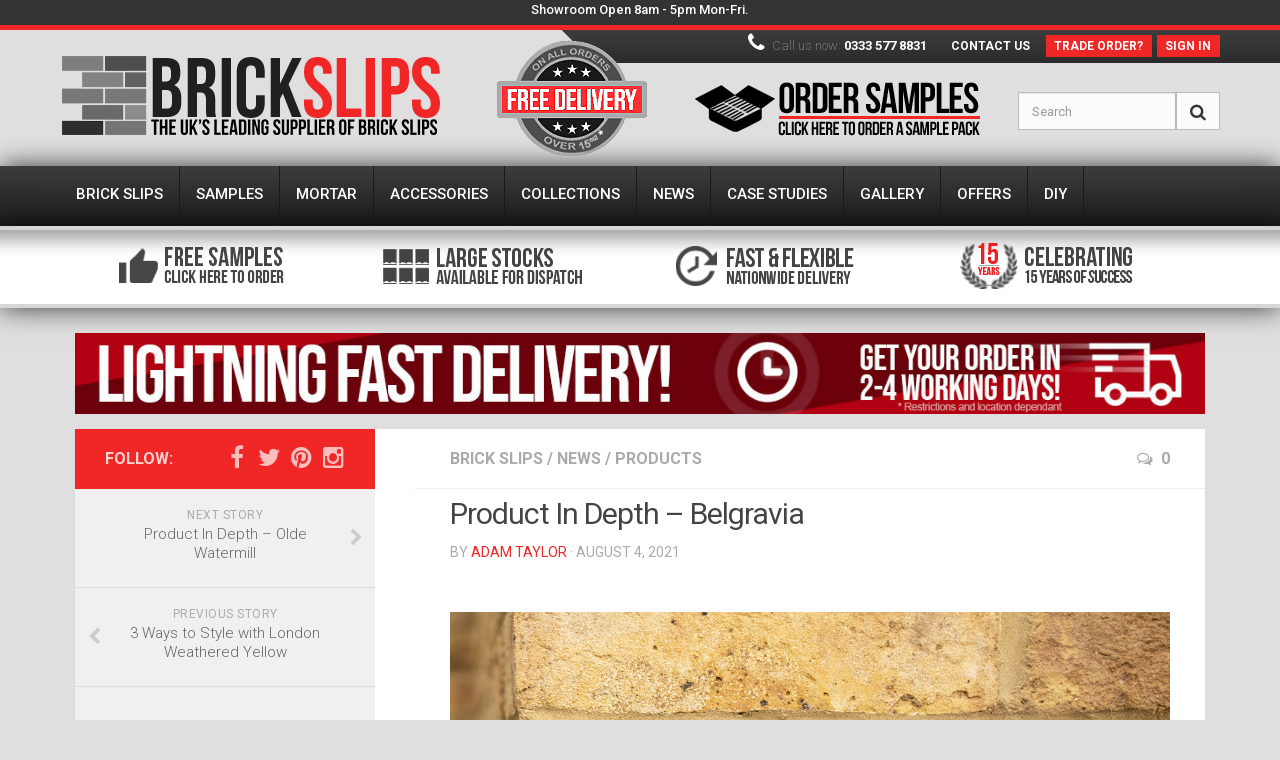

--- FILE ---
content_type: text/html; charset=UTF-8
request_url: https://brickslips.co.uk/news/product-in-depth-belgravia/
body_size: 26259
content:
<!DOCTYPE html> 
<html class="no-js" lang="en-US">

<head>
	<meta charset="UTF-8">
	<meta name="viewport" content="width=device-width, initial-scale=1.0">
	<link rel="profile" href="http://gmpg.org/xfn/11">
	<link rel="pingback" href="https://brickslips.co.uk/news/xmlrpc.php">
	


<link rel="stylesheet" href="https://brickslips.co.uk/themes/theme1027/css/global.css" media="all">
<link rel="stylesheet" href="https://brickslips.co.uk/themes/theme1027/css/autoload/highdpi.css" media="all">
<link rel="stylesheet" href="https://brickslips.co.uk/themes/theme1027/css/autoload/responsive-tables.css" media="all">
<link rel="stylesheet" href="https://brickslips.co.uk/themes/theme1027/css/autoload/uniform.default.css" media="all">
<link rel="stylesheet" href="https://brickslips.co.uk/js/jquery/plugins/fancybox/jquery.fancybox.css" media="all">
<link rel="stylesheet" href="https://brickslips.co.uk/themes/theme1027/css/product_list.css" media="all">
<link rel="stylesheet" href="https://brickslips.co.uk/themes/theme1027/css/modules/blockcart/blockcart.css" media="all">
<link rel="stylesheet" href="https://brickslips.co.uk/js/jquery/plugins/bxslider/jquery.bxslider.css" media="all">
<link rel="stylesheet" href="https://brickslips.co.uk/themes/theme1027/css/modules/blockcategories/blockcategories.css" media="all">
<link rel="stylesheet" href="https://brickslips.co.uk/themes/theme1027/css/modules/blockcurrencies/blockcurrencies.css" media="all">
<link rel="stylesheet" href="https://brickslips.co.uk/themes/theme1027/css/modules/blocklanguages/blocklanguages.css" media="all">
<link rel="stylesheet" href="https://brickslips.co.uk/themes/theme1027/css/modules/blockcontact/blockcontact.css" media="all">
<link rel="stylesheet" href="https://brickslips.co.uk/themes/theme1027/css/modules/blocknewsletter/blocknewsletter.css" media="all">
<link rel="stylesheet" href="https://brickslips.co.uk/themes/theme1027/css/modules/blocksearch/blocksearch.css" media="all">
<link rel="stylesheet" href="https://brickslips.co.uk/js/jquery/plugins/autocomplete/jquery.autocomplete.css" media="all">
<link rel="stylesheet" href="https://brickslips.co.uk/themes/theme1027/css/modules/blocktags/blocktags.css" media="all">
<link rel="stylesheet" href="https://brickslips.co.uk/themes/theme1027/css/modules/blockuserinfo/blockuserinfo.css" media="all">
<link rel="stylesheet" href="https://brickslips.co.uk/modules/pagecache/views/css/pagecache.css" media="all">
<link rel="stylesheet" href="https://brickslips.co.uk/themes/theme1027/css/modules/blockviewed/blockviewed.css" media="all">
<link rel="stylesheet" href="https://brickslips.co.uk/themes/theme1027/css/modules/homeslider/homeslider.css" media="all">
<link rel="stylesheet" href="https://brickslips.co.uk/themes/theme1027/css/modules/themeconfigurator/css/hooks.css" media="all">
<link rel="stylesheet" href="https://brickslips.co.uk/themes/theme1027/css/modules/blockpermanentlinks/blockpermanentlinks.css" media="all">
<link rel="stylesheet" href="https://brickslips.co.uk/modules/paypal/views/css/paypal.css" media="all">
<link rel="stylesheet" href="https://brickslips.co.uk/themes/theme1027/css/modules/blocktopmenu/css/superfish-modified.css" media="all">
<link href="https://fonts.googleapis.com/css?family=Roboto:400,100,100italic,300,300italic,400italic,500,500italic,700,700italic,900,900italic&amp;subset=latin,cyrillic" rel="stylesheet" type="text/css">
<link href="https://fonts.googleapis.com/css?family=Lato:300,900" rel="stylesheet" type="text/css">

<link href="//cdn.rawgit.com/noelboss/featherlight/1.7.13/release/featherlight.min.css" type="text/css" rel="stylesheet" />
<link href="//cdn.rawgit.com/noelboss/featherlight/1.7.13/release/featherlight.gallery.min.css" type="text/css" rel="stylesheet" />


<link rel="canonical" href="https://brickslips.co.uk/news/product-in-depth-belgravia/" /><meta name='robots' content='max-image-preview:large' />
<script type="text/javascript" >function ctSetCookie___from_backend(c_name, value) {document.cookie = c_name + "=" + encodeURIComponent(value) + "; path=/; samesite=lax";}ctSetCookie___from_backend('ct_checkjs', '2ba8dfc2642a198fb02744891f11ddc183274fdd1e6b670b63f604950f235b51', '0');</script><script>document.documentElement.className = document.documentElement.className.replace("no-js","js");</script>

	<!-- This site is optimized with the Yoast SEO plugin v15.5 - https://yoast.com/wordpress/plugins/seo/ -->
	<title>Product In Depth - Belgravia - Brick Slips</title>
	<meta name="description" content="Belgravia Bricks these stylish and period styled brick slips feature a semi-heavy to heavy textured finish" />
	<meta name="robots" content="index, follow, max-snippet:-1, max-image-preview:large, max-video-preview:-1" />
	<meta property="og:locale" content="en_US" />
	<meta property="og:type" content="article" />
	<meta property="og:title" content="Product In Depth - Belgravia - Brick Slips" />
	<meta property="og:description" content="Belgravia Bricks these stylish and period styled brick slips feature a semi-heavy to heavy textured finish" />
	<meta property="og:url" content="https://brickslips.co.uk/news/product-in-depth-belgravia/" />
	<meta property="og:site_name" content="Brick Slips" />
	<meta property="article:publisher" content="https://www.facebook.com/brickslips/" />
	<meta property="article:published_time" content="2021-08-04T09:57:45+00:00" />
	<meta property="article:modified_time" content="2021-07-27T10:06:08+00:00" />
	<meta property="og:image" content="https://brickslips.co.uk/news/wp-content/uploads/2021/07/belgravia-kitche.jpg" />
	<meta property="og:image:width" content="1024" />
	<meta property="og:image:height" content="768" />
	<meta name="twitter:card" content="summary" />
	<meta name="twitter:creator" content="@brickslipsuk" />
	<meta name="twitter:site" content="@brickslipsuk" />
	<script type="application/ld+json" class="yoast-schema-graph">{"@context":"https://schema.org","@graph":[{"@type":"Organization","@id":"https://brickslips.co.uk/news/#organization","name":"Brick Slips","url":"https://brickslips.co.uk/news/","sameAs":["https://www.facebook.com/brickslips/","https://www.instagram.com/brickslipsuk/","https://www.linkedin.com/company-beta/10584737/","https://www.youtube.com/channel/UCLBmf1GOVTBYvhR7VeOa5YQ","https://www.pinterest.com/brickslipspro","https://twitter.com/brickslipsuk"],"logo":{"@type":"ImageObject","@id":"https://brickslips.co.uk/news/#logo","inLanguage":"en-US","url":"https://brickslips.co.uk/news/wp-content/uploads/2016/06/brick-slips-logo-1464188133.jpg","width":389,"height":96,"caption":"Brick Slips"},"image":{"@id":"https://brickslips.co.uk/news/#logo"}},{"@type":"WebSite","@id":"https://brickslips.co.uk/news/#website","url":"https://brickslips.co.uk/news/","name":"Brick Slips","description":"UK&#039;s leading supplier of Brick Slips","publisher":{"@id":"https://brickslips.co.uk/news/#organization"},"potentialAction":[{"@type":"SearchAction","target":"https://brickslips.co.uk/news/?s={search_term_string}","query-input":"required name=search_term_string"}],"inLanguage":"en-US"},{"@type":"ImageObject","@id":"https://brickslips.co.uk/news/product-in-depth-belgravia/#primaryimage","inLanguage":"en-US","url":"https://brickslips.co.uk/news/wp-content/uploads/2021/07/belgravia-kitche.jpg","width":1024,"height":768},{"@type":"WebPage","@id":"https://brickslips.co.uk/news/product-in-depth-belgravia/#webpage","url":"https://brickslips.co.uk/news/product-in-depth-belgravia/","name":"Product In Depth - Belgravia - Brick Slips","isPartOf":{"@id":"https://brickslips.co.uk/news/#website"},"primaryImageOfPage":{"@id":"https://brickslips.co.uk/news/product-in-depth-belgravia/#primaryimage"},"datePublished":"2021-08-04T09:57:45+00:00","dateModified":"2021-07-27T10:06:08+00:00","description":"Belgravia Bricks these stylish and period styled brick slips feature a semi-heavy to heavy textured finish","inLanguage":"en-US","potentialAction":[{"@type":"ReadAction","target":["https://brickslips.co.uk/news/product-in-depth-belgravia/"]}]},{"@type":"Article","@id":"https://brickslips.co.uk/news/product-in-depth-belgravia/#article","isPartOf":{"@id":"https://brickslips.co.uk/news/product-in-depth-belgravia/#webpage"},"author":{"@id":"https://brickslips.co.uk/news/#/schema/person/01bfe434ab5f5461c2c799afe222715d"},"headline":"Product In Depth &#8211; Belgravia","datePublished":"2021-08-04T09:57:45+00:00","dateModified":"2021-07-27T10:06:08+00:00","mainEntityOfPage":{"@id":"https://brickslips.co.uk/news/product-in-depth-belgravia/#webpage"},"commentCount":0,"publisher":{"@id":"https://brickslips.co.uk/news/#organization"},"image":{"@id":"https://brickslips.co.uk/news/product-in-depth-belgravia/#primaryimage"},"keywords":"brick slip cladding,brick slips,bricks,brickslips,london,london stock brick,reclaimed bricks","articleSection":"Brick Slips,News,Products","inLanguage":"en-US","potentialAction":[{"@type":"CommentAction","name":"Comment","target":["https://brickslips.co.uk/news/product-in-depth-belgravia/#respond"]}]},{"@type":"Person","@id":"https://brickslips.co.uk/news/#/schema/person/01bfe434ab5f5461c2c799afe222715d","name":"Adam Taylor","image":{"@type":"ImageObject","@id":"https://brickslips.co.uk/news/#personlogo","inLanguage":"en-US","url":"https://secure.gravatar.com/avatar/042ad9d1cc70cefd4d04f924fe194f4a?s=96&d=mm&r=g","caption":"Adam Taylor"},"sameAs":["https://brickslips.co.uk"]}]}</script>
	<!-- / Yoast SEO plugin. -->


<link rel="alternate" type="application/rss+xml" title="Brick Slips &raquo; Feed" href="https://brickslips.co.uk/news/feed/" />
<link rel="alternate" type="application/rss+xml" title="Brick Slips &raquo; Comments Feed" href="https://brickslips.co.uk/news/comments/feed/" />
<link rel="alternate" type="application/rss+xml" title="Brick Slips &raquo; Product In Depth &#8211; Belgravia Comments Feed" href="https://brickslips.co.uk/news/product-in-depth-belgravia/feed/" />
<script type="text/javascript">
window._wpemojiSettings = {"baseUrl":"https:\/\/s.w.org\/images\/core\/emoji\/14.0.0\/72x72\/","ext":".png","svgUrl":"https:\/\/s.w.org\/images\/core\/emoji\/14.0.0\/svg\/","svgExt":".svg","source":{"concatemoji":"https:\/\/brickslips.co.uk\/news\/wp-includes\/js\/wp-emoji-release.min.js?ver=817087c8dab77c5060d07dca483cb49e"}};
/*! This file is auto-generated */
!function(e,a,t){var n,r,o,i=a.createElement("canvas"),p=i.getContext&&i.getContext("2d");function s(e,t){p.clearRect(0,0,i.width,i.height),p.fillText(e,0,0);e=i.toDataURL();return p.clearRect(0,0,i.width,i.height),p.fillText(t,0,0),e===i.toDataURL()}function c(e){var t=a.createElement("script");t.src=e,t.defer=t.type="text/javascript",a.getElementsByTagName("head")[0].appendChild(t)}for(o=Array("flag","emoji"),t.supports={everything:!0,everythingExceptFlag:!0},r=0;r<o.length;r++)t.supports[o[r]]=function(e){if(p&&p.fillText)switch(p.textBaseline="top",p.font="600 32px Arial",e){case"flag":return s("\ud83c\udff3\ufe0f\u200d\u26a7\ufe0f","\ud83c\udff3\ufe0f\u200b\u26a7\ufe0f")?!1:!s("\ud83c\uddfa\ud83c\uddf3","\ud83c\uddfa\u200b\ud83c\uddf3")&&!s("\ud83c\udff4\udb40\udc67\udb40\udc62\udb40\udc65\udb40\udc6e\udb40\udc67\udb40\udc7f","\ud83c\udff4\u200b\udb40\udc67\u200b\udb40\udc62\u200b\udb40\udc65\u200b\udb40\udc6e\u200b\udb40\udc67\u200b\udb40\udc7f");case"emoji":return!s("\ud83e\udef1\ud83c\udffb\u200d\ud83e\udef2\ud83c\udfff","\ud83e\udef1\ud83c\udffb\u200b\ud83e\udef2\ud83c\udfff")}return!1}(o[r]),t.supports.everything=t.supports.everything&&t.supports[o[r]],"flag"!==o[r]&&(t.supports.everythingExceptFlag=t.supports.everythingExceptFlag&&t.supports[o[r]]);t.supports.everythingExceptFlag=t.supports.everythingExceptFlag&&!t.supports.flag,t.DOMReady=!1,t.readyCallback=function(){t.DOMReady=!0},t.supports.everything||(n=function(){t.readyCallback()},a.addEventListener?(a.addEventListener("DOMContentLoaded",n,!1),e.addEventListener("load",n,!1)):(e.attachEvent("onload",n),a.attachEvent("onreadystatechange",function(){"complete"===a.readyState&&t.readyCallback()})),(e=t.source||{}).concatemoji?c(e.concatemoji):e.wpemoji&&e.twemoji&&(c(e.twemoji),c(e.wpemoji)))}(window,document,window._wpemojiSettings);
</script>
<style type="text/css">
img.wp-smiley,
img.emoji {
	display: inline !important;
	border: none !important;
	box-shadow: none !important;
	height: 1em !important;
	width: 1em !important;
	margin: 0 0.07em !important;
	vertical-align: -0.1em !important;
	background: none !important;
	padding: 0 !important;
}
</style>
	<link rel='stylesheet' id='wp-block-library-css' href='https://brickslips.co.uk/news/wp-includes/css/dist/block-library/style.min.css?ver=817087c8dab77c5060d07dca483cb49e' type='text/css' media='all' />
<link rel='stylesheet' id='classic-theme-styles-css' href='https://brickslips.co.uk/news/wp-includes/css/classic-themes.min.css?ver=817087c8dab77c5060d07dca483cb49e' type='text/css' media='all' />
<style id='global-styles-inline-css' type='text/css'>
body{--wp--preset--color--black: #000000;--wp--preset--color--cyan-bluish-gray: #abb8c3;--wp--preset--color--white: #ffffff;--wp--preset--color--pale-pink: #f78da7;--wp--preset--color--vivid-red: #cf2e2e;--wp--preset--color--luminous-vivid-orange: #ff6900;--wp--preset--color--luminous-vivid-amber: #fcb900;--wp--preset--color--light-green-cyan: #7bdcb5;--wp--preset--color--vivid-green-cyan: #00d084;--wp--preset--color--pale-cyan-blue: #8ed1fc;--wp--preset--color--vivid-cyan-blue: #0693e3;--wp--preset--color--vivid-purple: #9b51e0;--wp--preset--gradient--vivid-cyan-blue-to-vivid-purple: linear-gradient(135deg,rgba(6,147,227,1) 0%,rgb(155,81,224) 100%);--wp--preset--gradient--light-green-cyan-to-vivid-green-cyan: linear-gradient(135deg,rgb(122,220,180) 0%,rgb(0,208,130) 100%);--wp--preset--gradient--luminous-vivid-amber-to-luminous-vivid-orange: linear-gradient(135deg,rgba(252,185,0,1) 0%,rgba(255,105,0,1) 100%);--wp--preset--gradient--luminous-vivid-orange-to-vivid-red: linear-gradient(135deg,rgba(255,105,0,1) 0%,rgb(207,46,46) 100%);--wp--preset--gradient--very-light-gray-to-cyan-bluish-gray: linear-gradient(135deg,rgb(238,238,238) 0%,rgb(169,184,195) 100%);--wp--preset--gradient--cool-to-warm-spectrum: linear-gradient(135deg,rgb(74,234,220) 0%,rgb(151,120,209) 20%,rgb(207,42,186) 40%,rgb(238,44,130) 60%,rgb(251,105,98) 80%,rgb(254,248,76) 100%);--wp--preset--gradient--blush-light-purple: linear-gradient(135deg,rgb(255,206,236) 0%,rgb(152,150,240) 100%);--wp--preset--gradient--blush-bordeaux: linear-gradient(135deg,rgb(254,205,165) 0%,rgb(254,45,45) 50%,rgb(107,0,62) 100%);--wp--preset--gradient--luminous-dusk: linear-gradient(135deg,rgb(255,203,112) 0%,rgb(199,81,192) 50%,rgb(65,88,208) 100%);--wp--preset--gradient--pale-ocean: linear-gradient(135deg,rgb(255,245,203) 0%,rgb(182,227,212) 50%,rgb(51,167,181) 100%);--wp--preset--gradient--electric-grass: linear-gradient(135deg,rgb(202,248,128) 0%,rgb(113,206,126) 100%);--wp--preset--gradient--midnight: linear-gradient(135deg,rgb(2,3,129) 0%,rgb(40,116,252) 100%);--wp--preset--duotone--dark-grayscale: url('#wp-duotone-dark-grayscale');--wp--preset--duotone--grayscale: url('#wp-duotone-grayscale');--wp--preset--duotone--purple-yellow: url('#wp-duotone-purple-yellow');--wp--preset--duotone--blue-red: url('#wp-duotone-blue-red');--wp--preset--duotone--midnight: url('#wp-duotone-midnight');--wp--preset--duotone--magenta-yellow: url('#wp-duotone-magenta-yellow');--wp--preset--duotone--purple-green: url('#wp-duotone-purple-green');--wp--preset--duotone--blue-orange: url('#wp-duotone-blue-orange');--wp--preset--font-size--small: 13px;--wp--preset--font-size--medium: 20px;--wp--preset--font-size--large: 36px;--wp--preset--font-size--x-large: 42px;--wp--preset--spacing--20: 0.44rem;--wp--preset--spacing--30: 0.67rem;--wp--preset--spacing--40: 1rem;--wp--preset--spacing--50: 1.5rem;--wp--preset--spacing--60: 2.25rem;--wp--preset--spacing--70: 3.38rem;--wp--preset--spacing--80: 5.06rem;--wp--preset--shadow--natural: 6px 6px 9px rgba(0, 0, 0, 0.2);--wp--preset--shadow--deep: 12px 12px 50px rgba(0, 0, 0, 0.4);--wp--preset--shadow--sharp: 6px 6px 0px rgba(0, 0, 0, 0.2);--wp--preset--shadow--outlined: 6px 6px 0px -3px rgba(255, 255, 255, 1), 6px 6px rgba(0, 0, 0, 1);--wp--preset--shadow--crisp: 6px 6px 0px rgba(0, 0, 0, 1);}:where(.is-layout-flex){gap: 0.5em;}body .is-layout-flow > .alignleft{float: left;margin-inline-start: 0;margin-inline-end: 2em;}body .is-layout-flow > .alignright{float: right;margin-inline-start: 2em;margin-inline-end: 0;}body .is-layout-flow > .aligncenter{margin-left: auto !important;margin-right: auto !important;}body .is-layout-constrained > .alignleft{float: left;margin-inline-start: 0;margin-inline-end: 2em;}body .is-layout-constrained > .alignright{float: right;margin-inline-start: 2em;margin-inline-end: 0;}body .is-layout-constrained > .aligncenter{margin-left: auto !important;margin-right: auto !important;}body .is-layout-constrained > :where(:not(.alignleft):not(.alignright):not(.alignfull)){max-width: var(--wp--style--global--content-size);margin-left: auto !important;margin-right: auto !important;}body .is-layout-constrained > .alignwide{max-width: var(--wp--style--global--wide-size);}body .is-layout-flex{display: flex;}body .is-layout-flex{flex-wrap: wrap;align-items: center;}body .is-layout-flex > *{margin: 0;}:where(.wp-block-columns.is-layout-flex){gap: 2em;}.has-black-color{color: var(--wp--preset--color--black) !important;}.has-cyan-bluish-gray-color{color: var(--wp--preset--color--cyan-bluish-gray) !important;}.has-white-color{color: var(--wp--preset--color--white) !important;}.has-pale-pink-color{color: var(--wp--preset--color--pale-pink) !important;}.has-vivid-red-color{color: var(--wp--preset--color--vivid-red) !important;}.has-luminous-vivid-orange-color{color: var(--wp--preset--color--luminous-vivid-orange) !important;}.has-luminous-vivid-amber-color{color: var(--wp--preset--color--luminous-vivid-amber) !important;}.has-light-green-cyan-color{color: var(--wp--preset--color--light-green-cyan) !important;}.has-vivid-green-cyan-color{color: var(--wp--preset--color--vivid-green-cyan) !important;}.has-pale-cyan-blue-color{color: var(--wp--preset--color--pale-cyan-blue) !important;}.has-vivid-cyan-blue-color{color: var(--wp--preset--color--vivid-cyan-blue) !important;}.has-vivid-purple-color{color: var(--wp--preset--color--vivid-purple) !important;}.has-black-background-color{background-color: var(--wp--preset--color--black) !important;}.has-cyan-bluish-gray-background-color{background-color: var(--wp--preset--color--cyan-bluish-gray) !important;}.has-white-background-color{background-color: var(--wp--preset--color--white) !important;}.has-pale-pink-background-color{background-color: var(--wp--preset--color--pale-pink) !important;}.has-vivid-red-background-color{background-color: var(--wp--preset--color--vivid-red) !important;}.has-luminous-vivid-orange-background-color{background-color: var(--wp--preset--color--luminous-vivid-orange) !important;}.has-luminous-vivid-amber-background-color{background-color: var(--wp--preset--color--luminous-vivid-amber) !important;}.has-light-green-cyan-background-color{background-color: var(--wp--preset--color--light-green-cyan) !important;}.has-vivid-green-cyan-background-color{background-color: var(--wp--preset--color--vivid-green-cyan) !important;}.has-pale-cyan-blue-background-color{background-color: var(--wp--preset--color--pale-cyan-blue) !important;}.has-vivid-cyan-blue-background-color{background-color: var(--wp--preset--color--vivid-cyan-blue) !important;}.has-vivid-purple-background-color{background-color: var(--wp--preset--color--vivid-purple) !important;}.has-black-border-color{border-color: var(--wp--preset--color--black) !important;}.has-cyan-bluish-gray-border-color{border-color: var(--wp--preset--color--cyan-bluish-gray) !important;}.has-white-border-color{border-color: var(--wp--preset--color--white) !important;}.has-pale-pink-border-color{border-color: var(--wp--preset--color--pale-pink) !important;}.has-vivid-red-border-color{border-color: var(--wp--preset--color--vivid-red) !important;}.has-luminous-vivid-orange-border-color{border-color: var(--wp--preset--color--luminous-vivid-orange) !important;}.has-luminous-vivid-amber-border-color{border-color: var(--wp--preset--color--luminous-vivid-amber) !important;}.has-light-green-cyan-border-color{border-color: var(--wp--preset--color--light-green-cyan) !important;}.has-vivid-green-cyan-border-color{border-color: var(--wp--preset--color--vivid-green-cyan) !important;}.has-pale-cyan-blue-border-color{border-color: var(--wp--preset--color--pale-cyan-blue) !important;}.has-vivid-cyan-blue-border-color{border-color: var(--wp--preset--color--vivid-cyan-blue) !important;}.has-vivid-purple-border-color{border-color: var(--wp--preset--color--vivid-purple) !important;}.has-vivid-cyan-blue-to-vivid-purple-gradient-background{background: var(--wp--preset--gradient--vivid-cyan-blue-to-vivid-purple) !important;}.has-light-green-cyan-to-vivid-green-cyan-gradient-background{background: var(--wp--preset--gradient--light-green-cyan-to-vivid-green-cyan) !important;}.has-luminous-vivid-amber-to-luminous-vivid-orange-gradient-background{background: var(--wp--preset--gradient--luminous-vivid-amber-to-luminous-vivid-orange) !important;}.has-luminous-vivid-orange-to-vivid-red-gradient-background{background: var(--wp--preset--gradient--luminous-vivid-orange-to-vivid-red) !important;}.has-very-light-gray-to-cyan-bluish-gray-gradient-background{background: var(--wp--preset--gradient--very-light-gray-to-cyan-bluish-gray) !important;}.has-cool-to-warm-spectrum-gradient-background{background: var(--wp--preset--gradient--cool-to-warm-spectrum) !important;}.has-blush-light-purple-gradient-background{background: var(--wp--preset--gradient--blush-light-purple) !important;}.has-blush-bordeaux-gradient-background{background: var(--wp--preset--gradient--blush-bordeaux) !important;}.has-luminous-dusk-gradient-background{background: var(--wp--preset--gradient--luminous-dusk) !important;}.has-pale-ocean-gradient-background{background: var(--wp--preset--gradient--pale-ocean) !important;}.has-electric-grass-gradient-background{background: var(--wp--preset--gradient--electric-grass) !important;}.has-midnight-gradient-background{background: var(--wp--preset--gradient--midnight) !important;}.has-small-font-size{font-size: var(--wp--preset--font-size--small) !important;}.has-medium-font-size{font-size: var(--wp--preset--font-size--medium) !important;}.has-large-font-size{font-size: var(--wp--preset--font-size--large) !important;}.has-x-large-font-size{font-size: var(--wp--preset--font-size--x-large) !important;}
.wp-block-navigation a:where(:not(.wp-element-button)){color: inherit;}
:where(.wp-block-columns.is-layout-flex){gap: 2em;}
.wp-block-pullquote{font-size: 1.5em;line-height: 1.6;}
</style>
<link rel='stylesheet' id='contact-form-7-css' href='https://brickslips.co.uk/news/wp-content/plugins/contact-form-7/includes/css/styles.css?ver=5.3.1' type='text/css' media='all' />
<link rel='stylesheet' id='bwg_fonts-css' href='https://brickslips.co.uk/news/wp-content/plugins/photo-gallery/css/bwg-fonts/fonts.css?ver=0.0.1' type='text/css' media='all' />
<link rel='stylesheet' id='sumoselect-css' href='https://brickslips.co.uk/news/wp-content/plugins/photo-gallery/css/sumoselect.min.css?ver=3.0.3' type='text/css' media='all' />
<link rel='stylesheet' id='mCustomScrollbar-css' href='https://brickslips.co.uk/news/wp-content/plugins/photo-gallery/css/jquery.mCustomScrollbar.min.css?ver=1.5.65' type='text/css' media='all' />
<link rel='stylesheet' id='bwg_frontend-css' href='https://brickslips.co.uk/news/wp-content/plugins/photo-gallery/css/styles.min.css?ver=1.5.65' type='text/css' media='all' />
<link rel='stylesheet' id='crp-main-front-style-css' href='https://brickslips.co.uk/news/wp-content/plugins/portfolio-wp/css/crp-main-front.css?ver=817087c8dab77c5060d07dca483cb49e' type='text/css' media='all' />
<link rel='stylesheet' id='crp-tc-buttons-css' href='https://brickslips.co.uk/news/wp-content/plugins/portfolio-wp/css/crp-tc-buttons.css?ver=817087c8dab77c5060d07dca483cb49e' type='text/css' media='all' />
<link rel='stylesheet' id='crp-tiled-layer-css' href='https://brickslips.co.uk/news/wp-content/plugins/portfolio-wp/css/crp-tiled-layer.css?ver=817087c8dab77c5060d07dca483cb49e' type='text/css' media='all' />
<link rel='stylesheet' id='crp-font-awesome-css' href='https://brickslips.co.uk/news/wp-content/plugins/portfolio-wp/css/fontawesome/font-awesome.css?ver=817087c8dab77c5060d07dca483cb49e' type='text/css' media='all' />
<link rel='stylesheet' id='crp-lg-viewer-css' href='https://brickslips.co.uk/news/wp-content/plugins/portfolio-wp/css/lightgallery/lightgallery.css?ver=817087c8dab77c5060d07dca483cb49e' type='text/css' media='all' />
<link rel='stylesheet' id='crp-captions-css' href='https://brickslips.co.uk/news/wp-content/plugins/portfolio-wp/css/crp-captions.css?ver=817087c8dab77c5060d07dca483cb49e' type='text/css' media='all' />
<link rel='stylesheet' id='crp-owl-css' href='https://brickslips.co.uk/news/wp-content/plugins/portfolio-wp/css/owl-carousel/assets/owl.carousel.css?ver=817087c8dab77c5060d07dca483cb49e' type='text/css' media='all' />
<link rel='stylesheet' id='crp-layout-css' href='https://brickslips.co.uk/news/wp-content/plugins/portfolio-wp/css/owl-carousel/layout.css?ver=817087c8dab77c5060d07dca483cb49e' type='text/css' media='all' />
<link rel='stylesheet' id='responsive-lightbox-swipebox-css' href='https://brickslips.co.uk/news/wp-content/plugins/responsive-lightbox/assets/swipebox/swipebox.min.css?ver=2.3.0' type='text/css' media='all' />
<link rel='stylesheet' id='style-css' href='https://brickslips.co.uk/news/wp-content/themes/hueman/style.css?ver=817087c8dab77c5060d07dca483cb49e' type='text/css' media='all' />
<link rel='stylesheet' id='responsive-css' href='https://brickslips.co.uk/news/wp-content/themes/hueman/responsive.css?ver=817087c8dab77c5060d07dca483cb49e' type='text/css' media='all' />
<link rel='stylesheet' id='font-awesome-css' href='https://brickslips.co.uk/news/wp-content/themes/hueman/fonts/font-awesome.min.css?ver=817087c8dab77c5060d07dca483cb49e' type='text/css' media='all' />
<script type='text/javascript' src='https://brickslips.co.uk/news/wp-includes/js/jquery/jquery.min.js?ver=3.6.4' id='jquery-core-js'></script>
<script type='text/javascript' src='https://brickslips.co.uk/news/wp-includes/js/jquery/jquery-migrate.min.js?ver=3.4.0' id='jquery-migrate-js'></script>
<script type='text/javascript' id='ct_public-js-extra'>
/* <![CDATA[ */
var ctPublic = {"_ajax_nonce":"b496fc0c2e","_ajax_url":"https:\/\/brickslips.co.uk\/news\/wp-admin\/admin-ajax.php"};
/* ]]> */
</script>
<script type='text/javascript' src='https://brickslips.co.uk/news/wp-content/plugins/cleantalk-spam-protect/js/apbct-public.min.js?ver=5.150.1' id='ct_public-js'></script>
<script type='text/javascript' id='ct_nocache-js-extra'>
/* <![CDATA[ */
var ctNocache = {"ajaxurl":"https:\/\/brickslips.co.uk\/news\/wp-admin\/admin-ajax.php","info_flag":"","set_cookies_flag":"","blog_home":"https:\/\/brickslips.co.uk\/news\/"};
/* ]]> */
</script>
<script type='text/javascript' src='https://brickslips.co.uk/news/wp-content/plugins/cleantalk-spam-protect/js/cleantalk_nocache.min.js?ver=5.150.1' id='ct_nocache-js'></script>
<script type='text/javascript' id='nrci_methods-js-extra'>
/* <![CDATA[ */
var nrci_opts = {"gesture":"Y","drag":"Y","touch":"Y","admin":"Y"};
/* ]]> */
</script>
<script type='text/javascript' src='https://brickslips.co.uk/news/wp-content/plugins/no-right-click-images-plugin/no-right-click-images.js' id='nrci_methods-js'></script>
<script type='text/javascript' src='https://brickslips.co.uk/news/wp-content/plugins/photo-gallery/js/jquery.sumoselect.min.js?ver=3.0.3' id='sumoselect-js'></script>
<script type='text/javascript' src='https://brickslips.co.uk/news/wp-content/plugins/photo-gallery/js/jquery.mobile.min.js?ver=1.3.2' id='jquery-mobile-js'></script>
<script type='text/javascript' src='https://brickslips.co.uk/news/wp-content/plugins/photo-gallery/js/jquery.mCustomScrollbar.concat.min.js?ver=1.5.65' id='mCustomScrollbar-js'></script>
<script type='text/javascript' src='https://brickslips.co.uk/news/wp-content/plugins/photo-gallery/js/jquery.fullscreen-0.4.1.min.js?ver=0.4.1' id='jquery-fullscreen-js'></script>
<script type='text/javascript' id='bwg_frontend-js-extra'>
/* <![CDATA[ */
var bwg_objectsL10n = {"bwg_field_required":"field is required.","bwg_mail_validation":"This is not a valid email address.","bwg_search_result":"There are no images matching your search.","bwg_select_tag":"Select Tag","bwg_order_by":"Order By","bwg_search":"Search","bwg_show_ecommerce":"Show Ecommerce","bwg_hide_ecommerce":"Hide Ecommerce","bwg_show_comments":"Show Comments","bwg_hide_comments":"Hide Comments","bwg_restore":"Restore","bwg_maximize":"Maximize","bwg_fullscreen":"Fullscreen","bwg_exit_fullscreen":"Exit Fullscreen","bwg_search_tag":"SEARCH...","bwg_tag_no_match":"No tags found","bwg_all_tags_selected":"All tags selected","bwg_tags_selected":"tags selected","play":"Play","pause":"Pause","is_pro":"","bwg_play":"Play","bwg_pause":"Pause","bwg_hide_info":"Hide info","bwg_show_info":"Show info","bwg_hide_rating":"Hide rating","bwg_show_rating":"Show rating","ok":"Ok","cancel":"Cancel","select_all":"Select all","lazy_load":"0","lazy_loader":"https:\/\/brickslips.co.uk\/news\/wp-content\/plugins\/photo-gallery\/images\/ajax_loader.png","front_ajax":"0"};
/* ]]> */
</script>
<script type='text/javascript' src='https://brickslips.co.uk/news/wp-content/plugins/photo-gallery/js/scripts.min.js?ver=1.5.65' id='bwg_frontend-js'></script>
<script type='text/javascript' src='https://brickslips.co.uk/news/wp-content/plugins/portfolio-wp/js/crp-main-front.js?ver=817087c8dab77c5060d07dca483cb49e' id='crp-main-front-js-js'></script>
<script type='text/javascript' src='https://brickslips.co.uk/news/wp-content/plugins/portfolio-wp/js/crp-helper.js?ver=817087c8dab77c5060d07dca483cb49e' id='crp-helper-js-js'></script>
<script type='text/javascript' src='https://brickslips.co.uk/news/wp-content/plugins/portfolio-wp/js/jquery/jquery.modernizr.js?ver=817087c8dab77c5060d07dca483cb49e' id='crp-modernizr-js'></script>
<script type='text/javascript' src='https://brickslips.co.uk/news/wp-content/plugins/portfolio-wp/js/crp-tiled-layer.js?ver=817087c8dab77c5060d07dca483cb49e' id='crp-tiled-layer-js'></script>
<script type='text/javascript' src='https://brickslips.co.uk/news/wp-content/plugins/portfolio-wp/js/crp-fs-viewer.js?ver=817087c8dab77c5060d07dca483cb49e' id='crp-fs-viewer-js'></script>
<script type='text/javascript' src='https://brickslips.co.uk/news/wp-content/plugins/portfolio-wp/js/jquery/jquery.lightgallery.js?ver=817087c8dab77c5060d07dca483cb49e' id='crp-lg-viewer-js'></script>
<script type='text/javascript' src='https://brickslips.co.uk/news/wp-content/plugins/portfolio-wp/js/owl-carousel/owl.carousel.js?ver=817087c8dab77c5060d07dca483cb49e' id='crp-owl-js'></script>
<script type='text/javascript' src='https://brickslips.co.uk/news/wp-content/plugins/responsive-lightbox/assets/swipebox/jquery.swipebox.min.js?ver=2.3.0' id='responsive-lightbox-swipebox-js'></script>
<script type='text/javascript' src='https://brickslips.co.uk/news/wp-content/plugins/responsive-lightbox/assets/infinitescroll/infinite-scroll.pkgd.min.js?ver=817087c8dab77c5060d07dca483cb49e' id='responsive-lightbox-infinite-scroll-js'></script>
<script type='text/javascript' id='responsive-lightbox-js-extra'>
/* <![CDATA[ */
var rlArgs = {"script":"swipebox","selector":"lightbox","customEvents":"","activeGalleries":"1","animation":"1","hideCloseButtonOnMobile":"0","removeBarsOnMobile":"0","hideBars":"1","hideBarsDelay":"5000","videoMaxWidth":"1080","useSVG":"1","loopAtEnd":"0","woocommerce_gallery":"0","ajaxurl":"https:\/\/brickslips.co.uk\/news\/wp-admin\/admin-ajax.php","nonce":"d4f41e485b"};
/* ]]> */
</script>
<script type='text/javascript' src='https://brickslips.co.uk/news/wp-content/plugins/responsive-lightbox/js/front.js?ver=2.3.0' id='responsive-lightbox-js'></script>
<script type='text/javascript' src='https://brickslips.co.uk/news/wp-content/themes/hueman/js/jquery.flexslider.min.js?ver=817087c8dab77c5060d07dca483cb49e' id='flexslider-js'></script>
<link rel="https://api.w.org/" href="https://brickslips.co.uk/news/wp-json/" /><link rel="alternate" type="application/json" href="https://brickslips.co.uk/news/wp-json/wp/v2/posts/6820" /><link rel="EditURI" type="application/rsd+xml" title="RSD" href="https://brickslips.co.uk/news/xmlrpc.php?rsd" />
<link rel="wlwmanifest" type="application/wlwmanifest+xml" href="https://brickslips.co.uk/news/wp-includes/wlwmanifest.xml" />

<link rel='shortlink' href='https://brickslips.co.uk/news/?p=6820' />
<link rel="alternate" type="application/json+oembed" href="https://brickslips.co.uk/news/wp-json/oembed/1.0/embed?url=https%3A%2F%2Fbrickslips.co.uk%2Fnews%2Fproduct-in-depth-belgravia%2F" />
<link rel="alternate" type="text/xml+oembed" href="https://brickslips.co.uk/news/wp-json/oembed/1.0/embed?url=https%3A%2F%2Fbrickslips.co.uk%2Fnews%2Fproduct-in-depth-belgravia%2F&#038;format=xml" />
<script type="text/javascript">
(function(url){
	if(/(?:Chrome\/26\.0\.1410\.63 Safari\/537\.31|WordfenceTestMonBot)/.test(navigator.userAgent)){ return; }
	var addEvent = function(evt, handler) {
		if (window.addEventListener) {
			document.addEventListener(evt, handler, false);
		} else if (window.attachEvent) {
			document.attachEvent('on' + evt, handler);
		}
	};
	var removeEvent = function(evt, handler) {
		if (window.removeEventListener) {
			document.removeEventListener(evt, handler, false);
		} else if (window.detachEvent) {
			document.detachEvent('on' + evt, handler);
		}
	};
	var evts = 'contextmenu dblclick drag dragend dragenter dragleave dragover dragstart drop keydown keypress keyup mousedown mousemove mouseout mouseover mouseup mousewheel scroll'.split(' ');
	var logHuman = function() {
		if (window.wfLogHumanRan) { return; }
		window.wfLogHumanRan = true;
		var wfscr = document.createElement('script');
		wfscr.type = 'text/javascript';
		wfscr.async = true;
		wfscr.src = url + '&r=' + Math.random();
		(document.getElementsByTagName('head')[0]||document.getElementsByTagName('body')[0]).appendChild(wfscr);
		for (var i = 0; i < evts.length; i++) {
			removeEvent(evts[i], logHuman);
		}
	};
	for (var i = 0; i < evts.length; i++) {
		addEvent(evts[i], logHuman);
	}
})('//brickslips.co.uk/news/?wordfence_lh=1&hid=990C1B16203236E3890743C8885371B8');
</script><!-- Analytics by WP Statistics v14.10.2 - https://wp-statistics.com/ -->
<!--[if lt IE 9]>
<script src="https://brickslips.co.uk/news/wp-content/themes/hueman/js/ie/html5.js"></script>
<script src="https://brickslips.co.uk/news/wp-content/themes/hueman/js/ie/selectivizr.js"></script>
<![endif]-->
<style type="text/css">.recentcomments a{display:inline !important;padding:0 !important;margin:0 !important;}</style><link rel="icon" href="https://brickslips.co.uk/news/wp-content/uploads/2016/06/cropped-brick-slips-logo-1464188133-150x150.jpg" sizes="32x32" />
<link rel="icon" href="https://brickslips.co.uk/news/wp-content/uploads/2016/06/cropped-brick-slips-logo-1464188133-300x300.jpg" sizes="192x192" />
<link rel="apple-touch-icon" href="https://brickslips.co.uk/news/wp-content/uploads/2016/06/cropped-brick-slips-logo-1464188133-300x300.jpg" />
<meta name="msapplication-TileImage" content="https://brickslips.co.uk/news/wp-content/uploads/2016/06/cropped-brick-slips-logo-1464188133-300x300.jpg" />

<!-- Global site tag (gtag.js) - Google Analytics -->
<script async src="https://www.googletagmanager.com/gtag/js?id=G-TQXZSQHKJW"></script>
<script>
document.documentElement.className += (window.self == window.top ? " top" : " framed");

  window.dataLayer = window.dataLayer || [];
  function gtag(){dataLayer.push(arguments);}
  gtag('js', new Date());

  gtag('config', 'G-TQXZSQHKJW');
</script>

</head>

<body class="post-template-default single single-post postid-6820 single-format-standard col-2cr full-width chrome">
<script>
  (function(i,s,o,g,r,a,m){i['GoogleAnalyticsObject']=r;i[r]=i[r]||function(){
  (i[r].q=i[r].q||[]).push(arguments)},i[r].l=1*new Date();a=s.createElement(o),
  m=s.getElementsByTagName(o)[0];a.async=1;a.src=g;m.parentNode.insertBefore(a,m)
  })(window,document,'script','https://www.google-analytics.com/analytics.js','ga');

  ga('create', 'UA-3964050-3', 'auto');
  ga('send', 'pageview');

</script>

<!--        <div style='background: #333; clear:both; height:25px; padding:0px 10px 5px 10px; position:relative; z-index:10000; text-align:center;'><a style="color: #fff; font: 'Roboto', sans-serif; font-size: 14px !important;  font-weight: 700;" href="https://brickslips.co.uk/news/coronavirus-action-plan/">Latest: <u>COVID Action Plan</u></a> | <a style="color: #fff; font-size: 13px !important; font-weight: 500 !important;" href="https://brickslips.co.uk/news/coronavirus-action-plan/">Showroom is closed.</a></div> -->
       <div class='covidmsg' style='background: #333; clear:both; height:25px; padding:0px 10px 5px 10px; position:relative; z-index:10000; text-align:center;'><!-- <span style="color: #fff; font: 'Roboto', sans-serif; font-size: 14px !important;  font-weight: 700;">Latest:</span><a style="color: #fff; font-size: 13px !important; font-weight: 500 !important;" href="https://brickslips.co.uk/news/covid-19-coronavirus-update/"><u>COVID-19 Update</u></a> |--><!-- <a style="color: #fff; font-size: 13px !important; font-weight: 500 !important;" href="https://brickslips.co.uk/news/christmas-delivery-shutdown-dates-2023/"><u>2023 Christmas Delivery Dates</u></a> |--> <a style="color: #fff; font-size: 13px !important; font-weight: 500 !important;" href="https://brickslips.co.uk/brick-slips-showroom/">Showroom Open 8am - 5pm Mon-Fri.</a></div>

<!--	<div class="topnotice" style='background: #000; clear:both; height:25px; padding:3px 10px 5px 10px; position:relative; z-index:10000; text-align:center;'><span style="color: #fff; font: 'Roboto', sans-serif; font-size: 14px !important;  font-weight: 700;"></span> <a style="color: #fff; font-size: 13px !important; font-weight: 500 !important;" href="https://brickslips.co.uk/">As a mark of respect, we will be closed on Monday 19th September 2022 and pause all deliveries on the day of the funeral of Her Majesty Queen Elizabeth. We reopen as normal on Tues 20th September 2022</a></div> -->


<div id="wrapper">






<div class="header-strip" style="top: 30px;"></div>
		
<div class="header-container">

<div class="banner">
	<div class="container-inner">
		<div class="row"></div>
		<div class="freedelivery" style="top: 40px;"></div>
	</div>
</div>
<div class="nav">
	<div class="container">
	<div class="container-inner">
		<div class="row"> 
			<nav>
				<div id="header_logo">
					<h1 class="shopname">Brick Slips the UK's leading supplier of brickslips</h1> 
					<a href="https://brickslips.co.uk" title="Brick Slips"> 
						<img class="logo img-responsive" src="https://brickslips.co.uk/themes/theme1027/img/brickslips-logo.png" alt="Brick Slips" height="96" width="389">
						<meta itemprop="name" content="Brick Slips">
					</a>
				</div>
				<div id="pc_displayNav_28" class="dynhook" data-hook="displayNav" data-module="28">
						<div class="loadingempty"></div>
						<div class="header_user_info"> <a class="login" href="https://brickslips.co.uk/my-account" title="Log in to your customer account"> <span>Sign in</span> </a></div>
						<div class="header_user_info acBox"> <a href="/content/9-commercial-trade" title="Trade Orders"> <span>Trade order?</span> </a></div>
				</div>
				<div id="contact-link"> <a href="https://brickslips.co.uk/contact-us" title="Contact Us">Contact us</a></div>
				<span class="shop-phone" itemscope="" itemtype="http://schema.org/LocalBusiness">
					<h2 itemprop="name" style="display:none;">Brick Slips Contact Phone Number</h2> 
					<i class="fa fa-phone"></i> Call us now: <strong><a style="color:#fff;" href="tel:03335778831">0333 577 8831</a></strong> 
				</span>
				<div id="search_block_top" class="col-sm-6 clearfix">
					<div class="searchsamples"><a href="https://brickslips.co.uk/18-brick-slip-samples"><img src="/themes/theme1027/img/samples.png" title="Brick Slip Samples" alt="Brick Slip Samples"></a></div>
					<div class="col-xs-12 col-sm-12 col-md-4 col-lg-5 clearfix searchmove">
						<form id="searchbox" method="get" action="https://brickslips.co.uk/search"> 
							<label for="search_query_top">Search Brick Slips</label> 
							<input name="controller" value="search" type="hidden"> 
							<input name="orderby" value="position" type="hidden"> 
							<input name="orderway" value="desc" type="hidden"> 
							<input autocomplete="off" class="search_query form-control ac_input" id="search_query_top" name="search_query" placeholder="Search" value="" type="text"> 
							<button type="submit" name="submit_search" class="btn btn-default button-search"> <span>Search</span> 
							</button>
						</form>
					</div>
				</div> 
			</nav>
		</div>
	</div>
</div>
</div>

<div class="bottom_footer">
	<div class="bf_indent">
		<div class="container">
			<div class="row">
				<div id="block_top_menu" class="sf-contener clearfix">
					<div class="cat-title">Menu</div>
				<ul class="sf-menu clearfix menu-content sf-js-enabled sf-arrows">
					<li><a href="https://brickslips.co.uk/3-brick-slips" title="Brick Slips"><strong><strong>Brick Slips</strong></strong></a></li>
					<li><a href="https://brickslips.co.uk/18-brick-slip-samples" title="Brick Slip Samples"><strong><strong>Samples</strong></strong></a></li>
					<li><a href="https://brickslips.co.uk/51-brick-slip-mortar" title="Mortar"><strong><strong>Mortar</strong></strong></a></li>
					<li><a href="https://brickslips.co.uk/13-brick-slip-accessories" title="Accessories"><strong><strong>Accessories</strong></strong></a></li>
					<li><a href="https://brickslips.co.uk/collections/" title="Collections"><strong><strong>Collections</strong></strong></a></li>
					<li><a href="https://brickslips.co.uk/news/" title="News"><strong><strong>News</strong></strong></a></li>
					<li><a href="https://brickslips.co.uk/case-studies/" title="Brick Slips Case Studies"><strong><strong>Case Studies</strong></strong></a></li>
					<li><a href="https://brickslips.co.uk/gallery/" title="Gallery"><strong><strong>Gallery</strong></strong></a></li>
					<li><a href="https://brickslips.co.uk/content/14-offers" title="Offers"><strong><strong>Offers</strong></strong></a></li>
					<li><a href="https://brickslips.co.uk/do-it-yourself/" title="Do it Yourself"><strong><strong>DIY</strong></strong></a></li>
				</ul>
				</div>
				
				
			</div>
		</div>
	</div>
					<div class="lightstripe">
						<div class="container">
													
						<div class="row">
							<div class="column col-xs-12 col-xs-16 col-md-4"><a href="https://brickslips.co.uk/18-brick-slip-samples" class=""><img src="https://brickslips.co.uk/themes/theme1027/img/head-free-samples.png" alt="Free Samples" /></a></div>
							<div class="column col-xs-12 col-xs-16 col-md-4"><a href="https://brickslips.co.uk/3-brick-slips" class=""><img src="https://brickslips.co.uk/themes/theme1027/img/head-large-stocks.png" alt="Large Stocks Available" /></a></div>
							<div class="column col-xs-12 col-xs-16 col-md-4"><a href="https://brickslips.co.uk/content/1-delivery" class=""><img src="https://brickslips.co.uk/themes/theme1027/img/head-fast-delivery.png" alt="Fast Nationwide Delivery" /></a></div>
							<div class="column col-xs-12 col-xs-16 col-md-4"><a href="https://brickslips.co.uk/news/today-is-our-15th-birthday/" class=""><img src="https://brickslips.co.uk/themes/theme1027/img/15-years-of-trading.png" alt="15 years of success" /></a></div>
							
						</div>
					</div>




</div>







	<header id="header">
	
				
		<div class="container group">
			<div class="container-inner">
				
				<div class="group pad">
										
									</div>
				
								
			</div><!--/.container-inner-->
		</div><!--/.container-->
		
	</header><!--/#header-->



	
	<div class="container" id="page">

	 <div style="padding: 0px 0px 10px 0px; margin-top:-40px;">
            <a href="https://brickslips.co.uk/content/1-delivery?utm_source=fa-desktop&utm_medium=slither&utm_campaign=fast-delivery" 
	title="Lightning Fast Delivery!" class="center-link"><img src="https://brickslips.co.uk/img/fast-delivery.jpg" alt="Lightning Fast Delivery!" width="100%"></a>
        </div>


		<div class="container-inner"> 


	<div class="main">
	<div class="main-inner group">
				
<section class="content">
	
	<div class="page-title pad group">

			<ul class="meta-single group">
			<li class="category"><a href="https://brickslips.co.uk/news/category/brick-slips/" rel="category tag">Brick Slips</a> <span>/</span> <a href="https://brickslips.co.uk/news/category/news/" rel="category tag">News</a> <span>/</span> <a href="https://brickslips.co.uk/news/category/products/" rel="category tag">Products</a></li>
						<li class="comments"><a href="https://brickslips.co.uk/news/product-in-depth-belgravia/#respond"><i class="fa fa-comments-o"></i>0</a></li>
					</ul>
		
	
</div><!--/.page-title-->	
	<div class="pad group">
		
					<article class="post-6820 post type-post status-publish format-standard has-post-thumbnail hentry category-brick-slips category-news category-products tag-brick-slip-cladding tag-brick-slips tag-bricks tag-brickslips tag-london tag-london-stock-brick tag-reclaimed-bricks">	
				<div class="post-inner group">
					
					<h1 class="post-title">Product In Depth &#8211; Belgravia</h1>
					<p class="post-byline">by <a href="https://brickslips.co.uk/news/author/andy/" title="Posts by Adam Taylor" rel="author">Adam Taylor</a> &middot; August 4, 2021</p>
					
										
					<div class="clear"></div>
					
					<div class="entry">	
						<div class="entry-inner">
							<p><img decoding="async" class="alignleft wp-image-6982 size-full" src="https://brickslips.co.uk/news/wp-content/uploads/2021/07/Untitled-1-3.jpg" alt="" width="1000" height="562" srcset="https://brickslips.co.uk/news/wp-content/uploads/2021/07/Untitled-1-3.jpg 1000w, https://brickslips.co.uk/news/wp-content/uploads/2021/07/Untitled-1-3-300x169.jpg 300w, https://brickslips.co.uk/news/wp-content/uploads/2021/07/Untitled-1-3-768x432.jpg 768w" sizes="(max-width: 1000px) 100vw, 1000px" /></p>
<p>Expertly cut from Belgravia Bricks these stylish and period styled brick slips feature a semi-heavy to heavy textured finish. Rich Yellow clays and an intricate weathering technique mean that the unique colours and textures of this brick slip boast all the qualities of a true classic original London brick slip.</p>
<p><img decoding="async" loading="lazy" class="alignleft wp-image-6983 size-full" src="https://brickslips.co.uk/news/wp-content/uploads/2021/07/ADCAA.jpg" alt="" width="700" height="214" srcset="https://brickslips.co.uk/news/wp-content/uploads/2021/07/ADCAA.jpg 700w, https://brickslips.co.uk/news/wp-content/uploads/2021/07/ADCAA-300x92.jpg 300w" sizes="(max-width: 700px) 100vw, 700px" /></p>
<h4>Highlights</h4>
<ul>
<li>Unique and rich colourings</li>
<li>Perfectly imperfect textures</li>
<li>Weathered and realistic look</li>
<li>Suitable for Internal and External applications</li>
</ul>
<h4>Product Range</h4>
<ul>
<li><a href="https://brickslips.co.uk/handmade-brick-slips/72-belgravia-brick-slips.html" target="_blank" rel="noopener">Brick Slips</a></li>
<li><a href="https://brickslips.co.uk/brick-slip-corners/73-belgravia-brick-slip-corners.html" target="_blank" rel="noopener">Corners</a></li>
<li><a href="https://brickslips.co.uk/brick-slip-headers/380-belgravia-brick-slip-header.html" target="_blank" rel="noopener">Headers</a></li>
<li><a href="https://brickslips.co.uk/brick-slip-stretcher-reveals/381-belgravia-brick-slip-stretcher-reveal.html" target="_blank" rel="noopener">Stretcher Reveals</a></li>
<li><a href="https://brickslips.co.uk/brick-slip-samples/74-belgravia-brick-slip-sample.html" target="_blank" rel="noopener">Samples</a></li>
</ul>
<p><img decoding="async" loading="lazy" class="alignnone wp-image-6984 size-full" src="https://brickslips.co.uk/news/wp-content/uploads/2021/07/belgravia-brick-slips-layout.jpg" alt="" width="690" height="453" srcset="https://brickslips.co.uk/news/wp-content/uploads/2021/07/belgravia-brick-slips-layout.jpg 690w, https://brickslips.co.uk/news/wp-content/uploads/2021/07/belgravia-brick-slips-layout-300x197.jpg 300w" sizes="(max-width: 690px) 100vw, 690px" /></p>
<h4>Best Application</h4>
<p>A dazzling and vibrant brick slip which offers a splendid recreation of an original weathered London stock brick. Our belief in this product really does mirror the expansive popularity that this brick slip has.<br />
Used in almost all aspects of wall coverings, Belgravia is a popular product nationwide but also a staple brick slip for the greater London area.</p>
<p>Its uses are widespread but not limited to office installations, residential projects, retail renovations and as part of external cladding systems and renovation systems.</p>
<p>Successful in many planning and conservation projects our Belgravia brick slip exhibits all the character and properties of an Original weathered London stock brick.</p>
<p><img decoding="async" loading="lazy" class="alignleft wp-image-6986 size-full" src="https://brickslips.co.uk/news/wp-content/uploads/2021/07/belgravia.jpg" alt="" width="700" height="214" srcset="https://brickslips.co.uk/news/wp-content/uploads/2021/07/belgravia.jpg 700w, https://brickslips.co.uk/news/wp-content/uploads/2021/07/belgravia-300x92.jpg 300w" sizes="(max-width: 700px) 100vw, 700px" /></p>
<h4>In Depth</h4>
<p>A rich recreation and simulation of 200 years of aging has resulted in our Belgravia Brick slips becoming an extremely popular new kid on the block.</p>
<p>The Belgravia brick slip has the appearance of a true London brick.With an accurate recreation of an Original weathered London stock brick. This product has the look of being magically aged by time itself.</p>
<p>After the mass devastation that was left behind from the great fire of London, a set of new laws were drafted which stipulated that all new housing within London was to be built from either brick or stone.</p>
<p>As a result of this new mandate large areas of Georgian London were developed using bricks made from London clay.</p>
<p><img decoding="async" loading="lazy" class="alignleft wp-image-6989 size-full" src="https://brickslips.co.uk/news/wp-content/uploads/2021/07/DADADAD.jpg" alt="" width="1000" height="562" srcset="https://brickslips.co.uk/news/wp-content/uploads/2021/07/DADADAD.jpg 1000w, https://brickslips.co.uk/news/wp-content/uploads/2021/07/DADADAD-300x169.jpg 300w, https://brickslips.co.uk/news/wp-content/uploads/2021/07/DADADAD-768x432.jpg 768w" sizes="(max-width: 1000px) 100vw, 1000px" /></p>
<p>London Clay is unique to the Thames valley area and is only found along its estuary and basin.<br />
The clay is primarily made from marine sediment dating back some 45 million years, back in the days when London was a tropical paradise.</p>
<p>The Georgians made use of this clay to great extent and built some of London’s most iconic areas and buildings using this brick.</p>
<p>The brick was still in mass use all the way through to the Victorian times when cheap local building materials were in large demand for the ever growing industrial city.</p>
<p>Our Belgravia brick slips have been created and cut from handmade Original yellow stock bricks.</p>
<p>The manufacturing process which transforms these bricks into the aged ones that we know so well involves a certain amount of science and time. Inconsistencies, miss shapes and random colourings are all present within this brick type.</p>
<p>Historically the way the bricks were manufactured involved a clamping method in coal of log lit kilns, this method meant that ash and debris would fire into the face of the brick.</p>
<p>This method has been recreated with our handmade Belgravia brick slips. The dark and burnt bricks within this products variance all go to substantiate its place as a formidable recreation of a classic.</p>
<p>&nbsp;</p>
<p>&nbsp;</p>
<p>&nbsp;</p>
<p>&nbsp;</p>
													</div>
						<div class="clear"></div>				
					</div><!--/.entry-->
					
				</div><!--/.post-inner-->	
			</article><!--/.post-->				
				
		<div class="clear"></div>
		
		<p class="post-tags"><span>Tags:</span> <a href="https://brickslips.co.uk/news/tag/brick-slip-cladding/" rel="tag">brick slip cladding</a><a href="https://brickslips.co.uk/news/tag/brick-slips/" rel="tag">brick slips</a><a href="https://brickslips.co.uk/news/tag/bricks/" rel="tag">bricks</a><a href="https://brickslips.co.uk/news/tag/brickslips/" rel="tag">brickslips</a><a href="https://brickslips.co.uk/news/tag/london/" rel="tag">london</a><a href="https://brickslips.co.uk/news/tag/london-stock-brick/" rel="tag">london stock brick</a><a href="https://brickslips.co.uk/news/tag/reclaimed-bricks/" rel="tag">reclaimed bricks</a></p>		
				
				
		

<h4 class="heading">
	<i class="fa fa-hand-o-right"></i>You may also like...</h4>

<ul class="related-posts group">
	
		<li class="related post-hover">
		<article class="post-9096 post type-post status-publish format-standard has-post-thumbnail hentry category-brick-slips category-consumer category-delivery category-faq category-maintenance category-products tag-breakages tag-brick-slips tag-replacements tag-returns">

			<div class="post-thumbnail">
				<a href="https://brickslips.co.uk/news/understanding-brick-slip-breakages-and-replacements/" title="Understanding Brick Slip Breakages and Replacements">
											<img width="520" height="245" src="https://brickslips.co.uk/news/wp-content/uploads/2023/06/Untitled-6-720x340-1-520x245.jpg" class="attachment-thumb-medium size-thumb-medium wp-post-image" alt="" decoding="async" loading="lazy" srcset="https://brickslips.co.uk/news/wp-content/uploads/2023/06/Untitled-6-720x340-1-520x245.jpg 520w, https://brickslips.co.uk/news/wp-content/uploads/2023/06/Untitled-6-720x340-1-300x142.jpg 300w, https://brickslips.co.uk/news/wp-content/uploads/2023/06/Untitled-6-720x340-1.jpg 720w" sizes="(max-width: 520px) 100vw, 520px" />																								</a>
									<a class="post-comments" href="https://brickslips.co.uk/news/understanding-brick-slip-breakages-and-replacements/#respond"><span><i class="fa fa-comments-o"></i>0</span></a>
							</div><!--/.post-thumbnail-->
			
			<div class="related-inner">
				
				<h4 class="post-title">
					<a href="https://brickslips.co.uk/news/understanding-brick-slip-breakages-and-replacements/" rel="bookmark" title="Understanding Brick Slip Breakages and Replacements">Understanding Brick Slip Breakages and Replacements</a>
				</h4><!--/.post-title-->
				
				<div class="post-meta group">
					<p class="post-date">8 Nov, 2023</p>
				</div><!--/.post-meta-->
			
			</div><!--/.related-inner-->

		</article>
	</li><!--/.related-->
		<li class="related post-hover">
		<article class="post-5542 post type-post status-publish format-standard has-post-thumbnail hentry category-brick-slips category-consumer category-fireplaces tag-brick-fireplace tag-brick-fireplaces tag-brick-slip-cladding tag-brick-tiles tag-brickslips tag-customer-projects">

			<div class="post-thumbnail">
				<a href="https://brickslips.co.uk/news/brick-tiling-your-fireplace/" title="Brick Tiling Your Fireplace">
											<img width="520" height="245" src="https://brickslips.co.uk/news/wp-content/uploads/2018/03/installed-brick-fireplace-520x245.jpg" class="attachment-thumb-medium size-thumb-medium wp-post-image" alt="" decoding="async" loading="lazy" srcset="https://brickslips.co.uk/news/wp-content/uploads/2018/03/installed-brick-fireplace-520x245.jpg 520w, https://brickslips.co.uk/news/wp-content/uploads/2018/03/installed-brick-fireplace-720x340.jpg 720w" sizes="(max-width: 520px) 100vw, 520px" />																								</a>
									<a class="post-comments" href="https://brickslips.co.uk/news/brick-tiling-your-fireplace/#respond"><span><i class="fa fa-comments-o"></i>0</span></a>
							</div><!--/.post-thumbnail-->
			
			<div class="related-inner">
				
				<h4 class="post-title">
					<a href="https://brickslips.co.uk/news/brick-tiling-your-fireplace/" rel="bookmark" title="Brick Tiling Your Fireplace">Brick Tiling Your Fireplace</a>
				</h4><!--/.post-title-->
				
				<div class="post-meta group">
					<p class="post-date">16 Apr, 2020</p>
				</div><!--/.post-meta-->
			
			</div><!--/.related-inner-->

		</article>
	</li><!--/.related-->
		<li class="related post-hover">
		<article class="post-2785 post type-post status-publish format-standard has-post-thumbnail hentry category-brick-slips category-installation category-products tag-brick-slip-pointing-mortar tag-dark-grey-mortar tag-feature-wall-preperation tag-light-grey-mortar tag-mortar-pointing-gun tag-natural-white-mortar tag-sandstone-mortar">

			<div class="post-thumbnail">
				<a href="https://brickslips.co.uk/news/our-brick-slip-pointing-mortar/" title="Our brick slip Pointing mortar">
											<img width="520" height="245" src="https://brickslips.co.uk/news/wp-content/uploads/2019/02/pointing-mortar-heading2-520x245.jpg" class="attachment-thumb-medium size-thumb-medium wp-post-image" alt="" decoding="async" loading="lazy" srcset="https://brickslips.co.uk/news/wp-content/uploads/2019/02/pointing-mortar-heading2-520x245.jpg 520w, https://brickslips.co.uk/news/wp-content/uploads/2019/02/pointing-mortar-heading2-300x142.jpg 300w, https://brickslips.co.uk/news/wp-content/uploads/2019/02/pointing-mortar-heading2-720x340.jpg 720w, https://brickslips.co.uk/news/wp-content/uploads/2019/02/pointing-mortar-heading2.jpg 724w" sizes="(max-width: 520px) 100vw, 520px" />																								</a>
									<a class="post-comments" href="https://brickslips.co.uk/news/our-brick-slip-pointing-mortar/#comments"><span><i class="fa fa-comments-o"></i>1</span></a>
							</div><!--/.post-thumbnail-->
			
			<div class="related-inner">
				
				<h4 class="post-title">
					<a href="https://brickslips.co.uk/news/our-brick-slip-pointing-mortar/" rel="bookmark" title="Our brick slip Pointing mortar">Our brick slip Pointing mortar</a>
				</h4><!--/.post-title-->
				
				<div class="post-meta group">
					<p class="post-date">14 Feb, 2019</p>
				</div><!--/.post-meta-->
			
			</div><!--/.related-inner-->

		</article>
	</li><!--/.related-->
		
</ul><!--/.post-related-->

		
		
<section id="comments" class="themeform">
	
	
					<!-- comments open, no comments -->
			
		
		<div id="respond" class="comment-respond">
		<h3 id="reply-title" class="comment-reply-title">Leave a Reply <small><a rel="nofollow" id="cancel-comment-reply-link" href="/news/product-in-depth-belgravia/#respond" style="display:none;">Cancel reply</a></small></h3><form action="https://brickslips.co.uk/news/wp-comments-post.php" method="post" id="commentform" class="comment-form"><p class="comment-notes"><span id="email-notes">Your email address will not be published.</span> <span class="required-field-message">Required fields are marked <span class="required">*</span></span></p><p class="comment-form-comment"><label for="comment">Comment <span class="required">*</span></label> <textarea id="comment" name="comment" cols="45" rows="8" maxlength="65525" required="required"></textarea></p><p class="comment-form-author"><label for="author">Name <span class="required">*</span></label> <input id="author" name="author" type="text" value="" size="30" maxlength="245" autocomplete="name" required="required" /></p>
<p class="comment-form-email"><label for="email">Email <span class="required">*</span></label> <input id="email" name="email" type="text" value="" size="30" maxlength="100" aria-describedby="email-notes" autocomplete="email" required="required" /></p>
<p class="comment-form-url"><label for="url">Website</label> <input id="url" name="url" type="text" value="" size="30" maxlength="200" autocomplete="url" /></p>
<p class="form-submit"><input name="submit" type="submit" id="submit" class="submit" value="Post Comment" /> <input type='hidden' name='comment_post_ID' value='6820' id='comment_post_ID' />
<input type='hidden' name='comment_parent' id='comment_parent' value='0' />
</p><input type="hidden" id="ct_checkjs_0f28b5d49b3020afeecd95b4009adf4c" name="ct_checkjs" value="0" /><script type="text/javascript" >window.addEventListener("DOMContentLoaded", function () {setTimeout(function(){                    apbct_public_sendAJAX(                        {action: "apbct_js_keys__get"},                        {callback: apbct_js_keys__set_input_value, input_name: "ct_checkjs_0f28b5d49b3020afeecd95b4009adf4c",silent: true, no_nonce: true}                    );                }, 1000);});</script></form>	</div><!-- #respond -->
	
</section><!--/#comments-->		
	</div><!--/.pad-->
	
</section><!--/.content-->


	<div class="sidebar s1">
		
		<a class="sidebar-toggle" title="Expand Sidebar"><i class="fa icon-sidebar-toggle"></i></a>
		
		<div class="sidebar-content">
			
						<div class="sidebar-top group">
				<p>Follow:</p>
				<ul class="social-links"><li><a rel="nofollow" class="social-tooltip" title="Facebook" href="https://www.facebook.com/brickslips/" target="Array"><i class="fa fa-facebook" ></i></a></li><li><a rel="nofollow" class="social-tooltip" title="Twitter" href="https://twitter.com/brickslipsuk" target="Array"><i class="fa fa-twitter" ></i></a></li><li><a rel="nofollow" class="social-tooltip" title="Pinterest" href="https://uk.pinterest.com/brickslipspro/" target="Array"><i class="fa fa-pinterest" ></i></a></li><li><a rel="nofollow" class="social-tooltip" title="Instagram" href="https://instagram.com/brickslipsuk" target="Array"><i class="fa fa-instagram" ></i></a></li></ul>			</div>
						
				<ul class="post-nav group">
		<li class="next"><a href="https://brickslips.co.uk/news/product-in-depth-olde-watermill/" rel="next"><i class="fa fa-chevron-right"></i><strong>Next story</strong> <span>Product In Depth &#8211; Olde Watermill</span></a></li>
		<li class="previous"><a href="https://brickslips.co.uk/news/3-ways-to-style-with-london-weathered-yellow/" rel="prev"><i class="fa fa-chevron-left"></i><strong>Previous story</strong> <span>3 Ways to Style with London Weathered Yellow</span></a></li>
	</ul>
			
						
			<div id="alxtabs-2" class="widget widget_alx_tabs">
<ul class="alx-tabs-nav group tab-count-4"><li class="alx-tab tab-recent"><a href="#tab-recent" title="Recent Posts"><i class="fa fa-clock-o"></i><span>Recent Posts</span></a></li><li class="alx-tab tab-popular"><a href="#tab-popular" title="Popular Posts"><i class="fa fa-star"></i><span>Popular Posts</span></a></li><li class="alx-tab tab-comments"><a href="#tab-comments" title="Recent Comments"><i class="fa fa-comments-o"></i><span>Recent Comments</span></a></li><li class="alx-tab tab-tags"><a href="#tab-tags" title="Tags"><i class="fa fa-tags"></i><span>Tags</span></a></li></ul>
	<div class="alx-tabs-container">

	
					
									
			<ul id="tab-recent" class="alx-tab group thumbs-enabled">
								<li>
					
										<div class="tab-item-thumbnail">
						<a href="https://brickslips.co.uk/news/how-to-reduce-waste-in-mortar-mixing/" title="How to Reduce Waste in Mortar Mixing">
															<img width="160" height="160" src="https://brickslips.co.uk/news/wp-content/uploads/2025/11/brick-slips-mixing-mortar-160x160.jpg" class="attachment-thumb-small size-thumb-small wp-post-image" alt="" decoding="async" loading="lazy" srcset="https://brickslips.co.uk/news/wp-content/uploads/2025/11/brick-slips-mixing-mortar-160x160.jpg 160w, https://brickslips.co.uk/news/wp-content/uploads/2025/11/brick-slips-mixing-mortar-150x150.jpg 150w, https://brickslips.co.uk/news/wp-content/uploads/2025/11/brick-slips-mixing-mortar-320x320.jpg 320w" sizes="(max-width: 160px) 100vw, 160px" />																																		</a>
					</div>
										
					<div class="tab-item-inner group">
						<p class="tab-item-category"><a href="https://brickslips.co.uk/news/category/brick-effect-tiles/" rel="category tag">Brick Effect Tiles</a> / <a href="https://brickslips.co.uk/news/category/brick-fireplace/" rel="category tag">Brick Fireplace</a> / <a href="https://brickslips.co.uk/news/category/consumer/" rel="category tag">Consumer</a> / <a href="https://brickslips.co.uk/news/category/faq/" rel="category tag">FAQ</a> / <a href="https://brickslips.co.uk/news/category/projects/" rel="category tag">Projects</a></p>						<p class="tab-item-title"><a href="https://brickslips.co.uk/news/how-to-reduce-waste-in-mortar-mixing/" rel="bookmark" title="How to Reduce Waste in Mortar Mixing">How to Reduce Waste in Mortar Mixing</a></p>
						<p class="tab-item-date">6 Nov, 2025</p>					</div>
					
				</li>
								<li>
					
										<div class="tab-item-thumbnail">
						<a href="https://brickslips.co.uk/news/sliptrak-brickwork-wall-panels-for-fast-secure-brick-slip-installation/" title="SlipTrak Brickwork Wall Panels for Fast &#038; Secure Brick Slip Installation">
															<img width="160" height="160" src="https://brickslips.co.uk/news/wp-content/uploads/2025/09/sliptrak-panels-building-2-160x160.jpg" class="attachment-thumb-small size-thumb-small wp-post-image" alt="" decoding="async" loading="lazy" srcset="https://brickslips.co.uk/news/wp-content/uploads/2025/09/sliptrak-panels-building-2-160x160.jpg 160w, https://brickslips.co.uk/news/wp-content/uploads/2025/09/sliptrak-panels-building-2-150x150.jpg 150w, https://brickslips.co.uk/news/wp-content/uploads/2025/09/sliptrak-panels-building-2-320x320.jpg 320w" sizes="(max-width: 160px) 100vw, 160px" />																																		</a>
					</div>
										
					<div class="tab-item-inner group">
						<p class="tab-item-category"><a href="https://brickslips.co.uk/news/category/brick-effect-cladding/" rel="category tag">Brick Effect Cladding</a> / <a href="https://brickslips.co.uk/news/category/brick-effect-tiles/" rel="category tag">Brick Effect Tiles</a> / <a href="https://brickslips.co.uk/news/category/commerical/" rel="category tag">Commerical</a> / <a href="https://brickslips.co.uk/news/category/feature-walls/" rel="category tag">Feature Walls</a></p>						<p class="tab-item-title"><a href="https://brickslips.co.uk/news/sliptrak-brickwork-wall-panels-for-fast-secure-brick-slip-installation/" rel="bookmark" title="SlipTrak Brickwork Wall Panels for Fast &#038; Secure Brick Slip Installation">SlipTrak Brickwork Wall Panels for Fast &#038; Secure Brick Slip Installation</a></p>
						<p class="tab-item-date">23 Sep, 2025</p>					</div>
					
				</li>
								<li>
					
										<div class="tab-item-thumbnail">
						<a href="https://brickslips.co.uk/news/maintaining-pointing-mortar-for-longevity/" title="Maintaining Pointing Mortar for Longevity">
															<img width="160" height="160" src="https://brickslips.co.uk/news/wp-content/uploads/2025/06/mortar-pointing4-160x160.png" class="attachment-thumb-small size-thumb-small wp-post-image" alt="" decoding="async" loading="lazy" srcset="https://brickslips.co.uk/news/wp-content/uploads/2025/06/mortar-pointing4-160x160.png 160w, https://brickslips.co.uk/news/wp-content/uploads/2025/06/mortar-pointing4-150x150.png 150w, https://brickslips.co.uk/news/wp-content/uploads/2025/06/mortar-pointing4-320x320.png 320w" sizes="(max-width: 160px) 100vw, 160px" />																																		</a>
					</div>
										
					<div class="tab-item-inner group">
						<p class="tab-item-category"><a href="https://brickslips.co.uk/news/category/accessories/" rel="category tag">Accessories</a> / <a href="https://brickslips.co.uk/news/category/maintenance/" rel="category tag">Maintenance</a> / <a href="https://brickslips.co.uk/news/category/mortar/" rel="category tag">Mortar</a></p>						<p class="tab-item-title"><a href="https://brickslips.co.uk/news/maintaining-pointing-mortar-for-longevity/" rel="bookmark" title="Maintaining Pointing Mortar for Longevity">Maintaining Pointing Mortar for Longevity</a></p>
						<p class="tab-item-date">31 Jul, 2025</p>					</div>
					
				</li>
								<li>
					
										<div class="tab-item-thumbnail">
						<a href="https://brickslips.co.uk/news/best-tools-for-applying-pointing-mortar/" title="Best Tools for Applying Pointing Mortar">
															<img width="160" height="160" src="https://brickslips.co.uk/news/wp-content/uploads/2025/06/mortar-pointing3-160x160.png" class="attachment-thumb-small size-thumb-small wp-post-image" alt="" decoding="async" loading="lazy" srcset="https://brickslips.co.uk/news/wp-content/uploads/2025/06/mortar-pointing3-160x160.png 160w, https://brickslips.co.uk/news/wp-content/uploads/2025/06/mortar-pointing3-150x150.png 150w, https://brickslips.co.uk/news/wp-content/uploads/2025/06/mortar-pointing3-320x320.png 320w" sizes="(max-width: 160px) 100vw, 160px" />																																		</a>
					</div>
										
					<div class="tab-item-inner group">
						<p class="tab-item-category"><a href="https://brickslips.co.uk/news/category/brick-effect-tiles/" rel="category tag">Brick Effect Tiles</a> / <a href="https://brickslips.co.uk/news/category/brick-tile/" rel="category tag">Brick tile</a> / <a href="https://brickslips.co.uk/news/category/consumer/" rel="category tag">Consumer</a> / <a href="https://brickslips.co.uk/news/category/corners-tiles/" rel="category tag">Corners Tiles</a> / <a href="https://brickslips.co.uk/news/category/mortar/" rel="category tag">Mortar</a></p>						<p class="tab-item-title"><a href="https://brickslips.co.uk/news/best-tools-for-applying-pointing-mortar/" rel="bookmark" title="Best Tools for Applying Pointing Mortar">Best Tools for Applying Pointing Mortar</a></p>
						<p class="tab-item-date">6 Jun, 2025</p>					</div>
					
				</li>
								<li>
					
										<div class="tab-item-thumbnail">
						<a href="https://brickslips.co.uk/news/the-ultimate-guide-to-brick-wall-tiles-style-function-and-installation/" title="The Ultimate Guide to Brick Wall Tiles &#8211; Style, Function, and Installation">
															<img width="160" height="160" src="https://brickslips.co.uk/news/wp-content/uploads/2022/12/Can-I-use-Brick-Slips-for-My-Brick-Wall2-160x160.jpg" class="attachment-thumb-small size-thumb-small wp-post-image" alt="" decoding="async" loading="lazy" srcset="https://brickslips.co.uk/news/wp-content/uploads/2022/12/Can-I-use-Brick-Slips-for-My-Brick-Wall2-160x160.jpg 160w, https://brickslips.co.uk/news/wp-content/uploads/2022/12/Can-I-use-Brick-Slips-for-My-Brick-Wall2-150x150.jpg 150w, https://brickslips.co.uk/news/wp-content/uploads/2022/12/Can-I-use-Brick-Slips-for-My-Brick-Wall2-320x320.jpg 320w" sizes="(max-width: 160px) 100vw, 160px" />																																		</a>
					</div>
										
					<div class="tab-item-inner group">
						<p class="tab-item-category"><a href="https://brickslips.co.uk/news/category/brick-tile/" rel="category tag">Brick tile</a> / <a href="https://brickslips.co.uk/news/category/brick-tiles-bathroom/" rel="category tag">Brick Tiles Bathroom</a> / <a href="https://brickslips.co.uk/news/category/commerical/" rel="category tag">Commerical</a> / <a href="https://brickslips.co.uk/news/category/corners-tiles/" rel="category tag">Corners Tiles</a> / <a href="https://brickslips.co.uk/news/category/external-brick-slips/" rel="category tag">External Brick slips</a> / <a href="https://brickslips.co.uk/news/category/internal-brick-slips/" rel="category tag">Internal Brick slips</a></p>						<p class="tab-item-title"><a href="https://brickslips.co.uk/news/the-ultimate-guide-to-brick-wall-tiles-style-function-and-installation/" rel="bookmark" title="The Ultimate Guide to Brick Wall Tiles &#8211; Style, Function, and Installation">The Ultimate Guide to Brick Wall Tiles &#8211; Style, Function, and Installation</a></p>
						<p class="tab-item-date">23 May, 2025</p>					</div>
					
				</li>
								<li>
					
										<div class="tab-item-thumbnail">
						<a href="https://brickslips.co.uk/news/efflorescence-brick-slips-causes-cures/" title="Efflorescence &#038; Brick Slips Causes &#038; Cures">
															<img width="160" height="160" src="https://brickslips.co.uk/news/wp-content/uploads/2025/04/efflorescence-on-brick-160x160.jpg" class="attachment-thumb-small size-thumb-small wp-post-image" alt="Efflorescence on brick slips" decoding="async" loading="lazy" srcset="https://brickslips.co.uk/news/wp-content/uploads/2025/04/efflorescence-on-brick-160x160.jpg 160w, https://brickslips.co.uk/news/wp-content/uploads/2025/04/efflorescence-on-brick-150x150.jpg 150w, https://brickslips.co.uk/news/wp-content/uploads/2025/04/efflorescence-on-brick-320x320.jpg 320w" sizes="(max-width: 160px) 100vw, 160px" />																																		</a>
					</div>
										
					<div class="tab-item-inner group">
						<p class="tab-item-category"><a href="https://brickslips.co.uk/news/category/brick-wall/" rel="category tag">brick wall</a> / <a href="https://brickslips.co.uk/news/category/environment/" rel="category tag">Environment</a></p>						<p class="tab-item-title"><a href="https://brickslips.co.uk/news/efflorescence-brick-slips-causes-cures/" rel="bookmark" title="Efflorescence &#038; Brick Slips Causes &#038; Cures">Efflorescence &#038; Brick Slips Causes &#038; Cures</a></p>
						<p class="tab-item-date">23 Apr, 2025</p>					</div>
					
				</li>
								<li>
					
										<div class="tab-item-thumbnail">
						<a href="https://brickslips.co.uk/news/feature-wall-in-the-living-room-how-brick-slips-can-transform-your-space/" title="Feature Wall in the Living Room: How Brick Slips Can Transform Your Space">
															<img width="160" height="160" src="https://brickslips.co.uk/news/wp-content/uploads/2018/07/WATERMILL-ASK-ANDY-FEATURE-WALL-160x160.jpg" class="attachment-thumb-small size-thumb-small wp-post-image" alt="olde-watermill-feature-wall" decoding="async" loading="lazy" srcset="https://brickslips.co.uk/news/wp-content/uploads/2018/07/WATERMILL-ASK-ANDY-FEATURE-WALL-160x160.jpg 160w, https://brickslips.co.uk/news/wp-content/uploads/2018/07/WATERMILL-ASK-ANDY-FEATURE-WALL-150x150.jpg 150w, https://brickslips.co.uk/news/wp-content/uploads/2018/07/WATERMILL-ASK-ANDY-FEATURE-WALL-320x320.jpg 320w" sizes="(max-width: 160px) 100vw, 160px" />																																		</a>
					</div>
										
					<div class="tab-item-inner group">
						<p class="tab-item-category"><a href="https://brickslips.co.uk/news/category/brick-fireplace/" rel="category tag">Brick Fireplace</a> / <a href="https://brickslips.co.uk/news/category/brick-slips/" rel="category tag">Brick Slips</a> / <a href="https://brickslips.co.uk/news/category/feature-walls/" rel="category tag">Feature Walls</a> / <a href="https://brickslips.co.uk/news/category/interior-brick-slips/" rel="category tag">Interior Brick Slips</a></p>						<p class="tab-item-title"><a href="https://brickslips.co.uk/news/feature-wall-in-the-living-room-how-brick-slips-can-transform-your-space/" rel="bookmark" title="Feature Wall in the Living Room: How Brick Slips Can Transform Your Space">Feature Wall in the Living Room: How Brick Slips Can Transform Your Space</a></p>
						<p class="tab-item-date">31 Mar, 2025</p>					</div>
					
				</li>
								<li>
					
										<div class="tab-item-thumbnail">
						<a href="https://brickslips.co.uk/news/10-inspiring-brick-slip-design-ideas-for-your-home/" title="10 Inspiring Brick Slip Design Ideas for Your Home">
															<img width="160" height="160" src="https://brickslips.co.uk/news/wp-content/uploads/2025/02/old-bays-water-blend-brick-slips-livingroom-160x160.jpg" class="attachment-thumb-small size-thumb-small wp-post-image" alt="" decoding="async" loading="lazy" srcset="https://brickslips.co.uk/news/wp-content/uploads/2025/02/old-bays-water-blend-brick-slips-livingroom-160x160.jpg 160w, https://brickslips.co.uk/news/wp-content/uploads/2025/02/old-bays-water-blend-brick-slips-livingroom-150x150.jpg 150w, https://brickslips.co.uk/news/wp-content/uploads/2025/02/old-bays-water-blend-brick-slips-livingroom-320x320.jpg 320w" sizes="(max-width: 160px) 100vw, 160px" />																																		</a>
					</div>
										
					<div class="tab-item-inner group">
						<p class="tab-item-category"><a href="https://brickslips.co.uk/news/category/brick-effect-tiles/" rel="category tag">Brick Effect Tiles</a> / <a href="https://brickslips.co.uk/news/category/brick-slips/" rel="category tag">Brick Slips</a> / <a href="https://brickslips.co.uk/news/category/brick-wall/" rel="category tag">brick wall</a> / <a href="https://brickslips.co.uk/news/category/consumer/" rel="category tag">Consumer</a></p>						<p class="tab-item-title"><a href="https://brickslips.co.uk/news/10-inspiring-brick-slip-design-ideas-for-your-home/" rel="bookmark" title="10 Inspiring Brick Slip Design Ideas for Your Home">10 Inspiring Brick Slip Design Ideas for Your Home</a></p>
						<p class="tab-item-date">19 Feb, 2025</p>					</div>
					
				</li>
								<li>
					
										<div class="tab-item-thumbnail">
						<a href="https://brickslips.co.uk/news/sand-cement-mortar-for-pointing-explained/" title="Sand &#038; Cement Mortar for Pointing Explained">
															<img width="160" height="160" src="https://brickslips.co.uk/news/wp-content/uploads/2024/09/ParkerGould17-160x160.jpg" class="attachment-thumb-small size-thumb-small wp-post-image" alt="" decoding="async" loading="lazy" srcset="https://brickslips.co.uk/news/wp-content/uploads/2024/09/ParkerGould17-160x160.jpg 160w, https://brickslips.co.uk/news/wp-content/uploads/2024/09/ParkerGould17-150x150.jpg 150w, https://brickslips.co.uk/news/wp-content/uploads/2024/09/ParkerGould17-320x320.jpg 320w" sizes="(max-width: 160px) 100vw, 160px" />																																		</a>
					</div>
										
					<div class="tab-item-inner group">
						<p class="tab-item-category"><a href="https://brickslips.co.uk/news/category/brick-slips/" rel="category tag">Brick Slips</a> / <a href="https://brickslips.co.uk/news/category/lime-mortar/" rel="category tag">Lime Mortar</a> / <a href="https://brickslips.co.uk/news/category/mortar/" rel="category tag">Mortar</a></p>						<p class="tab-item-title"><a href="https://brickslips.co.uk/news/sand-cement-mortar-for-pointing-explained/" rel="bookmark" title="Sand &#038; Cement Mortar for Pointing Explained">Sand &#038; Cement Mortar for Pointing Explained</a></p>
						<p class="tab-item-date">29 Jan, 2025</p>					</div>
					
				</li>
								<li>
					
										<div class="tab-item-thumbnail">
						<a href="https://brickslips.co.uk/news/christmas-delivery-shutdown-dates-2024/" title="Christmas Delivery &#038; Shutdown Dates 2024">
															<img width="160" height="160" src="https://brickslips.co.uk/news/wp-content/uploads/2024/12/xmas-header-160x160.jpg" class="attachment-thumb-small size-thumb-small wp-post-image" alt="" decoding="async" loading="lazy" srcset="https://brickslips.co.uk/news/wp-content/uploads/2024/12/xmas-header-160x160.jpg 160w, https://brickslips.co.uk/news/wp-content/uploads/2024/12/xmas-header-150x150.jpg 150w, https://brickslips.co.uk/news/wp-content/uploads/2024/12/xmas-header-320x320.jpg 320w" sizes="(max-width: 160px) 100vw, 160px" />																																		</a>
					</div>
										
					<div class="tab-item-inner group">
						<p class="tab-item-category"><a href="https://brickslips.co.uk/news/category/news/" rel="category tag">News</a></p>						<p class="tab-item-title"><a href="https://brickslips.co.uk/news/christmas-delivery-shutdown-dates-2024/" rel="bookmark" title="Christmas Delivery &#038; Shutdown Dates 2024">Christmas Delivery &#038; Shutdown Dates 2024</a></p>
						<p class="tab-item-date">6 Dec, 2024</p>					</div>
					
				</li>
								<li>
					
										<div class="tab-item-thumbnail">
						<a href="https://brickslips.co.uk/news/why-our-clay-brick-slips-stand-out-compared-to-manufactured-alternatives/" title="Why Our Clay Brick Slips Stand Out Compared to Manufactured Alternatives">
															<img width="160" height="160" src="https://brickslips.co.uk/news/wp-content/uploads/2024/09/ParkerGould-1-160x160.jpg" class="attachment-thumb-small size-thumb-small wp-post-image" alt="" decoding="async" loading="lazy" srcset="https://brickslips.co.uk/news/wp-content/uploads/2024/09/ParkerGould-1-160x160.jpg 160w, https://brickslips.co.uk/news/wp-content/uploads/2024/09/ParkerGould-1-150x150.jpg 150w, https://brickslips.co.uk/news/wp-content/uploads/2024/09/ParkerGould-1-320x320.jpg 320w" sizes="(max-width: 160px) 100vw, 160px" />																																		</a>
					</div>
										
					<div class="tab-item-inner group">
						<p class="tab-item-category"><a href="https://brickslips.co.uk/news/category/brick-effect-cladding/" rel="category tag">Brick Effect Cladding</a> / <a href="https://brickslips.co.uk/news/category/brick-fireplace/" rel="category tag">Brick Fireplace</a> / <a href="https://brickslips.co.uk/news/category/brick-slips/" rel="category tag">Brick Slips</a> / <a href="https://brickslips.co.uk/news/category/brick-slips-from-stock/" rel="category tag">Brick Slips from Stock</a></p>						<p class="tab-item-title"><a href="https://brickslips.co.uk/news/why-our-clay-brick-slips-stand-out-compared-to-manufactured-alternatives/" rel="bookmark" title="Why Our Clay Brick Slips Stand Out Compared to Manufactured Alternatives">Why Our Clay Brick Slips Stand Out Compared to Manufactured Alternatives</a></p>
						<p class="tab-item-date">14 Oct, 2024</p>					</div>
					
				</li>
								<li>
					
										<div class="tab-item-thumbnail">
						<a href="https://brickslips.co.uk/news/brick-effect-tiles-more-versatile-than-you-think/" title="Brick Effect Tiles, More Versatile Than You Think!">
															<img width="160" height="160" src="https://brickslips.co.uk/news/wp-content/uploads/2022/01/brick-slips-minimal-160x160.jpg" class="attachment-thumb-small size-thumb-small wp-post-image" alt="" decoding="async" loading="lazy" srcset="https://brickslips.co.uk/news/wp-content/uploads/2022/01/brick-slips-minimal-160x160.jpg 160w, https://brickslips.co.uk/news/wp-content/uploads/2022/01/brick-slips-minimal-150x150.jpg 150w, https://brickslips.co.uk/news/wp-content/uploads/2022/01/brick-slips-minimal-320x320.jpg 320w" sizes="(max-width: 160px) 100vw, 160px" />																																		</a>
					</div>
										
					<div class="tab-item-inner group">
						<p class="tab-item-category"><a href="https://brickslips.co.uk/news/category/brick-effect-cladding/" rel="category tag">Brick Effect Cladding</a> / <a href="https://brickslips.co.uk/news/category/brick-effect-tiles/" rel="category tag">Brick Effect Tiles</a> / <a href="https://brickslips.co.uk/news/category/brick-tiles-bathroom/" rel="category tag">Brick Tiles Bathroom</a></p>						<p class="tab-item-title"><a href="https://brickslips.co.uk/news/brick-effect-tiles-more-versatile-than-you-think/" rel="bookmark" title="Brick Effect Tiles, More Versatile Than You Think!">Brick Effect Tiles, More Versatile Than You Think!</a></p>
						<p class="tab-item-date">7 Oct, 2024</p>					</div>
					
				</li>
											</ul><!--/.alx-tab-->

		

						
						<ul id="tab-popular" class="alx-tab group thumbs-enabled">
				
								<li>
				
										<div class="tab-item-thumbnail">
						<a href="https://brickslips.co.uk/news/external-brick-slip-cladding-wall-brick-bond/" title="External Brick Slip Cladding">
															<img width="160" height="160" src="https://brickslips.co.uk/news/wp-content/uploads/2017/10/externmal-brickslip-cladding2-160x160.jpg" class="attachment-thumb-small size-thumb-small wp-post-image" alt="" decoding="async" loading="lazy" srcset="https://brickslips.co.uk/news/wp-content/uploads/2017/10/externmal-brickslip-cladding2-160x160.jpg 160w, https://brickslips.co.uk/news/wp-content/uploads/2017/10/externmal-brickslip-cladding2-150x150.jpg 150w, https://brickslips.co.uk/news/wp-content/uploads/2017/10/externmal-brickslip-cladding2-320x320.jpg 320w" sizes="(max-width: 160px) 100vw, 160px" />																																		</a>
					</div>
										
					<div class="tab-item-inner group">
						<p class="tab-item-category"><a href="https://brickslips.co.uk/news/category/brick-slips/" rel="category tag">Brick Slips</a> / <a href="https://brickslips.co.uk/news/category/commerical/" rel="category tag">Commerical</a> / <a href="https://brickslips.co.uk/news/category/consumer/" rel="category tag">Consumer</a> / <a href="https://brickslips.co.uk/news/category/external-cladding/" rel="category tag">External Cladding</a> / <a href="https://brickslips.co.uk/news/category/projects/" rel="category tag">Projects</a></p>						<p class="tab-item-title"><a href="https://brickslips.co.uk/news/external-brick-slip-cladding-wall-brick-bond/" rel="bookmark" title="External Brick Slip Cladding">External Brick Slip Cladding</a></p>
						<p class="tab-item-date">23 Oct, 2017</p>					</div>
					
				</li>
								<li>
				
										<div class="tab-item-thumbnail">
						<a href="https://brickslips.co.uk/news/brick-slips-for-fire-places-and-log-burners/" title="Brick Slips for Fire Places and Log Burners">
															<img src="https://brickslips.co.uk/news/wp-content/themes/hueman/img/thumb-small.png" alt="Brick Slips for Fire Places and Log Burners" />
																																		</a>
					</div>
										
					<div class="tab-item-inner group">
						<p class="tab-item-category"><a href="https://brickslips.co.uk/news/category/brick-slips/" rel="category tag">Brick Slips</a> / <a href="https://brickslips.co.uk/news/category/fireplaces/" rel="category tag">Fireplaces</a></p>						<p class="tab-item-title"><a href="https://brickslips.co.uk/news/brick-slips-for-fire-places-and-log-burners/" rel="bookmark" title="Brick Slips for Fire Places and Log Burners">Brick Slips for Fire Places and Log Burners</a></p>
						<p class="tab-item-date">30 Sep, 2016</p>					</div>
					
				</li>
								<li>
				
										<div class="tab-item-thumbnail">
						<a href="https://brickslips.co.uk/news/brick-fireplace-brick-slips-revisited/" title="Brick fireplace and brick slips, revisited">
															<img src="https://brickslips.co.uk/news/wp-content/themes/hueman/img/thumb-small.png" alt="Brick fireplace and brick slips, revisited" />
																																		</a>
					</div>
										
					<div class="tab-item-inner group">
						<p class="tab-item-category"><a href="https://brickslips.co.uk/news/category/brick-slips/" rel="category tag">Brick Slips</a> / <a href="https://brickslips.co.uk/news/category/commerical/" rel="category tag">Commerical</a> / <a href="https://brickslips.co.uk/news/category/consumer/" rel="category tag">Consumer</a> / <a href="https://brickslips.co.uk/news/category/fireplaces/" rel="category tag">Fireplaces</a> / <a href="https://brickslips.co.uk/news/category/projects/" rel="category tag">Projects</a></p>						<p class="tab-item-title"><a href="https://brickslips.co.uk/news/brick-fireplace-brick-slips-revisited/" rel="bookmark" title="Brick fireplace and brick slips, revisited">Brick fireplace and brick slips, revisited</a></p>
						<p class="tab-item-date">18 Jul, 2017</p>					</div>
					
				</li>
								<li>
				
										<div class="tab-item-thumbnail">
						<a href="https://brickslips.co.uk/news/ask-andy-frequently-asked-questions-are-brick-slips-fire-proof/" title="Ask Andy: Frequently Asked Questions">
															<img width="160" height="160" src="https://brickslips.co.uk/news/wp-content/uploads/2020/04/tgi-nicosia-mall-bayswater-3-160x160.jpg" class="attachment-thumb-small size-thumb-small wp-post-image" alt="" decoding="async" loading="lazy" srcset="https://brickslips.co.uk/news/wp-content/uploads/2020/04/tgi-nicosia-mall-bayswater-3-160x160.jpg 160w, https://brickslips.co.uk/news/wp-content/uploads/2020/04/tgi-nicosia-mall-bayswater-3-150x150.jpg 150w, https://brickslips.co.uk/news/wp-content/uploads/2020/04/tgi-nicosia-mall-bayswater-3-320x320.jpg 320w" sizes="(max-width: 160px) 100vw, 160px" />																																		</a>
					</div>
										
					<div class="tab-item-inner group">
						<p class="tab-item-category"><a href="https://brickslips.co.uk/news/category/consumer/" rel="category tag">Consumer</a> / <a href="https://brickslips.co.uk/news/category/faq/" rel="category tag">FAQ</a></p>						<p class="tab-item-title"><a href="https://brickslips.co.uk/news/ask-andy-frequently-asked-questions-are-brick-slips-fire-proof/" rel="bookmark" title="Ask Andy: Frequently Asked Questions">Ask Andy: Frequently Asked Questions</a></p>
						<p class="tab-item-date">10 Jan, 2021</p>					</div>
					
				</li>
								<li>
				
										<div class="tab-item-thumbnail">
						<a href="https://brickslips.co.uk/news/ask-andy-glazed-brick-slips-and-box-sizes/" title="Ask Andy: Frequently Asked Questions">
															<img src="https://brickslips.co.uk/news/wp-content/themes/hueman/img/thumb-small.png" alt="Ask Andy: Frequently Asked Questions" />
																																		</a>
					</div>
										
					<div class="tab-item-inner group">
						<p class="tab-item-category"><a href="https://brickslips.co.uk/news/category/brick-slips/" rel="category tag">Brick Slips</a> / <a href="https://brickslips.co.uk/news/category/consumer/" rel="category tag">Consumer</a> / <a href="https://brickslips.co.uk/news/category/faq/" rel="category tag">FAQ</a></p>						<p class="tab-item-title"><a href="https://brickslips.co.uk/news/ask-andy-glazed-brick-slips-and-box-sizes/" rel="bookmark" title="Ask Andy: Frequently Asked Questions">Ask Andy: Frequently Asked Questions</a></p>
						<p class="tab-item-date">16 Jan, 2018</p>					</div>
					
				</li>
								<li>
				
										<div class="tab-item-thumbnail">
						<a href="https://brickslips.co.uk/news/ask-andy-frequently-asked-questions/" title="Ask Andy: Frequently Asked Questions">
															<img width="160" height="160" src="https://brickslips.co.uk/news/wp-content/uploads/2023/06/Untitled-6-720x340-1-160x160.jpg" class="attachment-thumb-small size-thumb-small wp-post-image" alt="" decoding="async" loading="lazy" srcset="https://brickslips.co.uk/news/wp-content/uploads/2023/06/Untitled-6-720x340-1-160x160.jpg 160w, https://brickslips.co.uk/news/wp-content/uploads/2023/06/Untitled-6-720x340-1-150x150.jpg 150w, https://brickslips.co.uk/news/wp-content/uploads/2023/06/Untitled-6-720x340-1-320x320.jpg 320w" sizes="(max-width: 160px) 100vw, 160px" />																																		</a>
					</div>
										
					<div class="tab-item-inner group">
						<p class="tab-item-category"><a href="https://brickslips.co.uk/news/category/brick-slips/" rel="category tag">Brick Slips</a> / <a href="https://brickslips.co.uk/news/category/faq/" rel="category tag">FAQ</a></p>						<p class="tab-item-title"><a href="https://brickslips.co.uk/news/ask-andy-frequently-asked-questions/" rel="bookmark" title="Ask Andy: Frequently Asked Questions">Ask Andy: Frequently Asked Questions</a></p>
						<p class="tab-item-date">27 Apr, 2017</p>					</div>
					
				</li>
								<li>
				
										<div class="tab-item-thumbnail">
						<a href="https://brickslips.co.uk/news/ask-andy-your-frequently-asked-questions/" title="Ask Andy: Your Frequently Asked Questions">
															<img width="160" height="160" src="https://brickslips.co.uk/news/wp-content/uploads/2023/05/why-use-lime-mortar-for-brick-slips2-160x160.jpg" class="attachment-thumb-small size-thumb-small wp-post-image" alt="" decoding="async" loading="lazy" srcset="https://brickslips.co.uk/news/wp-content/uploads/2023/05/why-use-lime-mortar-for-brick-slips2-160x160.jpg 160w, https://brickslips.co.uk/news/wp-content/uploads/2023/05/why-use-lime-mortar-for-brick-slips2-150x150.jpg 150w, https://brickslips.co.uk/news/wp-content/uploads/2023/05/why-use-lime-mortar-for-brick-slips2-320x320.jpg 320w" sizes="(max-width: 160px) 100vw, 160px" />																																		</a>
					</div>
										
					<div class="tab-item-inner group">
						<p class="tab-item-category"><a href="https://brickslips.co.uk/news/category/brick-slips/" rel="category tag">Brick Slips</a> / <a href="https://brickslips.co.uk/news/category/faq/" rel="category tag">FAQ</a></p>						<p class="tab-item-title"><a href="https://brickslips.co.uk/news/ask-andy-your-frequently-asked-questions/" rel="bookmark" title="Ask Andy: Your Frequently Asked Questions">Ask Andy: Your Frequently Asked Questions</a></p>
						<p class="tab-item-date">13 Nov, 2020</p>					</div>
					
				</li>
								<li>
				
										<div class="tab-item-thumbnail">
						<a href="https://brickslips.co.uk/news/coronavirus-action-plan/" title="Coronavirus Action Plan">
															<img src="https://brickslips.co.uk/news/wp-content/themes/hueman/img/thumb-small.png" alt="Coronavirus Action Plan" />
																																		</a>
					</div>
										
					<div class="tab-item-inner group">
						<p class="tab-item-category"><a href="https://brickslips.co.uk/news/category/environment/" rel="category tag">Environment</a> / <a href="https://brickslips.co.uk/news/category/faq/" rel="category tag">FAQ</a> / <a href="https://brickslips.co.uk/news/category/news/" rel="category tag">News</a></p>						<p class="tab-item-title"><a href="https://brickslips.co.uk/news/coronavirus-action-plan/" rel="bookmark" title="Coronavirus Action Plan">Coronavirus Action Plan</a></p>
						<p class="tab-item-date">19 Mar, 2020</p>					</div>
					
				</li>
								<li>
				
										<div class="tab-item-thumbnail">
						<a href="https://brickslips.co.uk/news/installing-brick-slips/" title="Installing Brick Slips">
															<img width="160" height="160" src="https://brickslips.co.uk/news/wp-content/uploads/2018/03/installing-brick-slips2-160x160.jpg" class="attachment-thumb-small size-thumb-small wp-post-image" alt="Installing brick slips" decoding="async" loading="lazy" srcset="https://brickslips.co.uk/news/wp-content/uploads/2018/03/installing-brick-slips2-160x160.jpg 160w, https://brickslips.co.uk/news/wp-content/uploads/2018/03/installing-brick-slips2-150x150.jpg 150w, https://brickslips.co.uk/news/wp-content/uploads/2018/03/installing-brick-slips2-320x320.jpg 320w" sizes="(max-width: 160px) 100vw, 160px" />																																		</a>
					</div>
										
					<div class="tab-item-inner group">
						<p class="tab-item-category"><a href="https://brickslips.co.uk/news/category/brick-slips/" rel="category tag">Brick Slips</a> / <a href="https://brickslips.co.uk/news/category/consumer/" rel="category tag">Consumer</a> / <a href="https://brickslips.co.uk/news/category/installation/" rel="category tag">Installation</a> / <a href="https://brickslips.co.uk/news/category/projects/" rel="category tag">Projects</a></p>						<p class="tab-item-title"><a href="https://brickslips.co.uk/news/installing-brick-slips/" rel="bookmark" title="Installing Brick Slips">Installing Brick Slips</a></p>
						<p class="tab-item-date">13 Mar, 2018</p>					</div>
					
				</li>
								<li>
				
										<div class="tab-item-thumbnail">
						<a href="https://brickslips.co.uk/news/ask-andy-your-questions-answered-2/" title="Ask Andy &#8211; Your Questions Answered!">
															<img width="160" height="160" src="https://brickslips.co.uk/news/wp-content/uploads/2021/05/FEATUREWALL2-160x160.gif" class="attachment-thumb-small size-thumb-small wp-post-image" alt="" decoding="async" loading="lazy" srcset="https://brickslips.co.uk/news/wp-content/uploads/2021/05/FEATUREWALL2-160x160.gif 160w, https://brickslips.co.uk/news/wp-content/uploads/2021/05/FEATUREWALL2-150x150.gif 150w, https://brickslips.co.uk/news/wp-content/uploads/2021/05/FEATUREWALL2-320x320.gif 320w" sizes="(max-width: 160px) 100vw, 160px" />																																		</a>
					</div>
										
					<div class="tab-item-inner group">
						<p class="tab-item-category"><a href="https://brickslips.co.uk/news/category/brick-slips/" rel="category tag">Brick Slips</a> / <a href="https://brickslips.co.uk/news/category/faq/" rel="category tag">FAQ</a></p>						<p class="tab-item-title"><a href="https://brickslips.co.uk/news/ask-andy-your-questions-answered-2/" rel="bookmark" title="Ask Andy &#8211; Your Questions Answered!">Ask Andy &#8211; Your Questions Answered!</a></p>
						<p class="tab-item-date">11 Aug, 2021</p>					</div>
					
				</li>
								<li>
				
										<div class="tab-item-thumbnail">
						<a href="https://brickslips.co.uk/news/ask-andy-your-top-brick-slip-questions-answered/" title="Ask Andy: Your top Brick Slip questions answered!">
															<img src="https://brickslips.co.uk/news/wp-content/themes/hueman/img/thumb-small.png" alt="Ask Andy: Your top Brick Slip questions answered!" />
																																		</a>
					</div>
										
					<div class="tab-item-inner group">
						<p class="tab-item-category"><a href="https://brickslips.co.uk/news/category/brick-slips/" rel="category tag">Brick Slips</a> / <a href="https://brickslips.co.uk/news/category/consumer/" rel="category tag">Consumer</a> / <a href="https://brickslips.co.uk/news/category/faq/" rel="category tag">FAQ</a> / <a href="https://brickslips.co.uk/news/category/news/" rel="category tag">News</a></p>						<p class="tab-item-title"><a href="https://brickslips.co.uk/news/ask-andy-your-top-brick-slip-questions-answered/" rel="bookmark" title="Ask Andy: Your top Brick Slip questions answered!">Ask Andy: Your top Brick Slip questions answered!</a></p>
						<p class="tab-item-date">10 Dec, 2019</p>					</div>
					
				</li>
								<li>
				
										<div class="tab-item-thumbnail">
						<a href="https://brickslips.co.uk/news/ask-andy-frequently-asked-questions-2/" title="Ask Andy: Frequently Asked Questions">
															<img width="160" height="160" src="https://brickslips.co.uk/news/wp-content/uploads/2023/06/Untitled-6-720x340-1-160x160.jpg" class="attachment-thumb-small size-thumb-small wp-post-image" alt="" decoding="async" loading="lazy" srcset="https://brickslips.co.uk/news/wp-content/uploads/2023/06/Untitled-6-720x340-1-160x160.jpg 160w, https://brickslips.co.uk/news/wp-content/uploads/2023/06/Untitled-6-720x340-1-150x150.jpg 150w, https://brickslips.co.uk/news/wp-content/uploads/2023/06/Untitled-6-720x340-1-320x320.jpg 320w" sizes="(max-width: 160px) 100vw, 160px" />																																		</a>
					</div>
										
					<div class="tab-item-inner group">
						<p class="tab-item-category"><a href="https://brickslips.co.uk/news/category/brick-slips/" rel="category tag">Brick Slips</a> / <a href="https://brickslips.co.uk/news/category/commerical/" rel="category tag">Commerical</a> / <a href="https://brickslips.co.uk/news/category/consumer/" rel="category tag">Consumer</a> / <a href="https://brickslips.co.uk/news/category/faq/" rel="category tag">FAQ</a></p>						<p class="tab-item-title"><a href="https://brickslips.co.uk/news/ask-andy-frequently-asked-questions-2/" rel="bookmark" title="Ask Andy: Frequently Asked Questions">Ask Andy: Frequently Asked Questions</a></p>
						<p class="tab-item-date">26 May, 2017</p>					</div>
					
				</li>
								<li>
				
										<div class="tab-item-thumbnail">
						<a href="https://brickslips.co.uk/news/brick-slips-vs-brick-wallpaper/" title="Brick Slips vs Brick Wallpaper">
															<img src="https://brickslips.co.uk/news/wp-content/themes/hueman/img/thumb-small.png" alt="Brick Slips vs Brick Wallpaper" />
																																		</a>
					</div>
										
					<div class="tab-item-inner group">
						<p class="tab-item-category"><a href="https://brickslips.co.uk/news/category/brick-slips/" rel="category tag">Brick Slips</a> / <a href="https://brickslips.co.uk/news/category/consumer/" rel="category tag">Consumer</a></p>						<p class="tab-item-title"><a href="https://brickslips.co.uk/news/brick-slips-vs-brick-wallpaper/" rel="bookmark" title="Brick Slips vs Brick Wallpaper">Brick Slips vs Brick Wallpaper</a></p>
						<p class="tab-item-date">27 Nov, 2017</p>					</div>
					
				</li>
								<li>
				
										<div class="tab-item-thumbnail">
						<a href="https://brickslips.co.uk/news/ask-andy-frequently-asked-questions-5/" title="Ask Andy: Frequently Asked Questions">
															<img width="160" height="160" src="https://brickslips.co.uk/news/wp-content/uploads/2020/05/LIVINGROOM-BLOG-1-160x160.jpg" class="attachment-thumb-small size-thumb-small wp-post-image" alt="" decoding="async" loading="lazy" srcset="https://brickslips.co.uk/news/wp-content/uploads/2020/05/LIVINGROOM-BLOG-1-160x160.jpg 160w, https://brickslips.co.uk/news/wp-content/uploads/2020/05/LIVINGROOM-BLOG-1-150x150.jpg 150w, https://brickslips.co.uk/news/wp-content/uploads/2020/05/LIVINGROOM-BLOG-1-320x320.jpg 320w" sizes="(max-width: 160px) 100vw, 160px" />																																		</a>
					</div>
										
					<div class="tab-item-inner group">
						<p class="tab-item-category"><a href="https://brickslips.co.uk/news/category/faq/" rel="category tag">FAQ</a></p>						<p class="tab-item-title"><a href="https://brickslips.co.uk/news/ask-andy-frequently-asked-questions-5/" rel="bookmark" title="Ask Andy: Frequently Asked Questions">Ask Andy: Frequently Asked Questions</a></p>
						<p class="tab-item-date">23 Jul, 2020</p>					</div>
					
				</li>
								<li>
				
										<div class="tab-item-thumbnail">
						<a href="https://brickslips.co.uk/news/grand-designs-live-london-2018-day-1/" title="Grand Designs Live London 2018 &#8211; Day 1">
															<img width="160" height="160" src="https://brickslips.co.uk/news/wp-content/uploads/2018/05/Grand-Designs-Live-London-2018-2-160x160.jpg" class="attachment-thumb-small size-thumb-small wp-post-image" alt="" decoding="async" loading="lazy" srcset="https://brickslips.co.uk/news/wp-content/uploads/2018/05/Grand-Designs-Live-London-2018-2-160x160.jpg 160w, https://brickslips.co.uk/news/wp-content/uploads/2018/05/Grand-Designs-Live-London-2018-2-150x150.jpg 150w, https://brickslips.co.uk/news/wp-content/uploads/2018/05/Grand-Designs-Live-London-2018-2-320x320.jpg 320w" sizes="(max-width: 160px) 100vw, 160px" />																																		</a>
					</div>
										
					<div class="tab-item-inner group">
						<p class="tab-item-category"><a href="https://brickslips.co.uk/news/category/events/" rel="category tag">Events</a> / <a href="https://brickslips.co.uk/news/category/expo/" rel="category tag">Expo</a> / <a href="https://brickslips.co.uk/news/category/news/" rel="category tag">News</a> / <a href="https://brickslips.co.uk/news/category/offers/" rel="category tag">Offers</a></p>						<p class="tab-item-title"><a href="https://brickslips.co.uk/news/grand-designs-live-london-2018-day-1/" rel="bookmark" title="Grand Designs Live London 2018 &#8211; Day 1">Grand Designs Live London 2018 &#8211; Day 1</a></p>
						<p class="tab-item-date">5 May, 2018</p>					</div>
					
				</li>
								<li>
				
										<div class="tab-item-thumbnail">
						<a href="https://brickslips.co.uk/news/brick-slips-technical-support/" title="Ask Andy! Your online brick slips technical support.">
															<img width="160" height="160" src="https://brickslips.co.uk/news/wp-content/uploads/2018/02/shelves1-160x160.jpg" class="attachment-thumb-small size-thumb-small wp-post-image" alt="" decoding="async" loading="lazy" srcset="https://brickslips.co.uk/news/wp-content/uploads/2018/02/shelves1-160x160.jpg 160w, https://brickslips.co.uk/news/wp-content/uploads/2018/02/shelves1-150x150.jpg 150w, https://brickslips.co.uk/news/wp-content/uploads/2018/02/shelves1-320x320.jpg 320w" sizes="(max-width: 160px) 100vw, 160px" />																																		</a>
					</div>
										
					<div class="tab-item-inner group">
						<p class="tab-item-category"><a href="https://brickslips.co.uk/news/category/brick-slips/" rel="category tag">Brick Slips</a> / <a href="https://brickslips.co.uk/news/category/faq/" rel="category tag">FAQ</a> / <a href="https://brickslips.co.uk/news/category/projects/" rel="category tag">Projects</a></p>						<p class="tab-item-title"><a href="https://brickslips.co.uk/news/brick-slips-technical-support/" rel="bookmark" title="Ask Andy! Your online brick slips technical support.">Ask Andy! Your online brick slips technical support.</a></p>
						<p class="tab-item-date">27 Oct, 2021</p>					</div>
					
				</li>
								<li>
				
										<div class="tab-item-thumbnail">
						<a href="https://brickslips.co.uk/news/brick-slip-splash-backs/" title="Brick Slip Splash backs">
															<img width="160" height="160" src="https://brickslips.co.uk/news/wp-content/uploads/2023/01/brick-slips-in-the-kitchen2-160x160.jpg" class="attachment-thumb-small size-thumb-small wp-post-image" alt="" decoding="async" loading="lazy" srcset="https://brickslips.co.uk/news/wp-content/uploads/2023/01/brick-slips-in-the-kitchen2-160x160.jpg 160w, https://brickslips.co.uk/news/wp-content/uploads/2023/01/brick-slips-in-the-kitchen2-150x150.jpg 150w, https://brickslips.co.uk/news/wp-content/uploads/2023/01/brick-slips-in-the-kitchen2-320x320.jpg 320w" sizes="(max-width: 160px) 100vw, 160px" />																																		</a>
					</div>
										
					<div class="tab-item-inner group">
						<p class="tab-item-category"><a href="https://brickslips.co.uk/news/category/brick-slips/" rel="category tag">Brick Slips</a> / <a href="https://brickslips.co.uk/news/category/consumer/" rel="category tag">Consumer</a> / <a href="https://brickslips.co.uk/news/category/installation/" rel="category tag">Installation</a> / <a href="https://brickslips.co.uk/news/category/maintenance/" rel="category tag">Maintenance</a> / <a href="https://brickslips.co.uk/news/category/projects/" rel="category tag">Projects</a></p>						<p class="tab-item-title"><a href="https://brickslips.co.uk/news/brick-slip-splash-backs/" rel="bookmark" title="Brick Slip Splash backs">Brick Slip Splash backs</a></p>
						<p class="tab-item-date">24 Oct, 2017</p>					</div>
					
				</li>
								<li>
				
										<div class="tab-item-thumbnail">
						<a href="https://brickslips.co.uk/news/brick-slip-mortar-explained/" title="Brick Slip Mortar Explained">
															<img width="160" height="160" src="https://brickslips.co.uk/news/wp-content/uploads/2023/06/Untitled-6-720x340-1-160x160.jpg" class="attachment-thumb-small size-thumb-small wp-post-image" alt="" decoding="async" loading="lazy" srcset="https://brickslips.co.uk/news/wp-content/uploads/2023/06/Untitled-6-720x340-1-160x160.jpg 160w, https://brickslips.co.uk/news/wp-content/uploads/2023/06/Untitled-6-720x340-1-150x150.jpg 150w, https://brickslips.co.uk/news/wp-content/uploads/2023/06/Untitled-6-720x340-1-320x320.jpg 320w" sizes="(max-width: 160px) 100vw, 160px" />																																		</a>
					</div>
										
					<div class="tab-item-inner group">
						<p class="tab-item-category"><a href="https://brickslips.co.uk/news/category/brick-slips/" rel="category tag">Brick Slips</a> / <a href="https://brickslips.co.uk/news/category/commerical/" rel="category tag">Commerical</a> / <a href="https://brickslips.co.uk/news/category/consumer/" rel="category tag">Consumer</a></p>						<p class="tab-item-title"><a href="https://brickslips.co.uk/news/brick-slip-mortar-explained/" rel="bookmark" title="Brick Slip Mortar Explained">Brick Slip Mortar Explained</a></p>
						<p class="tab-item-date">11 Apr, 2017</p>					</div>
					
				</li>
								<li>
				
										<div class="tab-item-thumbnail">
						<a href="https://brickslips.co.uk/news/ask-andy-frequently-asked-questions-4/" title="Ask Andy: Frequently Asked Questions">
															<img src="https://brickslips.co.uk/news/wp-content/themes/hueman/img/thumb-small.png" alt="Ask Andy: Frequently Asked Questions" />
																																		</a>
					</div>
										
					<div class="tab-item-inner group">
						<p class="tab-item-category"><a href="https://brickslips.co.uk/news/category/brick-slips/" rel="category tag">Brick Slips</a> / <a href="https://brickslips.co.uk/news/category/consumer/" rel="category tag">Consumer</a> / <a href="https://brickslips.co.uk/news/category/faq/" rel="category tag">FAQ</a></p>						<p class="tab-item-title"><a href="https://brickslips.co.uk/news/ask-andy-frequently-asked-questions-4/" rel="bookmark" title="Ask Andy: Frequently Asked Questions">Ask Andy: Frequently Asked Questions</a></p>
						<p class="tab-item-date">28 Apr, 2020</p>					</div>
					
				</li>
								<li>
				
										<div class="tab-item-thumbnail">
						<a href="https://brickslips.co.uk/news/brick-slips-solve-problems/" title="How can brick slips solve problems for you?">
															<img width="160" height="160" src="https://brickslips.co.uk/news/wp-content/uploads/2017/03/brick-slips-solve-problems2-160x160.jpg" class="attachment-thumb-small size-thumb-small wp-post-image" alt="" decoding="async" loading="lazy" srcset="https://brickslips.co.uk/news/wp-content/uploads/2017/03/brick-slips-solve-problems2-160x160.jpg 160w, https://brickslips.co.uk/news/wp-content/uploads/2017/03/brick-slips-solve-problems2-150x150.jpg 150w, https://brickslips.co.uk/news/wp-content/uploads/2017/03/brick-slips-solve-problems2-320x320.jpg 320w" sizes="(max-width: 160px) 100vw, 160px" />																																		</a>
					</div>
										
					<div class="tab-item-inner group">
						<p class="tab-item-category"><a href="https://brickslips.co.uk/news/category/brick-slips/" rel="category tag">Brick Slips</a> / <a href="https://brickslips.co.uk/news/category/consumer/" rel="category tag">Consumer</a> / <a href="https://brickslips.co.uk/news/category/projects/" rel="category tag">Projects</a></p>						<p class="tab-item-title"><a href="https://brickslips.co.uk/news/brick-slips-solve-problems/" rel="bookmark" title="How can brick slips solve problems for you?">How can brick slips solve problems for you?</a></p>
						<p class="tab-item-date">21 Mar, 2017</p>					</div>
					
				</li>
								<li>
				
										<div class="tab-item-thumbnail">
						<a href="https://brickslips.co.uk/news/create-stunning-industrial-look-interior-design-projects-using-brick-slips/" title="Create stunning industrial look interior design projects using brick slips.">
															<img width="160" height="160" src="https://brickslips.co.uk/news/wp-content/uploads/2022/10/what-is-brick-slip-adhesive2-160x160.jpg" class="attachment-thumb-small size-thumb-small wp-post-image" alt="" decoding="async" loading="lazy" srcset="https://brickslips.co.uk/news/wp-content/uploads/2022/10/what-is-brick-slip-adhesive2-160x160.jpg 160w, https://brickslips.co.uk/news/wp-content/uploads/2022/10/what-is-brick-slip-adhesive2-150x150.jpg 150w, https://brickslips.co.uk/news/wp-content/uploads/2022/10/what-is-brick-slip-adhesive2-320x320.jpg 320w" sizes="(max-width: 160px) 100vw, 160px" />																																		</a>
					</div>
										
					<div class="tab-item-inner group">
						<p class="tab-item-category"><a href="https://brickslips.co.uk/news/category/brick-slips/" rel="category tag">Brick Slips</a> / <a href="https://brickslips.co.uk/news/category/commerical/" rel="category tag">Commerical</a> / <a href="https://brickslips.co.uk/news/category/consumer/" rel="category tag">Consumer</a> / <a href="https://brickslips.co.uk/news/category/reclaimed/" rel="category tag">Reclaimed</a></p>						<p class="tab-item-title"><a href="https://brickslips.co.uk/news/create-stunning-industrial-look-interior-design-projects-using-brick-slips/" rel="bookmark" title="Create stunning industrial look interior design projects using brick slips.">Create stunning industrial look interior design projects using brick slips.</a></p>
						<p class="tab-item-date">14 Jul, 2016</p>					</div>
					
				</li>
								<li>
				
										<div class="tab-item-thumbnail">
						<a href="https://brickslips.co.uk/news/create-a-unique-feature-wall-with-brick-slip-bonding-laying-patterns/" title="Create a unique feature wall with brick slip bonding laying patterns">
															<img src="https://brickslips.co.uk/news/wp-content/themes/hueman/img/thumb-small.png" alt="Create a unique feature wall with brick slip bonding laying patterns" />
																																		</a>
					</div>
										
					<div class="tab-item-inner group">
						<p class="tab-item-category"><a href="https://brickslips.co.uk/news/category/brick-slips/" rel="category tag">Brick Slips</a> / <a href="https://brickslips.co.uk/news/category/projects/" rel="category tag">Projects</a></p>						<p class="tab-item-title"><a href="https://brickslips.co.uk/news/create-a-unique-feature-wall-with-brick-slip-bonding-laying-patterns/" rel="bookmark" title="Create a unique feature wall with brick slip bonding laying patterns">Create a unique feature wall with brick slip bonding laying patterns</a></p>
						<p class="tab-item-date">5 Jul, 2016</p>					</div>
					
				</li>
											</ul><!--/.alx-tab-->
			
			

		
						
			<ul id="tab-comments" class="alx-tab group avatars-enabled">
								<li>
					
												<div class="tab-item-avatar">
							<a href="https://brickslips.co.uk/news/the-wonderful-world-of-brick-slip-wall-tiles/#comment-8493">
								<img alt='' src='https://secure.gravatar.com/avatar/cb24fa50d04298e0f658b35d3ee11d61?s=96&#038;d=mm&#038;r=g' srcset='https://secure.gravatar.com/avatar/cb24fa50d04298e0f658b35d3ee11d61?s=192&#038;d=mm&#038;r=g 2x' class='avatar avatar-96 photo' height='96' width='96' loading='lazy' decoding='async'/>							</a>
						</div>
												
						<div class="tab-item-inner group">
												
							<div class="tab-item-name">Kate gratton says:</div>
							<div class="tab-item-comment"><a href="https://brickslips.co.uk/news/the-wonderful-world-of-brick-slip-wall-tiles/#comment-8493">Hi Do these come as a mosaic tile attached to a...</a></div>
							
						</div>

				</li>
								<li>
					
												<div class="tab-item-avatar">
							<a href="https://brickslips.co.uk/news/why-our-clay-brick-slips-stand-out-compared-to-manufactured-alternatives/#comment-8492">
								<img alt='' src='https://secure.gravatar.com/avatar/543e724846661adc238b223dc539c317?s=96&#038;d=mm&#038;r=g' srcset='https://secure.gravatar.com/avatar/543e724846661adc238b223dc539c317?s=192&#038;d=mm&#038;r=g 2x' class='avatar avatar-96 photo' height='96' width='96' loading='lazy' decoding='async'/>							</a>
						</div>
												
						<div class="tab-item-inner group">
												
							<div class="tab-item-name">imtiyaz kamal says:</div>
							<div class="tab-item-comment"><a href="https://brickslips.co.uk/news/why-our-clay-brick-slips-stand-out-compared-to-manufactured-alternatives/#comment-8492">Hi I&#039;m looking for clay brick tiles for my fireplace that...</a></div>
							
						</div>

				</li>
								<li>
					
												<div class="tab-item-avatar">
							<a href="https://brickslips.co.uk/news/brick-fireplace-installation-in-detail/#comment-8488">
								<img alt='' src='https://secure.gravatar.com/avatar/2dce8fe4dc3274a4c074b84672c098cf?s=96&#038;d=mm&#038;r=g' srcset='https://secure.gravatar.com/avatar/2dce8fe4dc3274a4c074b84672c098cf?s=192&#038;d=mm&#038;r=g 2x' class='avatar avatar-96 photo' height='96' width='96' loading='lazy' decoding='async'/>							</a>
						</div>
												
						<div class="tab-item-inner group">
												
							<div class="tab-item-name">Drew says:</div>
							<div class="tab-item-comment"><a href="https://brickslips.co.uk/news/brick-fireplace-installation-in-detail/#comment-8488">This looks great and I want to do something similar, but...</a></div>
							
						</div>

				</li>
								<li>
					
												<div class="tab-item-avatar">
							<a href="https://brickslips.co.uk/news/ask-andy/#comment-8487">
								<img alt='' src='https://secure.gravatar.com/avatar/29c8054283a5c6288e3624693d48f8a6?s=96&#038;d=mm&#038;r=g' srcset='https://secure.gravatar.com/avatar/29c8054283a5c6288e3624693d48f8a6?s=192&#038;d=mm&#038;r=g 2x' class='avatar avatar-96 photo' height='96' width='96' loading='lazy' decoding='async'/>							</a>
						</div>
												
						<div class="tab-item-inner group">
												
							<div class="tab-item-name">Wesley Fox says:</div>
							<div class="tab-item-comment"><a href="https://brickslips.co.uk/news/ask-andy/#comment-8487">Hi I have just installed a brick slip feature wall in...</a></div>
							
						</div>

				</li>
								<li>
					
												<div class="tab-item-avatar">
							<a href="https://brickslips.co.uk/news/wood-stove-fire-brick-slips-everything-you-need-to-know/#comment-8361">
								<img alt='' src='https://secure.gravatar.com/avatar/7d46009791b1c49b9c891816ed44aa05?s=96&#038;d=mm&#038;r=g' srcset='https://secure.gravatar.com/avatar/7d46009791b1c49b9c891816ed44aa05?s=192&#038;d=mm&#038;r=g 2x' class='avatar avatar-96 photo' height='96' width='96' loading='lazy' decoding='async'/>							</a>
						</div>
												
						<div class="tab-item-inner group">
												
							<div class="tab-item-name">Dan Cunningham says:</div>
							<div class="tab-item-comment"><a href="https://brickslips.co.uk/news/wood-stove-fire-brick-slips-everything-you-need-to-know/#comment-8361">Hi Ken, Yes you can absolutely install them around a log...</a></div>
							
						</div>

				</li>
								<li>
					
												<div class="tab-item-avatar">
							<a href="https://brickslips.co.uk/news/wood-stove-fire-brick-slips-everything-you-need-to-know/#comment-8357">
								<img alt='' src='https://secure.gravatar.com/avatar/ebae2abdd44ee73adc5b85856dc30e1b?s=96&#038;d=mm&#038;r=g' srcset='https://secure.gravatar.com/avatar/ebae2abdd44ee73adc5b85856dc30e1b?s=192&#038;d=mm&#038;r=g 2x' class='avatar avatar-96 photo' height='96' width='96' loading='lazy' decoding='async'/>							</a>
						</div>
												
						<div class="tab-item-inner group">
												
							<div class="tab-item-name">Ken Drinkwater says:</div>
							<div class="tab-item-comment"><a href="https://brickslips.co.uk/news/wood-stove-fire-brick-slips-everything-you-need-to-know/#comment-8357">Are Olde Bayswater bricks suitable to install inside of a fireplace...</a></div>
							
						</div>

				</li>
								<li>
					
												<div class="tab-item-avatar">
							<a href="https://brickslips.co.uk/news/the-art-of-adherence-installing-brick-slips-simplified/#comment-8353">
								<img alt='' src='https://secure.gravatar.com/avatar/aff90ebc57cdeec43c15a64a68ffd8c3?s=96&#038;d=mm&#038;r=g' srcset='https://secure.gravatar.com/avatar/aff90ebc57cdeec43c15a64a68ffd8c3?s=192&#038;d=mm&#038;r=g 2x' class='avatar avatar-96 photo' height='96' width='96' loading='lazy' decoding='async'/>							</a>
						</div>
												
						<div class="tab-item-inner group">
												
							<div class="tab-item-name">Jo baker says:</div>
							<div class="tab-item-comment"><a href="https://brickslips.co.uk/news/the-art-of-adherence-installing-brick-slips-simplified/#comment-8353">I have brick slips as a backsplash behind my kitchen sink.</a></div>
							
						</div>

				</li>
								<li>
					
												<div class="tab-item-avatar">
							<a href="https://brickslips.co.uk/news/external-brick-slip-cladding-wall-brick-bond/#comment-8268">
								<img alt='' src='https://secure.gravatar.com/avatar/8f7b3f8838303413b5e2c3816ef7f450?s=96&#038;d=mm&#038;r=g' srcset='https://secure.gravatar.com/avatar/8f7b3f8838303413b5e2c3816ef7f450?s=192&#038;d=mm&#038;r=g 2x' class='avatar avatar-96 photo' height='96' width='96' loading='lazy' decoding='async'/>							</a>
						</div>
												
						<div class="tab-item-inner group">
												
							<div class="tab-item-name">Tina Daden says:</div>
							<div class="tab-item-comment"><a href="https://brickslips.co.uk/news/external-brick-slip-cladding-wall-brick-bond/#comment-8268">My house is rendered and I would like to put slips...</a></div>
							
						</div>

				</li>
								<li>
					
												<div class="tab-item-avatar">
							<a href="https://brickslips.co.uk/news/the-beauty-benefits-of-real-clay-brick-slips/#comment-8228">
								<img alt='' src='https://secure.gravatar.com/avatar/7d46009791b1c49b9c891816ed44aa05?s=96&#038;d=mm&#038;r=g' srcset='https://secure.gravatar.com/avatar/7d46009791b1c49b9c891816ed44aa05?s=192&#038;d=mm&#038;r=g 2x' class='avatar avatar-96 photo' height='96' width='96' loading='lazy' decoding='async'/>							</a>
						</div>
												
						<div class="tab-item-inner group">
												
							<div class="tab-item-name">Dan Cunningham says:</div>
							<div class="tab-item-comment"><a href="https://brickslips.co.uk/news/the-beauty-benefits-of-real-clay-brick-slips/#comment-8228">Hi Roger, Yes if they&#039;re available you can see &quot;Full Bricks&quot;...</a></div>
							
						</div>

				</li>
								<li>
					
												<div class="tab-item-avatar">
							<a href="https://brickslips.co.uk/news/brick-slips-for-your-sip-extension/#comment-8227">
								<img alt='' src='https://secure.gravatar.com/avatar/7d46009791b1c49b9c891816ed44aa05?s=96&#038;d=mm&#038;r=g' srcset='https://secure.gravatar.com/avatar/7d46009791b1c49b9c891816ed44aa05?s=192&#038;d=mm&#038;r=g 2x' class='avatar avatar-96 photo' height='96' width='96' loading='lazy' decoding='async'/>							</a>
						</div>
												
						<div class="tab-item-inner group">
												
							<div class="tab-item-name">Dan Cunningham says:</div>
							<div class="tab-item-comment"><a href="https://brickslips.co.uk/news/brick-slips-for-your-sip-extension/#comment-8227">Hi Nathan, All our Brick Slips are priced here on our...</a></div>
							
						</div>

				</li>
								<li>
					
												<div class="tab-item-avatar">
							<a href="https://brickslips.co.uk/news/make-a-statement-using-herringbone-pattern/#comment-8226">
								<img alt='' src='https://secure.gravatar.com/avatar/7d46009791b1c49b9c891816ed44aa05?s=96&#038;d=mm&#038;r=g' srcset='https://secure.gravatar.com/avatar/7d46009791b1c49b9c891816ed44aa05?s=192&#038;d=mm&#038;r=g 2x' class='avatar avatar-96 photo' height='96' width='96' loading='lazy' decoding='async'/>							</a>
						</div>
												
						<div class="tab-item-inner group">
												
							<div class="tab-item-name">Dan Cunningham says:</div>
							<div class="tab-item-comment"><a href="https://brickslips.co.uk/news/make-a-statement-using-herringbone-pattern/#comment-8226">Hi Vicky, All of our brick slips are individual slips and...</a></div>
							
						</div>

				</li>
								<li>
					
												<div class="tab-item-avatar">
							<a href="https://brickslips.co.uk/news/ask-andy-your-questions-answered-2/#comment-8225">
								<img alt='' src='https://secure.gravatar.com/avatar/7d46009791b1c49b9c891816ed44aa05?s=96&#038;d=mm&#038;r=g' srcset='https://secure.gravatar.com/avatar/7d46009791b1c49b9c891816ed44aa05?s=192&#038;d=mm&#038;r=g 2x' class='avatar avatar-96 photo' height='96' width='96' loading='lazy' decoding='async'/>							</a>
						</div>
												
						<div class="tab-item-inner group">
												
							<div class="tab-item-name">Dan Cunningham says:</div>
							<div class="tab-item-comment"><a href="https://brickslips.co.uk/news/ask-andy-your-questions-answered-2/#comment-8225">Hi Lorenzo, Absolutely you can! You just need to prime the...</a></div>
							
						</div>

				</li>
								<li>
					
												<div class="tab-item-avatar">
							<a href="https://brickslips.co.uk/news/installation-special-brick-fireplace/#comment-8224">
								<img alt='' src='https://secure.gravatar.com/avatar/7d46009791b1c49b9c891816ed44aa05?s=96&#038;d=mm&#038;r=g' srcset='https://secure.gravatar.com/avatar/7d46009791b1c49b9c891816ed44aa05?s=192&#038;d=mm&#038;r=g 2x' class='avatar avatar-96 photo' height='96' width='96' loading='lazy' decoding='async'/>							</a>
						</div>
												
						<div class="tab-item-inner group">
												
							<div class="tab-item-name">Dan Cunningham says:</div>
							<div class="tab-item-comment"><a href="https://brickslips.co.uk/news/installation-special-brick-fireplace/#comment-8224">Hi Lorna, We don&#039;t have any direct contacts for installers, but...</a></div>
							
						</div>

				</li>
								<li>
					
												<div class="tab-item-avatar">
							<a href="https://brickslips.co.uk/news/installation-special-brick-fireplace/#comment-8222">
								<img alt='' src='https://secure.gravatar.com/avatar/43376dc7f5c2d2c7677fa2a439c4daf0?s=96&#038;d=mm&#038;r=g' srcset='https://secure.gravatar.com/avatar/43376dc7f5c2d2c7677fa2a439c4daf0?s=192&#038;d=mm&#038;r=g 2x' class='avatar avatar-96 photo' height='96' width='96' loading='lazy' decoding='async'/>							</a>
						</div>
												
						<div class="tab-item-inner group">
												
							<div class="tab-item-name">Lorna says:</div>
							<div class="tab-item-comment"><a href="https://brickslips.co.uk/news/installation-special-brick-fireplace/#comment-8222">Hi I’m looking for someone to build me a corner fireplace...</a></div>
							
						</div>

				</li>
								<li>
					
												<div class="tab-item-avatar">
							<a href="https://brickslips.co.uk/news/ask-andy-your-questions-answered-2/#comment-8207">
								<img alt='' src='https://secure.gravatar.com/avatar/7c211080b08b936c357f506b31fd996a?s=96&#038;d=mm&#038;r=g' srcset='https://secure.gravatar.com/avatar/7c211080b08b936c357f506b31fd996a?s=192&#038;d=mm&#038;r=g 2x' class='avatar avatar-96 photo' height='96' width='96' loading='lazy' decoding='async'/>							</a>
						</div>
												
						<div class="tab-item-inner group">
												
							<div class="tab-item-name">Lorenzo Colangelo says:</div>
							<div class="tab-item-comment"><a href="https://brickslips.co.uk/news/ask-andy-your-questions-answered-2/#comment-8207">Hi can you apply brick slips to MDF doors to form...</a></div>
							
						</div>

				</li>
								<li>
					
												<div class="tab-item-avatar">
							<a href="https://brickslips.co.uk/news/make-a-statement-using-herringbone-pattern/#comment-8189">
								<img alt='' src='https://secure.gravatar.com/avatar/6cb2e25bfaeb40ebb3523a7f28908b35?s=96&#038;d=mm&#038;r=g' srcset='https://secure.gravatar.com/avatar/6cb2e25bfaeb40ebb3523a7f28908b35?s=192&#038;d=mm&#038;r=g 2x' class='avatar avatar-96 photo' height='96' width='96' loading='lazy' decoding='async'/>							</a>
						</div>
												
						<div class="tab-item-inner group">
												
							<div class="tab-item-name">Vicky Williams says:</div>
							<div class="tab-item-comment"><a href="https://brickslips.co.uk/news/make-a-statement-using-herringbone-pattern/#comment-8189">Do you deliver the slips as individual tiles or is the.</a></div>
							
						</div>

				</li>
								<li>
					
												<div class="tab-item-avatar">
							<a href="https://brickslips.co.uk/news/brick-slips-for-your-sip-extension/#comment-8186">
								<img alt='' src='https://secure.gravatar.com/avatar/772e0d675106a9d43f1a57c41af0ec15?s=96&#038;d=mm&#038;r=g' srcset='https://secure.gravatar.com/avatar/772e0d675106a9d43f1a57c41af0ec15?s=192&#038;d=mm&#038;r=g 2x' class='avatar avatar-96 photo' height='96' width='96' loading='lazy' decoding='async'/>							</a>
						</div>
												
						<div class="tab-item-inner group">
												
							<div class="tab-item-name">Nathan Ratcliff says:</div>
							<div class="tab-item-comment"><a href="https://brickslips.co.uk/news/brick-slips-for-your-sip-extension/#comment-8186">How much do they cost? Isn&#039;t a gap/cavity required between the...</a></div>
							
						</div>

				</li>
								<li>
					
												<div class="tab-item-avatar">
							<a href="https://brickslips.co.uk/news/installation-special-brick-fireplace/#comment-7988">
								<img alt='' src='https://secure.gravatar.com/avatar/422d422b653a84afa24190267b553639?s=96&#038;d=mm&#038;r=g' srcset='https://secure.gravatar.com/avatar/422d422b653a84afa24190267b553639?s=192&#038;d=mm&#038;r=g 2x' class='avatar avatar-96 photo' height='96' width='96' loading='lazy' decoding='async'/>							</a>
						</div>
												
						<div class="tab-item-inner group">
												
							<div class="tab-item-name">Gill says:</div>
							<div class="tab-item-comment"><a href="https://brickslips.co.uk/news/installation-special-brick-fireplace/#comment-7988">Hi I have an existing working wood burner am I able...</a></div>
							
						</div>

				</li>
								<li>
					
												<div class="tab-item-avatar">
							<a href="https://brickslips.co.uk/news/the-beauty-benefits-of-real-clay-brick-slips/#comment-7981">
								<img alt='' src='https://secure.gravatar.com/avatar/4561a27f4b31aff0509a8de884c9151b?s=96&#038;d=mm&#038;r=g' srcset='https://secure.gravatar.com/avatar/4561a27f4b31aff0509a8de884c9151b?s=192&#038;d=mm&#038;r=g 2x' class='avatar avatar-96 photo' height='96' width='96' loading='lazy' decoding='async'/>							</a>
						</div>
												
						<div class="tab-item-inner group">
												
							<div class="tab-item-name">Roger Bullock says:</div>
							<div class="tab-item-comment"><a href="https://brickslips.co.uk/news/the-beauty-benefits-of-real-clay-brick-slips/#comment-7981">Hi do you also supply full bricks to match your slips</a></div>
							
						</div>

				</li>
								<li>
					
												<div class="tab-item-avatar">
							<a href="https://brickslips.co.uk/news/reclaimed-brick-effect-tiles-from-brickslips-co-uk/#comment-7980">
								<img alt='' src='https://secure.gravatar.com/avatar/7d46009791b1c49b9c891816ed44aa05?s=96&#038;d=mm&#038;r=g' srcset='https://secure.gravatar.com/avatar/7d46009791b1c49b9c891816ed44aa05?s=192&#038;d=mm&#038;r=g 2x' class='avatar avatar-96 photo' height='96' width='96' loading='lazy' decoding='async'/>							</a>
						</div>
												
						<div class="tab-item-inner group">
												
							<div class="tab-item-name">Dan Cunningham says:</div>
							<div class="tab-item-comment"><a href="https://brickslips.co.uk/news/reclaimed-brick-effect-tiles-from-brickslips-co-uk/#comment-7980">Hi Steve, sure thing! Check out our large range of brick...</a></div>
							
						</div>

				</li>
								<li>
					
												<div class="tab-item-avatar">
							<a href="https://brickslips.co.uk/news/reclaimed-brick-effect-tiles-from-brickslips-co-uk/#comment-7979">
								<img alt='' src='https://secure.gravatar.com/avatar/2f6d64b68eca0f0f087cb507deee09ec?s=96&#038;d=mm&#038;r=g' srcset='https://secure.gravatar.com/avatar/2f6d64b68eca0f0f087cb507deee09ec?s=192&#038;d=mm&#038;r=g 2x' class='avatar avatar-96 photo' height='96' width='96' loading='lazy' decoding='async'/>							</a>
						</div>
												
						<div class="tab-item-inner group">
												
							<div class="tab-item-name">Steve Jones says:</div>
							<div class="tab-item-comment"><a href="https://brickslips.co.uk/news/reclaimed-brick-effect-tiles-from-brickslips-co-uk/#comment-7979">I would like to order sample bricks that look like London...</a></div>
							
						</div>

				</li>
								<li>
					
												<div class="tab-item-avatar">
							<a href="https://brickslips.co.uk/news/brick-slips-technical-support/#comment-7978">
								<img alt='' src='https://secure.gravatar.com/avatar/7d46009791b1c49b9c891816ed44aa05?s=96&#038;d=mm&#038;r=g' srcset='https://secure.gravatar.com/avatar/7d46009791b1c49b9c891816ed44aa05?s=192&#038;d=mm&#038;r=g 2x' class='avatar avatar-96 photo' height='96' width='96' loading='lazy' decoding='async'/>							</a>
						</div>
												
						<div class="tab-item-inner group">
												
							<div class="tab-item-name">Dan Cunningham says:</div>
							<div class="tab-item-comment"><a href="https://brickslips.co.uk/news/brick-slips-technical-support/#comment-7978">Hi John, its ultimately down to personal preference with any install.</a></div>
							
						</div>

				</li>
							</ul><!--/.alx-tab-->

		
		
			<ul id="tab-tags" class="alx-tab group">
				<li>
					<a href="https://brickslips.co.uk/news/tag/brick/" class="tag-cloud-link tag-link-7 tag-link-position-1" style="font-size: 16.141843971631pt;" aria-label="brick (46 items)">brick</a>
<a href="https://brickslips.co.uk/news/tag/brick-cladding/" class="tag-cloud-link tag-link-302 tag-link-position-2" style="font-size: 11.276595744681pt;" aria-label="brick cladding (14 items)">brick cladding</a>
<a href="https://brickslips.co.uk/news/tag/brick-effect-tiles/" class="tag-cloud-link tag-link-464 tag-link-position-3" style="font-size: 9.886524822695pt;" aria-label="brick effect tiles (10 items)">brick effect tiles</a>
<a href="https://brickslips.co.uk/news/tag/brick-feature-wall/" class="tag-cloud-link tag-link-258 tag-link-position-4" style="font-size: 17.432624113475pt;" aria-label="Brick feature wall (62 items)">Brick feature wall</a>
<a href="https://brickslips.co.uk/news/tag/brick-fireplace/" class="tag-cloud-link tag-link-205 tag-link-position-5" style="font-size: 12.070921985816pt;" aria-label="brick fireplace (17 items)">brick fireplace</a>
<a href="https://brickslips.co.uk/news/tag/brick-fireplaces/" class="tag-cloud-link tag-link-91 tag-link-position-6" style="font-size: 11.77304964539pt;" aria-label="brick fireplaces (16 items)">brick fireplaces</a>
<a href="https://brickslips.co.uk/news/tag/brick-interiors/" class="tag-cloud-link tag-link-122 tag-link-position-7" style="font-size: 10.978723404255pt;" aria-label="brick interiors (13 items)">brick interiors</a>
<a href="https://brickslips.co.uk/news/tag/bricks/" class="tag-cloud-link tag-link-22 tag-link-position-8" style="font-size: 17.730496453901pt;" aria-label="bricks (67 items)">bricks</a>
<a href="https://brickslips.co.uk/news/tag/brick-slip-cladding/" class="tag-cloud-link tag-link-324 tag-link-position-9" style="font-size: 18.028368794326pt;" aria-label="brick slip cladding (71 items)">brick slip cladding</a>
<a href="https://brickslips.co.uk/news/tag/brick-slip-external-cladding/" class="tag-cloud-link tag-link-352 tag-link-position-10" style="font-size: 8pt;" aria-label="brick slip external cladding (6 items)">brick slip external cladding</a>
<a href="https://brickslips.co.uk/news/tag/brick-slip-installation/" class="tag-cloud-link tag-link-296 tag-link-position-11" style="font-size: 17.829787234043pt;" aria-label="Brick slip installation (68 items)">Brick slip installation</a>
<a href="https://brickslips.co.uk/news/tag/brick-slips/" class="tag-cloud-link tag-link-10 tag-link-position-12" style="font-size: 22pt;" aria-label="brick slips (182 items)">brick slips</a>
<a href="https://brickslips.co.uk/news/tag/brickslips/" class="tag-cloud-link tag-link-9 tag-link-position-13" style="font-size: 20.41134751773pt;" aria-label="brickslips (124 items)">brickslips</a>
<a href="https://brickslips.co.uk/news/tag/brick-tiles/" class="tag-cloud-link tag-link-121 tag-link-position-14" style="font-size: 17.631205673759pt;" aria-label="brick tiles (65 items)">brick tiles</a>
<a href="https://brickslips.co.uk/news/tag/cladding/" class="tag-cloud-link tag-link-47 tag-link-position-15" style="font-size: 13.560283687943pt;" aria-label="cladding (25 items)">cladding</a>
<a href="https://brickslips.co.uk/news/tag/commercial-projects/" class="tag-cloud-link tag-link-13 tag-link-position-16" style="font-size: 14.255319148936pt;" aria-label="commercial projects (29 items)">commercial projects</a>
<a href="https://brickslips.co.uk/news/tag/customer-projects/" class="tag-cloud-link tag-link-12 tag-link-position-17" style="font-size: 17.035460992908pt;" aria-label="customer projects (57 items)">customer projects</a>
<a href="https://brickslips.co.uk/news/tag/delivery/" class="tag-cloud-link tag-link-271 tag-link-position-18" style="font-size: 8.4964539007092pt;" aria-label="delivery (7 items)">delivery</a>
<a href="https://brickslips.co.uk/news/tag/events/" class="tag-cloud-link tag-link-200 tag-link-position-19" style="font-size: 10.581560283688pt;" aria-label="events (12 items)">events</a>
<a href="https://brickslips.co.uk/news/tag/expo/" class="tag-cloud-link tag-link-194 tag-link-position-20" style="font-size: 12.86524822695pt;" aria-label="expo (21 items)">expo</a>
<a href="https://brickslips.co.uk/news/tag/external/" class="tag-cloud-link tag-link-249 tag-link-position-21" style="font-size: 8.9929078014184pt;" aria-label="external (8 items)">external</a>
<a href="https://brickslips.co.uk/news/tag/faq/" class="tag-cloud-link tag-link-168 tag-link-position-22" style="font-size: 8pt;" aria-label="FAQ (6 items)">FAQ</a>
<a href="https://brickslips.co.uk/news/tag/faqs/" class="tag-cloud-link tag-link-108 tag-link-position-23" style="font-size: 10.978723404255pt;" aria-label="faqs (13 items)">faqs</a>
<a href="https://brickslips.co.uk/news/tag/feature-wall/" class="tag-cloud-link tag-link-16 tag-link-position-24" style="font-size: 8pt;" aria-label="feature wall (6 items)">feature wall</a>
<a href="https://brickslips.co.uk/news/tag/grand-designs/" class="tag-cloud-link tag-link-246 tag-link-position-25" style="font-size: 10.978723404255pt;" aria-label="Grand Designs (13 items)">Grand Designs</a>
<a href="https://brickslips.co.uk/news/tag/granddesigns/" class="tag-cloud-link tag-link-311 tag-link-position-26" style="font-size: 9.4893617021277pt;" aria-label="granddesigns (9 items)">granddesigns</a>
<a href="https://brickslips.co.uk/news/tag/grand-designs-live/" class="tag-cloud-link tag-link-243 tag-link-position-27" style="font-size: 10.581560283688pt;" aria-label="Grand Designs Live (12 items)">Grand Designs Live</a>
<a href="https://brickslips.co.uk/news/tag/installation/" class="tag-cloud-link tag-link-508 tag-link-position-28" style="font-size: 8.4964539007092pt;" aria-label="installation (7 items)">installation</a>
<a href="https://brickslips.co.uk/news/tag/interior-design/" class="tag-cloud-link tag-link-242 tag-link-position-29" style="font-size: 13.063829787234pt;" aria-label="interior design (22 items)">interior design</a>
<a href="https://brickslips.co.uk/news/tag/kitchen/" class="tag-cloud-link tag-link-397 tag-link-position-30" style="font-size: 10.978723404255pt;" aria-label="kitchen (13 items)">kitchen</a>
<a href="https://brickslips.co.uk/news/tag/kitchen-brick-slips/" class="tag-cloud-link tag-link-762 tag-link-position-31" style="font-size: 8.4964539007092pt;" aria-label="kitchen brick slips (7 items)">kitchen brick slips</a>
<a href="https://brickslips.co.uk/news/tag/lambeth-mixture/" class="tag-cloud-link tag-link-349 tag-link-position-32" style="font-size: 8.4964539007092pt;" aria-label="lambeth mixture (7 items)">lambeth mixture</a>
<a href="https://brickslips.co.uk/news/tag/log-burners/" class="tag-cloud-link tag-link-87 tag-link-position-33" style="font-size: 8.4964539007092pt;" aria-label="log burners (7 items)">log burners</a>
<a href="https://brickslips.co.uk/news/tag/london/" class="tag-cloud-link tag-link-232 tag-link-position-34" style="font-size: 9.886524822695pt;" aria-label="london (10 items)">london</a>
<a href="https://brickslips.co.uk/news/tag/london-stock-brick/" class="tag-cloud-link tag-link-303 tag-link-position-35" style="font-size: 8.4964539007092pt;" aria-label="london stock brick (7 items)">london stock brick</a>
<a href="https://brickslips.co.uk/news/tag/london-weathered-yellow/" class="tag-cloud-link tag-link-301 tag-link-position-36" style="font-size: 12.070921985816pt;" aria-label="london weathered yellow (17 items)">london weathered yellow</a>
<a href="https://brickslips.co.uk/news/tag/nec/" class="tag-cloud-link tag-link-210 tag-link-position-37" style="font-size: 8.4964539007092pt;" aria-label="nec (7 items)">nec</a>
<a href="https://brickslips.co.uk/news/tag/olde-bayswater/" class="tag-cloud-link tag-link-346 tag-link-position-38" style="font-size: 13.460992907801pt;" aria-label="olde bayswater (24 items)">olde bayswater</a>
<a href="https://brickslips.co.uk/news/tag/olde-watermill/" class="tag-cloud-link tag-link-338 tag-link-position-39" style="font-size: 10.581560283688pt;" aria-label="Olde Watermill (12 items)">Olde Watermill</a>
<a href="https://brickslips.co.uk/news/tag/pointing-mortar/" class="tag-cloud-link tag-link-283 tag-link-position-40" style="font-size: 12.666666666667pt;" aria-label="pointing mortar (20 items)">pointing mortar</a>
<a href="https://brickslips.co.uk/news/tag/rapid-set-adhesive/" class="tag-cloud-link tag-link-282 tag-link-position-41" style="font-size: 11.475177304965pt;" aria-label="rapid set adhesive (15 items)">rapid set adhesive</a>
<a href="https://brickslips.co.uk/news/tag/reclaimed/" class="tag-cloud-link tag-link-20 tag-link-position-42" style="font-size: 9.4893617021277pt;" aria-label="reclaimed (9 items)">reclaimed</a>
<a href="https://brickslips.co.uk/news/tag/reclaimed-bricks/" class="tag-cloud-link tag-link-23 tag-link-position-43" style="font-size: 13.063829787234pt;" aria-label="reclaimed bricks (22 items)">reclaimed bricks</a>
<a href="https://brickslips.co.uk/news/tag/samples/" class="tag-cloud-link tag-link-260 tag-link-position-44" style="font-size: 8.4964539007092pt;" aria-label="samples (7 items)">samples</a>
<a href="https://brickslips.co.uk/news/tag/trade/" class="tag-cloud-link tag-link-199 tag-link-position-45" style="font-size: 10.581560283688pt;" aria-label="trade (12 items)">trade</a>				</li>
			</ul><!--/.alx-tab-->
				
			</div>

</div>
<div id="search-2" class="widget widget_search"><form method="get" class="searchform themeform" action="https://brickslips.co.uk/news/">
	<div>
		<input type="text" class="search" name="s" onblur="if(this.value=='')this.value='To search type and hit enter';" onfocus="if(this.value=='To search type and hit enter')this.value='';" value="To search type and hit enter" />
	</div>
</form></div>
		<div id="recent-posts-2" class="widget widget_recent_entries">
		<h3>Recent Posts</h3>
		<ul>
											<li>
					<a href="https://brickslips.co.uk/news/how-to-reduce-waste-in-mortar-mixing/">How to Reduce Waste in Mortar Mixing</a>
									</li>
											<li>
					<a href="https://brickslips.co.uk/news/sliptrak-brickwork-wall-panels-for-fast-secure-brick-slip-installation/">SlipTrak Brickwork Wall Panels for Fast &#038; Secure Brick Slip Installation</a>
									</li>
											<li>
					<a href="https://brickslips.co.uk/news/maintaining-pointing-mortar-for-longevity/">Maintaining Pointing Mortar for Longevity</a>
									</li>
											<li>
					<a href="https://brickslips.co.uk/news/best-tools-for-applying-pointing-mortar/">Best Tools for Applying Pointing Mortar</a>
									</li>
											<li>
					<a href="https://brickslips.co.uk/news/the-ultimate-guide-to-brick-wall-tiles-style-function-and-installation/">The Ultimate Guide to Brick Wall Tiles &#8211; Style, Function, and Installation</a>
									</li>
					</ul>

		</div><div id="recent-comments-2" class="widget widget_recent_comments"><h3>Recent Comments</h3><ul id="recentcomments"><li class="recentcomments"><span class="comment-author-link">Kate gratton</span> on <a href="https://brickslips.co.uk/news/the-wonderful-world-of-brick-slip-wall-tiles/#comment-8493">The Wonderful World of Brick Slip Wall Tiles</a></li><li class="recentcomments"><span class="comment-author-link">imtiyaz kamal</span> on <a href="https://brickslips.co.uk/news/why-our-clay-brick-slips-stand-out-compared-to-manufactured-alternatives/#comment-8492">Why Our Clay Brick Slips Stand Out Compared to Manufactured Alternatives</a></li><li class="recentcomments"><span class="comment-author-link">Drew</span> on <a href="https://brickslips.co.uk/news/brick-fireplace-installation-in-detail/#comment-8488">Brick Fireplace Installation &#8211; Up close and in detail</a></li><li class="recentcomments"><span class="comment-author-link">Wesley Fox</span> on <a href="https://brickslips.co.uk/news/ask-andy/#comment-8487">Ask Andy!</a></li><li class="recentcomments"><span class="comment-author-link">Dan Cunningham</span> on <a href="https://brickslips.co.uk/news/wood-stove-fire-brick-slips-everything-you-need-to-know/#comment-8361">Wood Stove Fire Brick Slips: Everything You Need to Know</a></li></ul></div><div id="archives-2" class="widget widget_archive"><h3>Archives</h3>		<label class="screen-reader-text" for="archives-dropdown-2">Archives</label>
		<select id="archives-dropdown-2" name="archive-dropdown">
			
			<option value="">Select Month</option>
				<option value='https://brickslips.co.uk/news/2025/11/'> November 2025 &nbsp;(1)</option>
	<option value='https://brickslips.co.uk/news/2025/09/'> September 2025 &nbsp;(1)</option>
	<option value='https://brickslips.co.uk/news/2025/07/'> July 2025 &nbsp;(1)</option>
	<option value='https://brickslips.co.uk/news/2025/06/'> June 2025 &nbsp;(1)</option>
	<option value='https://brickslips.co.uk/news/2025/05/'> May 2025 &nbsp;(1)</option>
	<option value='https://brickslips.co.uk/news/2025/04/'> April 2025 &nbsp;(1)</option>
	<option value='https://brickslips.co.uk/news/2025/03/'> March 2025 &nbsp;(1)</option>
	<option value='https://brickslips.co.uk/news/2025/02/'> February 2025 &nbsp;(1)</option>
	<option value='https://brickslips.co.uk/news/2025/01/'> January 2025 &nbsp;(1)</option>
	<option value='https://brickslips.co.uk/news/2024/12/'> December 2024 &nbsp;(1)</option>
	<option value='https://brickslips.co.uk/news/2024/10/'> October 2024 &nbsp;(3)</option>
	<option value='https://brickslips.co.uk/news/2024/09/'> September 2024 &nbsp;(2)</option>
	<option value='https://brickslips.co.uk/news/2024/08/'> August 2024 &nbsp;(3)</option>
	<option value='https://brickslips.co.uk/news/2024/07/'> July 2024 &nbsp;(2)</option>
	<option value='https://brickslips.co.uk/news/2024/06/'> June 2024 &nbsp;(4)</option>
	<option value='https://brickslips.co.uk/news/2024/05/'> May 2024 &nbsp;(3)</option>
	<option value='https://brickslips.co.uk/news/2024/04/'> April 2024 &nbsp;(3)</option>
	<option value='https://brickslips.co.uk/news/2024/03/'> March 2024 &nbsp;(3)</option>
	<option value='https://brickslips.co.uk/news/2024/02/'> February 2024 &nbsp;(4)</option>
	<option value='https://brickslips.co.uk/news/2024/01/'> January 2024 &nbsp;(5)</option>
	<option value='https://brickslips.co.uk/news/2023/12/'> December 2023 &nbsp;(2)</option>
	<option value='https://brickslips.co.uk/news/2023/11/'> November 2023 &nbsp;(4)</option>
	<option value='https://brickslips.co.uk/news/2023/10/'> October 2023 &nbsp;(8)</option>
	<option value='https://brickslips.co.uk/news/2023/09/'> September 2023 &nbsp;(13)</option>
	<option value='https://brickslips.co.uk/news/2023/08/'> August 2023 &nbsp;(23)</option>
	<option value='https://brickslips.co.uk/news/2023/07/'> July 2023 &nbsp;(32)</option>
	<option value='https://brickslips.co.uk/news/2023/06/'> June 2023 &nbsp;(10)</option>
	<option value='https://brickslips.co.uk/news/2023/05/'> May 2023 &nbsp;(4)</option>
	<option value='https://brickslips.co.uk/news/2023/04/'> April 2023 &nbsp;(3)</option>
	<option value='https://brickslips.co.uk/news/2023/03/'> March 2023 &nbsp;(4)</option>
	<option value='https://brickslips.co.uk/news/2023/02/'> February 2023 &nbsp;(3)</option>
	<option value='https://brickslips.co.uk/news/2023/01/'> January 2023 &nbsp;(3)</option>
	<option value='https://brickslips.co.uk/news/2022/12/'> December 2022 &nbsp;(2)</option>
	<option value='https://brickslips.co.uk/news/2022/11/'> November 2022 &nbsp;(3)</option>
	<option value='https://brickslips.co.uk/news/2022/10/'> October 2022 &nbsp;(1)</option>
	<option value='https://brickslips.co.uk/news/2022/09/'> September 2022 &nbsp;(2)</option>
	<option value='https://brickslips.co.uk/news/2022/08/'> August 2022 &nbsp;(4)</option>
	<option value='https://brickslips.co.uk/news/2022/07/'> July 2022 &nbsp;(2)</option>
	<option value='https://brickslips.co.uk/news/2022/06/'> June 2022 &nbsp;(2)</option>
	<option value='https://brickslips.co.uk/news/2022/05/'> May 2022 &nbsp;(4)</option>
	<option value='https://brickslips.co.uk/news/2022/04/'> April 2022 &nbsp;(4)</option>
	<option value='https://brickslips.co.uk/news/2022/03/'> March 2022 &nbsp;(5)</option>
	<option value='https://brickslips.co.uk/news/2022/02/'> February 2022 &nbsp;(3)</option>
	<option value='https://brickslips.co.uk/news/2022/01/'> January 2022 &nbsp;(6)</option>
	<option value='https://brickslips.co.uk/news/2021/12/'> December 2021 &nbsp;(11)</option>
	<option value='https://brickslips.co.uk/news/2021/11/'> November 2021 &nbsp;(12)</option>
	<option value='https://brickslips.co.uk/news/2021/10/'> October 2021 &nbsp;(10)</option>
	<option value='https://brickslips.co.uk/news/2021/09/'> September 2021 &nbsp;(12)</option>
	<option value='https://brickslips.co.uk/news/2021/08/'> August 2021 &nbsp;(10)</option>
	<option value='https://brickslips.co.uk/news/2021/07/'> July 2021 &nbsp;(11)</option>
	<option value='https://brickslips.co.uk/news/2021/06/'> June 2021 &nbsp;(4)</option>
	<option value='https://brickslips.co.uk/news/2021/05/'> May 2021 &nbsp;(3)</option>
	<option value='https://brickslips.co.uk/news/2021/04/'> April 2021 &nbsp;(2)</option>
	<option value='https://brickslips.co.uk/news/2021/03/'> March 2021 &nbsp;(2)</option>
	<option value='https://brickslips.co.uk/news/2021/02/'> February 2021 &nbsp;(2)</option>
	<option value='https://brickslips.co.uk/news/2021/01/'> January 2021 &nbsp;(5)</option>
	<option value='https://brickslips.co.uk/news/2020/12/'> December 2020 &nbsp;(4)</option>
	<option value='https://brickslips.co.uk/news/2020/11/'> November 2020 &nbsp;(4)</option>
	<option value='https://brickslips.co.uk/news/2020/10/'> October 2020 &nbsp;(2)</option>
	<option value='https://brickslips.co.uk/news/2020/09/'> September 2020 &nbsp;(6)</option>
	<option value='https://brickslips.co.uk/news/2020/08/'> August 2020 &nbsp;(2)</option>
	<option value='https://brickslips.co.uk/news/2020/07/'> July 2020 &nbsp;(5)</option>
	<option value='https://brickslips.co.uk/news/2020/06/'> June 2020 &nbsp;(5)</option>
	<option value='https://brickslips.co.uk/news/2020/05/'> May 2020 &nbsp;(4)</option>
	<option value='https://brickslips.co.uk/news/2020/04/'> April 2020 &nbsp;(9)</option>
	<option value='https://brickslips.co.uk/news/2020/03/'> March 2020 &nbsp;(5)</option>
	<option value='https://brickslips.co.uk/news/2020/02/'> February 2020 &nbsp;(2)</option>
	<option value='https://brickslips.co.uk/news/2020/01/'> January 2020 &nbsp;(7)</option>
	<option value='https://brickslips.co.uk/news/2019/12/'> December 2019 &nbsp;(3)</option>
	<option value='https://brickslips.co.uk/news/2019/11/'> November 2019 &nbsp;(4)</option>
	<option value='https://brickslips.co.uk/news/2019/10/'> October 2019 &nbsp;(2)</option>
	<option value='https://brickslips.co.uk/news/2019/09/'> September 2019 &nbsp;(3)</option>
	<option value='https://brickslips.co.uk/news/2019/08/'> August 2019 &nbsp;(2)</option>
	<option value='https://brickslips.co.uk/news/2019/07/'> July 2019 &nbsp;(4)</option>
	<option value='https://brickslips.co.uk/news/2019/06/'> June 2019 &nbsp;(3)</option>
	<option value='https://brickslips.co.uk/news/2019/05/'> May 2019 &nbsp;(5)</option>
	<option value='https://brickslips.co.uk/news/2019/04/'> April 2019 &nbsp;(6)</option>
	<option value='https://brickslips.co.uk/news/2019/03/'> March 2019 &nbsp;(5)</option>
	<option value='https://brickslips.co.uk/news/2019/02/'> February 2019 &nbsp;(2)</option>
	<option value='https://brickslips.co.uk/news/2019/01/'> January 2019 &nbsp;(1)</option>
	<option value='https://brickslips.co.uk/news/2018/12/'> December 2018 &nbsp;(1)</option>
	<option value='https://brickslips.co.uk/news/2018/11/'> November 2018 &nbsp;(3)</option>
	<option value='https://brickslips.co.uk/news/2018/10/'> October 2018 &nbsp;(2)</option>
	<option value='https://brickslips.co.uk/news/2018/09/'> September 2018 &nbsp;(5)</option>
	<option value='https://brickslips.co.uk/news/2018/08/'> August 2018 &nbsp;(3)</option>
	<option value='https://brickslips.co.uk/news/2018/07/'> July 2018 &nbsp;(3)</option>
	<option value='https://brickslips.co.uk/news/2018/05/'> May 2018 &nbsp;(14)</option>
	<option value='https://brickslips.co.uk/news/2018/04/'> April 2018 &nbsp;(4)</option>
	<option value='https://brickslips.co.uk/news/2018/03/'> March 2018 &nbsp;(3)</option>
	<option value='https://brickslips.co.uk/news/2018/02/'> February 2018 &nbsp;(1)</option>
	<option value='https://brickslips.co.uk/news/2018/01/'> January 2018 &nbsp;(3)</option>
	<option value='https://brickslips.co.uk/news/2017/12/'> December 2017 &nbsp;(1)</option>
	<option value='https://brickslips.co.uk/news/2017/11/'> November 2017 &nbsp;(4)</option>
	<option value='https://brickslips.co.uk/news/2017/10/'> October 2017 &nbsp;(9)</option>
	<option value='https://brickslips.co.uk/news/2017/09/'> September 2017 &nbsp;(5)</option>
	<option value='https://brickslips.co.uk/news/2017/08/'> August 2017 &nbsp;(2)</option>
	<option value='https://brickslips.co.uk/news/2017/07/'> July 2017 &nbsp;(1)</option>
	<option value='https://brickslips.co.uk/news/2017/06/'> June 2017 &nbsp;(5)</option>
	<option value='https://brickslips.co.uk/news/2017/05/'> May 2017 &nbsp;(4)</option>
	<option value='https://brickslips.co.uk/news/2017/04/'> April 2017 &nbsp;(3)</option>
	<option value='https://brickslips.co.uk/news/2017/03/'> March 2017 &nbsp;(6)</option>
	<option value='https://brickslips.co.uk/news/2017/02/'> February 2017 &nbsp;(1)</option>
	<option value='https://brickslips.co.uk/news/2017/01/'> January 2017 &nbsp;(1)</option>
	<option value='https://brickslips.co.uk/news/2016/12/'> December 2016 &nbsp;(1)</option>
	<option value='https://brickslips.co.uk/news/2016/11/'> November 2016 &nbsp;(2)</option>
	<option value='https://brickslips.co.uk/news/2016/10/'> October 2016 &nbsp;(1)</option>
	<option value='https://brickslips.co.uk/news/2016/09/'> September 2016 &nbsp;(1)</option>
	<option value='https://brickslips.co.uk/news/2016/08/'> August 2016 &nbsp;(1)</option>
	<option value='https://brickslips.co.uk/news/2016/07/'> July 2016 &nbsp;(3)</option>
	<option value='https://brickslips.co.uk/news/2016/06/'> June 2016 &nbsp;(5)</option>

		</select>

<script type="text/javascript">
/* <![CDATA[ */
(function() {
	var dropdown = document.getElementById( "archives-dropdown-2" );
	function onSelectChange() {
		if ( dropdown.options[ dropdown.selectedIndex ].value !== '' ) {
			document.location.href = this.options[ this.selectedIndex ].value;
		}
	}
	dropdown.onchange = onSelectChange;
})();
/* ]]> */
</script>
			</div><div id="categories-2" class="widget widget_categories"><h3>Categories</h3><form action="https://brickslips.co.uk/news" method="get"><label class="screen-reader-text" for="cat">Categories</label><select  name='cat' id='cat' class='postform'>
	<option value='-1'>Select Category</option>
	<option class="level-0" value="665">Accessories</option>
	<option class="level-0" value="835">Adhesive</option>
	<option class="level-0" value="641">Bathroom</option>
	<option class="level-0" value="647">Brick Effect Cladding</option>
	<option class="level-0" value="687">Brick Effect Tiles</option>
	<option class="level-0" value="715">Brick Fireplace</option>
	<option class="level-0" value="655">Brick Paint</option>
	<option class="level-0" value="2">Brick Slips</option>
	<option class="level-0" value="911">Brick Slips from Stock</option>
	<option class="level-0" value="639">Brick tile</option>
	<option class="level-0" value="642">Brick Tiles Bathroom</option>
	<option class="level-0" value="693">brick wall</option>
	<option class="level-0" value="653">Brick-clad</option>
	<option class="level-0" value="640">Bricktile</option>
	<option class="level-0" value="5">Commerical</option>
	<option class="level-0" value="6">Consumer</option>
	<option class="level-0" value="583">Contemporary Brick slips</option>
	<option class="level-0" value="800">Corners Tiles</option>
	<option class="level-0" value="907">Delivery</option>
	<option class="level-0" value="950">Dinning Room</option>
	<option class="level-0" value="259">Environment</option>
	<option class="level-0" value="192">Events</option>
	<option class="level-0" value="191">Expo</option>
	<option class="level-0" value="586">External Brick slips</option>
	<option class="level-0" value="248">External Cladding</option>
	<option class="level-0" value="164">FAQ</option>
	<option class="level-0" value="737">Feature Walls</option>
	<option class="level-0" value="85">Fireplaces</option>
	<option class="level-0" value="295">Installation</option>
	<option class="level-0" value="868">Interior Brick Slips</option>
	<option class="level-0" value="587">Internal Brick slips</option>
	<option class="level-0" value="691">Kitchen brick slips</option>
	<option class="level-0" value="699">Lime Mortar</option>
	<option class="level-0" value="714">Log Burners</option>
	<option class="level-0" value="325">Maintenance</option>
	<option class="level-0" value="698">Mortar</option>
	<option class="level-0" value="3">News</option>
	<option class="level-0" value="100">Offers</option>
	<option class="level-0" value="585">Original Brick slips</option>
	<option class="level-0" value="300">Products</option>
	<option class="level-0" value="4">Projects</option>
	<option class="level-0" value="19">Reclaimed</option>
	<option class="level-0" value="582">Reclaimed Brick slips</option>
	<option class="level-0" value="584">Rustic Brick Slips</option>
	<option class="level-0" value="792">Samples</option>
	<option class="level-0" value="776">Sealer</option>
	<option class="level-0" value="721">Splash Back</option>
	<option class="level-0" value="758">Structural Insulated Panels</option>
	<option class="level-0" value="1">Uncategorized</option>
</select>
</form>
<script type="text/javascript">
/* <![CDATA[ */
(function() {
	var dropdown = document.getElementById( "cat" );
	function onCatChange() {
		if ( dropdown.options[ dropdown.selectedIndex ].value > 0 ) {
			dropdown.parentNode.submit();
		}
	}
	dropdown.onchange = onCatChange;
})();
/* ]]> */
</script>

			</div>			
		</div><!--/.sidebar-content-->
		
	</div><!--/.sidebar-->

		

				</div><!--/.main-inner-->
			</div><!--/.main-->			
		</div><!--/.container-inner-->
	</div><!--/.container-->

<div class="footer-container">
   <footer id="footer" class="container">
      <div class="row">
         <section class="blockcategories_footer footer-block col-xs-12 col-sm-2">
            <h4>Categories</h4>
            <div class="category_footer toggle-footer" style="">
               <div class="list">
                  <ul class="tree dhtml">
                     <li class="item"> <a href="https://brickslips.co.uk/3-brick-slips" title="Brick Slips"> Brick Slips </a></li>
                     <li class="item"> <a href="https://brickslips.co.uk/18-brick-slip-samples" title="Brick Slips Samples"> Brick Slip Samples </a></li>
                     <li class="item"> <a href="https://brickslips.co.uk/51-brick-slip-mortar" title="Brick Slip Mortar"> Brick Slip Mortar </a></li>
                     <li class="item"> <a href="https://brickslips.co.uk/13-brick-slip-accessories" title="Brick Slip Accessories"> Brick Slip Accessories </a></li>
                     <li class="item"> <a href="https://brickslips.co.uk/collections/" title="Collections"> Collections </a></li>
                     <li class="item"> <a href="https://brickslips.co.uk/news/" title="News"> News </a></li>
                     <li class="item"> <a href="https://brickslips.co.uk/case-studies/" title="Case Studies"> Case Studies </a></li>
                     <li class="item"> <a href="https://brickslips.co.uk/content/14-offers" title="Offers"> Offers </a></li>
                     <li class="item"> <a href="https://brickslips.co.uk/do-it-yourself/" title="DIY's"> DIY's </a></li>
                  </ul>
               </div>
            </div>
         </section>
         ﻿ 
         <section class="footer-block col-xs-12 col-sm-2" id="block_various_links_footer">
            <h4>Information</h4>
            <ul class="toggle-footer" style="">
               <li class="item"> <a href="https://brickslips.co.uk/contact-us" title="Contact us"> Contact us </a></li>
               <li class="item"> <a href="https://brickslips.co.uk/content/1-delivery" title="Delivery"> Delivery </a></li>
               <li class="item"> <a href="https://brickslips.co.uk/content/3-terms-and-conditions-of-use" title="Terms and conditions of use"> Terms and conditions of use </a></li>
               <li class="item"> <a href="https://brickslips.co.uk/content/4-about-us" title="About us"> About us </a></li>
               <li class="item"> <a href="https://brickslips.co.uk/content/6-faqs" title="FAQs"> FAQs </a></li>
               <li class="item"> <a href="https://brickslips.co.uk/content/21-gdpr" title="GDPR"> GDPR </a></li>
               <li> <a href="https://brickslips.co.uk/sitemap" title="Sitemap"> Sitemap </a></li>
               <li> <a href="/brick-slips-showroom/" title="BrickSlips Showroom"> BrickSlips Showroom </a></li>
            </ul>
         </section>
         <section class="footer-block col-xs-12 col-sm-4">
            <h4> <a href="https://brickslips.co.uk/my-account" title="Manage my customer account">My account</a></h4>
            <div class="block_content toggle-footer" style="">
               <ul class="bullet">
                  <li> <a href="https://brickslips.co.uk/order-history" title="My orders">My orders</a></li>
                  <li> <a href="https://brickslips.co.uk/order-slip" title="My credit slips">My credit slips</a></li>
                  <li> <a href="https://brickslips.co.uk/addresses" title="My addresses">My addresses</a></li>
                  <li> <a href="https://brickslips.co.uk/identity" title="Manage my personal information">My personal info</a></li>
                  <li> <a href="https://brickslips.co.uk/discount" title="My vouchers">My vouchers</a></li>
                  <li><a href="/help-and-advice-centre/" title="Help and Advice Centre">Help &amp; Advice</a></li>
               </ul>
            </div>
         </section>
         <section id="block_contact_infos" class="footer-block col-xs-12 col-sm-4">
            <div>
               <h4>Store Information</h4>
               <ul class="toggle-footer" style="">
                  <li> <i class="fa fa-map-marker"></i> Brick Slips</li>
                  <li> <i class="fa fa-phone"></i> Call us now: <span>0333 577 8831</span></li>
                  <li> <i class="fa fa-envelope-o"></i> Email: <span><a href="mailto:%73%61%6c%65%73@%62%72%69%63%6b%73%6c%69%70%73.%63%6f.%75%6b">sales@brickslips.co.uk</a></span></li>
               </ul>
            </div>
         </section>
         <div id="newsletter_block_left" class="block">
            <h4>Newsletter</h4>
            <div class="block_content">
               <form action="https://brickslips.co.uk/" method="post">
                  <div class="form-group"> <label for="newsletter-input">Brick Slips News Letter</label> <input class="inputNew form-control grey newsletter-input" id="newsletter-input" type="text" name="email" size="18" value="Enter your e-mail"> <button type="submit" name="submitNewsletter" class="btn btn-default btn-sm"> <span>Ok</span> </button> <input type="hidden" name="action" value="0"></div>
               </form>
            </div>
         </div>
         <section id="social_block" class="col-xs-12 col-sm-4">
            <h4>Follow us</h4>
            <ul>
               <li class="facebook"> <a target="_blank" href="https://www.facebook.com/brickslips" title="Facebook"> <span>Facebook</span> </a></li>
               <li class="twitter"> <a target="_blank" href="https://www.twitter.com/brickslipsuk" title="Twitter"> <span>Twitter</span> </a></li>
               <li class="pinterest"> <a target="_blank" href="https://www.pinterest.com/brickslipspro" title="Pinterest"> <span>Pinterest</span> </a></li>
               <li class="instagram"> <a target="_blank" href="https://www.instagram.com/brickslipsuk/" title="instagram"> <span>Instagram</span> </a></li>
            </ul>
         </section>
      </div>
      BrickSlips © 2002 - 2025 - All rights reserved. 
   </footer>


</div><!--/#wrapper-->

<script type='text/javascript' id='contact-form-7-js-extra'>
/* <![CDATA[ */
var wpcf7 = {"apiSettings":{"root":"https:\/\/brickslips.co.uk\/news\/wp-json\/contact-form-7\/v1","namespace":"contact-form-7\/v1"}};
/* ]]> */
</script>
<script type='text/javascript' src='https://brickslips.co.uk/news/wp-content/plugins/contact-form-7/includes/js/scripts.js?ver=5.3.1' id='contact-form-7-js'></script>
<script type='text/javascript' id='wp-statistics-tracker-js-extra'>
/* <![CDATA[ */
var WP_Statistics_Tracker_Object = {"requestUrl":"https:\/\/brickslips.co.uk\/news\/wp-json\/wp-statistics\/v2","ajaxUrl":"https:\/\/brickslips.co.uk\/news\/wp-admin\/admin-ajax.php","hitParams":{"wp_statistics_hit":1,"source_type":"post","source_id":6820,"search_query":"","signature":"971f893c90a2f17b500d75267fe7c166","endpoint":"hit"},"onlineParams":{"wp_statistics_hit":1,"source_type":"post","source_id":6820,"search_query":"","signature":"971f893c90a2f17b500d75267fe7c166","endpoint":"online"},"option":{"userOnline":"1","consentLevel":"disabled","dntEnabled":false,"bypassAdBlockers":false,"isWpConsentApiActive":false,"trackAnonymously":false,"isPreview":false},"jsCheckTime":"60000"};
/* ]]> */
</script>
<script type='text/javascript' src='https://brickslips.co.uk/news/wp-content/plugins/wp-statistics/assets/js/tracker.js?ver=14.10.2' id='wp-statistics-tracker-js'></script>
<script type='text/javascript' src='https://brickslips.co.uk/news/wp-content/themes/hueman/js/scripts.js?ver=817087c8dab77c5060d07dca483cb49e' id='scripts-js'></script>
<script type='text/javascript' src='https://brickslips.co.uk/news/wp-includes/js/comment-reply.min.js?ver=817087c8dab77c5060d07dca483cb49e' id='comment-reply-js'></script>
<!--[if lt IE 9]>
<script src="https://brickslips.co.uk/news/wp-content/themes/hueman/js/ie/respond.js"></script>
<![endif]-->
<script type="text/javascript" src="https://brickslips.co.uk/js/jquery/jquery-1.11.0.min.js"></script>
<script type="text/javascript" src="https://brickslips.co.uk/js/jquery/jquery-migrate-1.2.1.min.js"></script>
<script type="text/javascript">
$( document ).ready(function() {                   
  $(".sf-contener").click(function() {  
    $(this).toggleClass("active");      
  });
});
</script>
</body>
</html>


--- FILE ---
content_type: text/html; charset=UTF-8
request_url: https://brickslips.co.uk/news/wp-admin/admin-ajax.php
body_size: 117
content:
{"js_key":"2ba8dfc2642a198fb02744891f11ddc183274fdd1e6b670b63f604950f235b51"}

--- FILE ---
content_type: text/css
request_url: https://brickslips.co.uk/themes/theme1027/css/product_list.css
body_size: 2330
content:
/*******************************************************
Product list Styles
********************************************************/
ul.product_list .availability span {
  display: inline-block;
  color: white;
  font-weight: bold;
  padding: 0px;
  margin-bottom: 20px;
  text-transform: uppercase; }
  ul.product_list .availability span.available-now {
    color: #000; }
  ul.product_list .availability span.out-of-stock {
    color: #ccc; }
ul.product_list .color-list-container {
  margin-bottom: 12px; }
  ul.product_list .color-list-container ul li {
    display: inline-block;
    border: 1px solid #d8d8d8; }
    ul.product_list .color-list-container ul li a {
      display: block;
      width: 23px;
      height: 23px;
      margin: 1px; }
ul.product_list .product-image-container {
  text-align: center; }
  ul.product_list .product-image-container img {
    margin: 0 auto; }
  ul.product_list .product-image-container .quick-view {
    font: normal 13px/16px "Roboto", sans-serif;
    text-transform: uppercase;
    color: #fff;
    position: absolute;
    left: 50%;
    top: 50%;
    margin: -21px 0 0 -53px;
    padding: 10px 5px;
    background: rgba(0, 0, 0, 0.4);
    width: 107px;
    text-align: center;
    display: block;
    -moz-box-shadow: rgba(0, 0, 0, 0.16) 0 2px 8px;
    -webkit-box-shadow: rgba(0, 0, 0, 0.16) 0 2px 8px;
    box-shadow: rgba(0, 0, 0, 0.16) 0 2px 8px;
    opacity: 0;
    -moz-transition: all 0.5s ease;
    -o-transition: all 0.5s ease;
    -webkit-transition: all 0.5s ease;
    transition: all 0.5s ease; }
    @media (max-width: 1199px) {
      ul.product_list .product-image-container .quick-view {
        opacity: 1; } }
    @media (min-width: 1200px) {
      ul.product_list .product-image-container .quick-view {
        opacity: 0; } }
    @media (max-width: 767px) {
      ul.product_list .product-image-container .quick-view {
        opacity: 0; } }
ul.product_list .comments_note {
  text-align: center;
  overflow: hidden;
  padding-bottom: 10px;
  line-height: 17px; }
  ul.product_list .comments_note .nb-comments {
    overflow: hidden;
    font-style: italic;
    display: inline-block; }
ul.product_list .functional-buttons { display:none; }
ul.product_list .functional-buttons div a,
ul.product_list .functional-buttons div label {
  font-weight: bold;
  font-size: 12px;
  font-weight: 300;
  text-transform: uppercase;
  color: #777676;
  cursor: pointer; }
  ul.product_list .functional-buttons div a:hover,
  ul.product_list .functional-buttons div label:hover {
    color: #000; }
ul.product_list .functional-buttons div.wishlist a:before {
  display: inline-block;
  font-family: "FontAwesome";
  content: "\f08a";
  margin-right: 3px;
  padding: 0 3px; }
ul.product_list .functional-buttons div.wishlist a.checked:before {
  content: "\f004"; }
@media (min-width: 992px) and (max-width: 1199px) {
  ul.product_list .functional-buttons div.wishlist {
    border-right: 0; } }
@media (min-width: 480px) and (max-width: 767px) {
  ul.product_list .functional-buttons div.wishlist {
    border-right: 0; } }
ul.product_list .functional-buttons div.compare a:before {
  content: "\f067";
  display: inline-block;
  font-family: "FontAwesome";
  margin-right: 3px; }
ul.product_list .functional-buttons div.compare a.checked:before {
  content: "\f068"; }

/*******************************************************
Product list(Grid) Styles 
********************************************************/
ul.product_list.grid > li {
  padding-bottom: 30px; }
  @media (min-width: 480px) and (max-width: 767px) {
    ul.product_list.grid > li {
      width: 50%;
      float: left; } }
  ul.product_list.grid > li .product-container {
    background: white;
    border: 1px solid #d8d8d8;
    padding: 29px 29px 13px;
    -moz-transition: all 0.3s ease;
    -o-transition: all 0.3s ease;
    -webkit-transition: all 0.3s ease;
    transition: all 0.3s ease; }
    @media (min-width: 768px) and (max-width: 1199px) {
      ul.product_list.grid > li .product-container {
        padding: 20px 20px 10px; } }
    ul.product_list.grid > li .product-container .product-image-container {
      position: relative;
      margin-bottom: 20px; }
      @media (max-width: 767px) {
        ul.product_list.grid > li .product-container .product-image-container {
          max-width: 290px;
          margin-left: auto;
          margin-right: auto; } }
      ul.product_list.grid > li .product-container .product-image-container .product_img_link {
        display: block; }
    ul.product_list.grid > li .product-container h5 {
      padding: 0 0px 8px 0px;
      margin: 0; }
      ul.product_list.grid > li .product-container h5 a span.list-name {
        display: none; }
    ul.product_list.grid > li .product-container .availability span {
      display: block;
      text-align: center;
      text-decoration: underline; }
    ul.product_list.grid > li .product-container .comments_note {
      text-align: center; }
      ul.product_list.grid > li .product-container .comments_note .star_content {
        display: inline-block;
        margin: 0 0 0 0; }
    ul.product_list.grid > li .product-container .product-desc {
      display: none; }
      ul.product_list.grid > li .product-container .product-desc span.list-desc {
        display: none; }
    ul.product_list.grid > li .product-container .content_price {
      margin-bottom: -3px; }
      ul.product_list.grid > li .product-container .content_price .price-percent-reduction {
        margin-bottom: 3px; }
      @media (min-width: 768px) and (max-width: 1199px) {
        ul.product_list.grid > li .product-container .content_price .price.product-price {
          font-size: 24px; } }
    ul.product_list.grid > li .product-container .old-price,
    ul.product_list.grid > li .product-container .price,
    ul.product_list.grid > li .product-container .price-percent-reduction {
      display: inline-block; }
    ul.product_list.grid > li .product-container .product-flags {
      display: none; }
    ul.product_list.grid > li .product-container .old-price {
      margin-right: 5px; }
    ul.product_list.grid > li .product-container .button-container {
      margin-bottom: 0px; }
      ul.product_list.grid > li .product-container .button-container .ajax_add_to_cart_button,
      ul.product_list.grid > li .product-container .button-container span.btn,
      ul.product_list.grid > li .product-container .button-container .lnk_view {
        margin: 0 6px 9px 0; }
      @media (min-width: 768px) and (max-width: 1199px) {
        ul.product_list.grid > li .product-container .button-container .ajax_add_to_cart_button,
        ul.product_list.grid > li .product-container .button-container span.btn {
          padding: 5px 4px; }
          ul.product_list.grid > li .product-container .button-container .ajax_add_to_cart_button span,
          ul.product_list.grid > li .product-container .button-container span.btn span {
            display: none; }
          ul.product_list.grid > li .product-container .button-container .ajax_add_to_cart_button:before,
          ul.product_list.grid > li .product-container .button-container span.btn:before {
            font-size: 21px; } }
    ul.product_list.grid > li .product-container .functional-buttons {
      padding: 0px;
      background: #d8d8d8;
      margin: 0 -30px -14px; }
      @media (min-width: 768px) and (max-width: 1199px) {
        ul.product_list.grid > li .product-container .functional-buttons {
          margin: 0 -21px -11px; } }
      ul.product_list.grid > li .product-container .functional-buttons div {
        width: 50%;
        float: left;
        padding: 10px 5px;
        text-align: center; }
        ul.product_list.grid > li .product-container .functional-buttons div a, ul.product_list.grid > li .product-container .functional-buttons div label {
          color: #fff; }
          ul.product_list.grid > li .product-container .functional-buttons div a span, ul.product_list.grid > li .product-container .functional-buttons div label span {
            display: none; }
          ul.product_list.grid > li .product-container .functional-buttons div a:before, ul.product_list.grid > li .product-container .functional-buttons div label:before {
            font-size: 26px;
            line-height: 30px;
            font-weight: normal; }
          ul.product_list.grid > li .product-container .functional-buttons div a:hover, ul.product_list.grid > li .product-container .functional-buttons div label:hover {
            color: #ec3533; }
        ul.product_list.grid > li .product-container .functional-buttons div.wishlist a:before, ul.product_list.grid > li .product-container .functional-buttons div.wishlist label:before {
          font-size: 23px; }
  @media (min-width: 1200px) {
    ul.product_list.grid > li.hovered .product-container {
      border-color: #fff;
      -webkit-box-shadow: 0 0 21px 5px #b8b8b8;
      -moz-box-shadow: 0 0 21px 5px #b8b8b8;
      box-shadow: 0 0 21px 5px #b8b8b8; }
      ul.product_list.grid > li.hovered .product-container .product-image-container .quick-view {
        opacity: 1; } }
  @media (min-width: 992px) {
    ul.product_list.grid > li.first-in-line {
      clear: left; } }
  @media (min-width: 480px) and (max-width: 991px) {
    ul.product_list.grid > li.first-item-of-tablet-line {
      clear: left; } }

/*******************************************************
Product list(List) Styles 
********************************************************/
@media (max-width: 479px) {
  ul.product_list.list > li .left-block {
    width: 100%; } }
ul.product_list.list > li .product-container {
  padding: 30px 0 30px;
  border-top: 1px solid #d8d8d8; }
ul.product_list.list > li .product-image-container {
  position: relative;
  position: relative; }
  @media (max-width: 479px) {
    ul.product_list.list > li .product-image-container {
      max-width: 290px;
      margin: 0 auto; } }
  ul.product_list.list > li .product-image-container .content_price {
    display: none !important; }
ul.product_list.list > li .product-flags {
  color: #333333;
  margin: -5px 0 10px 0; }
  @media (max-width: 479px) {
    ul.product_list.list > li .product-flags {
      margin-top: 10px; } }
  ul.product_list.list > li .product-flags .discount {
    color: #f13340; }
ul.product_list.list > li h5 {
  padding-bottom: 8px; }
  ul.product_list.list > li h5 a span.grid-name {
    display: none; }
ul.product_list.list > li .product-desc {
  margin-bottom: 15px; }
  ul.product_list.list > li .product-desc span.grid-desc {
    display: none; }
@media (max-width: 479px) {
  ul.product_list.list > li .center-block {
    width: 100%; } }
ul.product_list.list > li .center-block .comments_note {
  margin-bottom: 12px; }
  @media only screen and (min-width: 480px) {
    ul.product_list.list > li .center-block .comments_note {
      text-align: left; } }
  ul.product_list.list > li .center-block .comments_note .star_content {
    display: inline-block; }
@media (min-width: 992px) {
  ul.product_list.list > li .right-block .right-block-content {
    margin: 0;
    border-left: 1px solid #d8d8d8;
    padding-left: 15px;
    padding-bottom: 16px; } }
@media (max-width: 991px) {
  ul.product_list.list > li .right-block .right-block-content {
    padding-top: 20px; } }
@media (max-width: 479px) {
  ul.product_list.list > li .right-block .right-block-content {
    padding-top: 5px; } }
ul.product_list.list > li .right-block .right-block-content .content_price {
  padding-bottom: 10px; }
  @media (max-width: 991px) {
    ul.product_list.list > li .right-block .right-block-content .content_price {
      padding-top: 13px;
      padding-bottom: 0; } }
  @media (max-width: 479px) {
    ul.product_list.list > li .right-block .right-block-content .content_price {
      padding-top: 0;
      width: 100%; } }
  ul.product_list.list > li .right-block .right-block-content .content_price span {
    display: inline-block;
    margin-top: -4px;
    margin-bottom: 14px; }
    ul.product_list.list > li .right-block .right-block-content .content_price span.old-price {
      margin-right: 8px; }
ul.product_list.list > li .right-block .right-block-content .button-container {
  overflow: hidden;
  padding-bottom: 20px; }
  @media (max-width: 479px) {
    ul.product_list.list > li .right-block .right-block-content .button-container {
      width: 100%; } }
  ul.product_list.list > li .right-block .right-block-content .button-container .btn {
    margin-bottom: 10px; }
    @media (min-width: 992px) {
      ul.product_list.list > li .right-block .right-block-content .button-container .btn {
        float: left;
        clear: both; } }
  ul.product_list.list > li .right-block .right-block-content .button-container .ajax_add_to_cart_button,
  ul.product_list.list > li .right-block .right-block-content .button-container span.btn,
  ul.product_list.list > li .right-block .right-block-content .button-container .lnk_view {
    margin: 0 10px 10px 0; }
@media (min-width: 992px) {
  ul.product_list.list > li .right-block .right-block-content .functional-buttons {
    overflow: hidden; } }
@media (max-width: 991px) {
  ul.product_list.list > li .right-block .right-block-content .functional-buttons {
    clear: both; }
    ul.product_list.list > li .right-block .right-block-content .functional-buttons > div {
      float: left;
      padding-top: 0 !important;
      padding-right: 20px; } }
@media (max-width: 479px) {
  ul.product_list.list > li .right-block .right-block-content .functional-buttons {
    float: none;
    display: inline-block; }
    ul.product_list.list > li .right-block .right-block-content .functional-buttons a i, ul.product_list.list > li .right-block .right-block-content .functional-buttons a:before, ul.product_list.list > li .right-block .right-block-content .functional-buttons label i, ul.product_list.list > li .right-block .right-block-content .functional-buttons label:before {
      display: none !important; } }
ul.product_list.list > li .right-block .right-block-content .functional-buttons a {
  cursor: pointer; }
ul.product_list.list > li .right-block .right-block-content .functional-buttons .wishlist {
  border: none; }
ul.product_list.list > li .right-block .right-block-content .functional-buttons .compare {
  padding-top: 10px; }
  ul.product_list.list > li .right-block .right-block-content .functional-buttons .compare a:before {
    margin-right: 10px; }
@media (min-width: 1200px) {
  ul.product_list.list > li:hover .product-image-container .quick-view {
    opacity: 1; } }
@media (max-width: 479px) {
  ul.product_list.list > li {
    text-align: center; } }

/*******************************************************
Product list(Index page) Styles 
********************************************************/
#index ul.product_list.tab-pane > li .availability {
  display: none; }
@media (min-width: 480px) and (max-width: 767px) {
  #index ul.product_list.tab-pane > li.first-item-of-tablet-line {
    clear: none; }
  #index ul.product_list.tab-pane > li.first-item-of-mobile-line {
    clear: left; } }

/***** IE code *****/
@media (min-width: 480px) and (max-width: 767px) {
  #product ul.product_list.grid > li.first-item-of-tablet-line {
    clear: none; }
  #product ul.product_list.grid > li.first-item-of-mobile-line {
    clear: left; } }

.ie8 .quick-view {
  background: #fff;
  border: 1px solid #d8d8d8; }


--- FILE ---
content_type: text/css
request_url: https://brickslips.co.uk/themes/theme1027/css/modules/blockcurrencies/blockcurrencies.css
body_size: 1305
content:
@charset "UTF-8";
#currencies-block-top {
  float: right;
  position: relative;
  padding-top: 5px; }
  #currencies-block-top span.firstWord {
    display: none; }
  #currencies-block-top div.current {
    font-weight: bold;
    padding: 0px 15px 0px 9px;
    color: #777777;
    cursor: pointer;
    text-transform: uppercase;
    font-size: 12px;
    line-height: 22px;
    -moz-transition: all 0.15s linear;
    -o-transition: all 0.15s linear;
    -webkit-transition: all 0.15s linear;
    transition: all 0.15s linear; }
    #currencies-block-top div.current:hover, #currencies-block-top div.current.active {
      color: #f02727; }
      #currencies-block-top div.current:hover:after, #currencies-block-top div.current.active:after {
        color: #fff; }
    #currencies-block-top div.current:after {
      content: "";
      font-family: "FontAwesome";
      font-size: 12px;
      line-height: 22px;
      padding-left: 9px;
      -moz-transition: all 0.15s linear;
      -o-transition: all 0.15s linear;
      -webkit-transition: all 0.15s linear;
      transition: all 0.15s linear; }
    #currencies-block-top div.current.active:after {
      content: ""; }
    @media (max-width: 767px) {
      #currencies-block-top div.current .cur-label {
        display: none; } }
  #currencies-block-top ul {
    display: none;
    position: absolute;
    top: 37px;
    left: 50%;
    width: 140px;
    margin-left: -70px;
    background: #7d7d7d;
    background: url([data-uri]);
    background: -moz-linear-gradient(top, #7d7d7d 0%, #585858 100%);
    background: -webkit-gradient(linear, left top, left bottom, color-stop(0%, #7d7d7d), color-stop(100%, #585858));
    background: -webkit-linear-gradient(top, #7d7d7d 0%, #585858 100%);
    background: -o-linear-gradient(top, #7d7d7d 0%, #585858 100%);
    background: -ms-linear-gradient(top, #7d7d7d 0%, #585858 100%);
    background: linear-gradient(to bottom, #7d7d7d 0%, #585858 100%);
    z-index: 2; }
    @media (max-width: 767px) {
      #currencies-block-top ul {
        width: 120px;
        margin-left: -80px; } }
    #currencies-block-top ul:before {
      content: "";
      font-family: "FontAwesome";
      height: 10px;
      top: -12px;
      position: absolute;
      left: 0;
      width: 100%;
      text-align: center; }
    #currencies-block-top ul li {
      color: white;
      line-height: 35px;
      font-size: 13px;
      border-top: 1px solid #4a4a4a;
      text-align: center;
      -moz-transition: all 0.15s linear;
      -o-transition: all 0.15s linear;
      -webkit-transition: all 0.15s linear;
      transition: all 0.15s linear; }
      @media (max-width: 767px) {
        #currencies-block-top ul li {
          line-height: 28px; } }
      #currencies-block-top ul li:first-child {
        border: none; }
      #currencies-block-top ul li a,
      #currencies-block-top ul li > span {
        padding: 0 10px 0 12px;
        display: block;
        color: white;
        text-transform: uppercase;
        font-size: 12px;
        font-weight: bold;
        -moz-transition: all 0.15s linear;
        -o-transition: all 0.15s linear;
        -webkit-transition: all 0.15s linear;
        transition: all 0.15s linear; }
      #currencies-block-top ul li.selected, #currencies-block-top ul li:hover a {
        background: #878686; }


--- FILE ---
content_type: text/css
request_url: https://brickslips.co.uk/themes/theme1027/css/modules/blocklanguages/blocklanguages.css
body_size: 1305
content:
@charset "UTF-8";
#languages-block-top {
  float: right;
  position: relative;
  padding-top: 5px; }
  #languages-block-top span.firstWord {
    display: none; }
  #languages-block-top div.current {
    font-weight: bold;
    padding: 0px 15px 0px 9px;
    color: #777777;
    cursor: pointer;
    text-transform: uppercase;
    font-size: 12px;
    line-height: 22px;
    -moz-transition: all 0.15s linear;
    -o-transition: all 0.15s linear;
    -webkit-transition: all 0.15s linear;
    transition: all 0.15s linear; }
    #languages-block-top div.current:hover, #languages-block-top div.current.active {
      color: #f02727; }
      #languages-block-top div.current:hover:after, #languages-block-top div.current.active:after {
        color: #fff; }
    #languages-block-top div.current:after {
      content: "";
      font-family: "FontAwesome";
      font-size: 12px;
      line-height: 22px;
      padding-left: 9px;
      -moz-transition: all 0.15s linear;
      -o-transition: all 0.15s linear;
      -webkit-transition: all 0.15s linear;
      transition: all 0.15s linear; }
    #languages-block-top div.current.active:after {
      content: ""; }
    @media (max-width: 767px) {
      #languages-block-top div.current .cur-label {
        display: none; } }
  #languages-block-top ul {
    display: none;
    position: absolute;
    top: 37px;
    left: 50%;
    width: 140px;
    margin-left: -70px;
    background: #7d7d7d;
    background: url([data-uri]);
    background: -moz-linear-gradient(top, #7d7d7d 0%, #585858 100%);
    background: -webkit-gradient(linear, left top, left bottom, color-stop(0%, #7d7d7d), color-stop(100%, #585858));
    background: -webkit-linear-gradient(top, #7d7d7d 0%, #585858 100%);
    background: -o-linear-gradient(top, #7d7d7d 0%, #585858 100%);
    background: -ms-linear-gradient(top, #7d7d7d 0%, #585858 100%);
    background: linear-gradient(to bottom, #7d7d7d 0%, #585858 100%);
    z-index: 2; }
    @media (max-width: 767px) {
      #languages-block-top ul {
        width: 120px;
        margin-left: -80px; } }
    #languages-block-top ul:before {
      content: "";
      font-family: "FontAwesome";
      height: 10px;
      top: -12px;
      position: absolute;
      left: 0;
      width: 100%;
      text-align: center; }
    #languages-block-top ul li {
      color: white;
      line-height: 35px;
      font-size: 13px;
      border-top: 1px solid #4a4a4a;
      text-align: center;
      -moz-transition: all 0.15s linear;
      -o-transition: all 0.15s linear;
      -webkit-transition: all 0.15s linear;
      transition: all 0.15s linear; }
      @media (max-width: 767px) {
        #languages-block-top ul li {
          line-height: 28px; } }
      #languages-block-top ul li:first-child {
        border: none; }
      #languages-block-top ul li a,
      #languages-block-top ul li > span {
        padding: 0 10px 0 12px;
        display: block;
        color: white;
        text-transform: uppercase;
        font-size: 12px;
        font-weight: bold;
        -moz-transition: all 0.15s linear;
        -o-transition: all 0.15s linear;
        -webkit-transition: all 0.15s linear;
        transition: all 0.15s linear; }
      #languages-block-top ul li.selected, #languages-block-top ul li:hover a {
        background: #878686; }


--- FILE ---
content_type: text/css
request_url: https://brickslips.co.uk/themes/theme1027/css/modules/blockcontact/blockcontact.css
body_size: 541
content:
.shop-phone {
  float: right;
  padding: 3px 15px 10px; }
  @media (max-width: 767px) {
    .shop-phone {
      display: none; } }
  .shop-phone i {
    font-size: 21px;
    line-height: 21px;
    color: white;
    padding-right: 7px; }
  .shop-phone strong {
    color: white; }

#contact-link {
  margin: 0;
  float: right;
  text-transform: uppercase;
  padding: 5px 11px 0 9px;
  font-size: 12px;
  line-height: 22px;
  font-weight: bold; }
  #contact-link a {
    color: #fff;
    -moz-transition: all 0.15s linear;
    -o-transition: all 0.15s linear;
    -webkit-transition: all 0.15s linear;
    transition: all 0.15s linear; }
    #contact-link a:hover, #contact-link a.active {
      color: #f02727; }
  @media (max-width: 991px) {
    #contact-link {
      display: none; } }

@media (max-width: 767px) {
  #contact_block {
    margin-bottom: 20px; } }
#contact_block .label {
  display: none; }
#contact_block .block_content {
  color: #888888; }
#contact_block p {
  margin-bottom: 4px; }
#contact_block p.tel {
  font: 400 17px/21px "Roboto", sans-serif;
  color: #333333;
  margin-bottom: 6px; }
  #contact_block p.tel i {
    font-size: 25px;
    vertical-align: -2px;
    padding-right: 10px; }

@media (max-width: 480px) {
.shop-phone {
	display: block !important;
    float: left;
    padding: 3px 15px 10px;
    width:auto;
    padding: 0px !important;
    margin: 0px;

	}
}



--- FILE ---
content_type: text/css
request_url: https://brickslips.co.uk/themes/theme1027/css/modules/blocknewsletter/blocknewsletter.css
body_size: 1006
content:
@charset "UTF-8";
/* Block newsletter */
#columns #newsletter_block_left .form-group {
  margin-bottom: 0; }
  #columns #newsletter_block_left .form-group .form-control {
    max-width: 222px;
    display: inline-block;
    margin-right: 6px; }
    @media (min-width: 768px) and (max-width: 1199px) {
      #columns #newsletter_block_left .form-group .form-control {
        margin-bottom: 10px;
        margin-right: 0; } }
#columns #newsletter_block_left .success_inline, #columns #newsletter_block_left .warning_inline {
  text-align: left;
  padding: 1px 0 0 0;
  margin-bottom: -19px; }
#columns #newsletter_block_left .success_inline {
  color: #418B19; }
#columns #newsletter_block_left .warning_inline {
  color: #f13340; }

/* Block newsletter footer */
#footer #newsletter_block_left {
  overflow: hidden;
  width: 33.33333%;
  clear: right;
  float: right;
  padding: 27px 15px 7px 15px;
  margin-bottom: 0; 
  display:none;
}
  @media (max-width: 767px) {
    #footer #newsletter_block_left {
      width: 100%;
      padding-top: 0; } }
  #footer #newsletter_block_left h4 {
    background: none;
    padding: 0;
    font: 500 17px/21px "Roboto", sans-serif;
    color: white;
    margin: 0 0 12px 0;
    text-transform: uppercase;
    border: none; }
    #footer #newsletter_block_left h4:after {
      display: none; }
  #footer #newsletter_block_left .block_content {
    overflow: hidden; }
  #footer #newsletter_block_left .form-group {
    margin-bottom: 0; }
    #footer #newsletter_block_left .form-group .form-control {
      height: 36px;
      line-height: 20px;
      max-width: 279px;
      background: #757575;
      border: none;
      color: white;
      padding: 8px 42px 8px 12px;
      display: inline-block;
      float: left; }
      #footer #newsletter_block_left .form-group .form-control:focus {
        -moz-box-shadow: black 0 0 0;
        -webkit-box-shadow: black 0 0 0;
        box-shadow: black 0 0 0; }
    #footer #newsletter_block_left .form-group .btn-sm {
      margin-left: -42px;
      width: 42px;
      height: 36px;
      text-align: center;
      border: none;
      background: #191919;
      text-align: center;
      color: #f13340;
      padding: 3px 0 0;
      -moz-transition: all 0.3s ease;
      -o-transition: all 0.3s ease;
      -webkit-transition: all 0.3s ease;
      transition: all 0.3s ease; }
      #footer #newsletter_block_left .form-group .btn-sm:before {
        content: "";
        font-family: "FontAwesome";
        font-size: 28px;
        line-height: 28px;
        display: block;
        -moz-transition: all 0.15s ease;
        -o-transition: all 0.15s ease;
        -webkit-transition: all 0.15s ease;
        transition: all 0.15s ease;
        -moz-transform: rotate(0deg);
        -ms-transform: rotate(0deg);
        -o-transform: rotate(0deg);
        -webkit-transform: rotate(0deg);
        transform: rotate(0deg); }
      #footer #newsletter_block_left .form-group .btn-sm:hover {
        color: #fff; }
        #footer #newsletter_block_left .form-group .btn-sm:hover:before {
          -moz-transform: rotate(-180deg);
          -ms-transform: rotate(-180deg);
          -o-transform: rotate(-180deg);
          -webkit-transform: rotate(-180deg);
          transform: rotate(-180deg); }
      #footer #newsletter_block_left .form-group .btn-sm span {
        display: none; }
  #footer #newsletter_block_left .warning_inline {
    display: block;
    color: #f13340;
    font-size: 13px;
    line-height: 26px;
    clear: both; }
    @media (min-width: 1200px) {
      #footer #newsletter_block_left .warning_inline {
        display: inline-block;
        position: relative;
        top: -35px;
        margin-bottom: -35px;
        left: 15px;
        clear: none; } }
  #footer #newsletter_block_left .newsletter-input {
    max-width: 279px !important; }


--- FILE ---
content_type: text/css
request_url: https://brickslips.co.uk/themes/theme1027/css/modules/blocksearch/blocksearch.css
body_size: 686
content:
#search_block_top {
    padding: 25px 0 0px 23px;
    float: right;
    clear: right;
}
  @media (max-width: 1199px) {
    #search_block_top {
      padding: 12px 0 15px 10px; } }
  @media (max-width: 479px) {
    #search_block_top {
      padding: 12px 0 15px 0px;
      width: 100%; } }
  #search_block_top #searchbox {
    float: left;
    width: 100%;
    border: none;
    position: relative;
    background: #fbfbfb;
    padding-right: 44px; }
  #search_block_top .btn.button-search {
    background: none;
    display: block;
    position: absolute;
    top: 0px;
    right: 0px;
    border: none;
    color: #333333;
    width: 44px;
    height: 38px;
    text-align: center;
    padding: 0;
    -moz-transition: all 0.1s linear;
    -o-transition: all 0.1s linear;
    -webkit-transition: all 0.1s linear;
    transition: all 0.1s linear;
    font-size: 17px;
    line-height: 38px; }
    #search_block_top .btn.button-search span {
      display: none; }
    #search_block_top .btn.button-search:before {
      content: "\f002";
      display: block;
      font-family: "FontAwesome";
      width: 100%;
      text-align: center;
      font-weight: normal; }
    #search_block_top .btn.button-search:hover {
      color: #f02727;
      font-size: 23px; }
  #search_block_top #search_query_top {
    display: inline-block;
    padding: 9px 10px 9px 13px;
    height: 38px;
    border: none;
    background: none; }

.ac_results {
  background: white;
  border: 1px solid #d8d8d8;
  width: 100%; }
  .ac_results li {
    padding: 0 10px;
    font-weight: normal;
    color: #686666;
    font-size: 13px;
    line-height: 22px; }
    .ac_results li.ac_odd {
      background: white; }
    .ac_results li:hover, .ac_results li.ac_over {
      background: #fbfbfb; }

form#searchbox {
  position: relative; }
  form#searchbox label {
    color: #333333; }
  form#searchbox input#search_query_block {
    margin-right: 10px;
    max-width: 222px;
    margin-bottom: 10px;
    display: inline-block;
    float: left; }
  form#searchbox .btn.btn-sm {
    float: left; }
    form#searchbox .btn.btn-sm i {
      margin-right: 0; }


--- FILE ---
content_type: text/css
request_url: https://brickslips.co.uk/themes/theme1027/css/modules/blockuserinfo/blockuserinfo.css
body_size: 635
content:
.header_user_info {
  float: right;
  padding-left: 5px;
  padding-top: 5px; 
 padding-bottom: 15px; 
}
  .header_user_info a {
    color: white;
    font-weight: bold;
    font-size: 12px;
    line-height: 22px;
    display: block;
    position: relative;
    padding: 0px 9px 0px 8px;
    cursor: pointer;
    background: #f02727;
    text-transform: uppercase; }
    @media only screen and (min-width: 1200px) {
      .header_user_info a {
        -moz-transition: all 0.3s ease;
        -o-transition: all 0.3s ease;
        -webkit-transition: all 0.3s ease;
        transition: all 0.3s ease; }
        .header_user_info a span {
          position: relative;
          z-index: 3; }
        .header_user_info a:before, .header_user_info a:after {
          background: #fff;
          content: " ";
          height: 0;
          left: 50%;
          opacity: 0;
          position: absolute;
          top: 50%;
          transition: all 0.4s ease;
          width: 0;
          z-index: 2; }
        .header_user_info a:after {
          background: #c41c1c;
          z-index: 1; }
        .header_user_info a:before {
          transition-delay: 0.1s; } }
    .header_user_info a:hover, .header_user_info a.active {
      color: #f02727; }
      @media (max-width: 1199px) {
        .header_user_info a:hover, .header_user_info a.active {
          background: #fff; } }
      .header_user_info a:hover:before, .header_user_info a:hover:after, .header_user_info a.active:before, .header_user_info a.active:after {
        height: 100%;
        left: 0;
        opacity: 1;
        top: 0;
        width: 100%; }
  .header_user_info.acBox {
    xdisplay: none; }

.user_info {
  text-align: right;
  margin: 20px 0 0 0; }
  .user_info li {
    display: inline-block;
    padding-right: 15px; }
    .user_info li a {
      text-decoration: none; }
      .user_info li a:hover {
        text-decoration: underline; }


--- FILE ---
content_type: text/css
request_url: https://brickslips.co.uk/modules/pagecache/views/css/pagecache.css
body_size: 667
content:
/* Reset styles for #pagecache_stats */
#pagecache_stats,#pagecache_stats *,#pagecache_stats a:hover,#pagecache_stats a:visited,#pagecache_stats a:active
	{
	background: none;
	border: none;
	bottom: auto;
	clear: none;
	cursor: default;
	/* didn't really know what the default for display should be*/
	/*display:inline;*/
	float: none;
	font-family: Arial, Helvetica, sans-serif;
	font-size: 14px;
	font-style: normal;
	height: auto;
	left: auto;
	letter-spacing: normal;
	line-height: normal;
	max-height: none;
	max-width: none;
	min-height: 0;
	min-width: 0;
	overflow: visible;
	position: static;
	right: auto;
	text-align: left;
	text-decoration: none;
	text-indent: 0;
	text-transform: none;
	top: auto;
	visibility: visible;
	white-space: normal;
	width: auto;
	z-index: auto;
}
#pagecache_stats  td, #pagecache_stats th {
	padding:2px 5px;
}
#pagecache_stats  td:first-child {
	font-weight:bold;
}
#pagecache_stats caption{padding:5px; text-align:left; font-size:21px; font-weight:bold; background-color: lightgray;border: 3px white solid; border-bottom:none}
#pagecache_stats .adv {display:none;}
#pagecache_stats {
	width: 33%;
	float: left;
	z-index: 10000;
	margin: 5px;
	position: fixed;
	bottom: 15px;
	background-color: lightgray;
	opacity: 0.9;
	filter: alpha(opacity = 90);
	border: 3px white solid;
}
#pagecache_stats:hover {
	opacity: 1;
	filter: alpha(opacity = 100);
}
#pagecache_stats tr:hover {background-color: #ddd}
#pagecache_stats .actions {display:inline;float:right;}
#pagecache_stats a:hover, #pagecache_stats a:visited, #pagecache_stats a:active,
#pagecache_stats a:hover img, #pagecache_stats a:visited img, #pagecache_stats a:active img {
	cursor: pointer;
}

--- FILE ---
content_type: text/css
request_url: https://brickslips.co.uk/themes/theme1027/css/modules/themeconfigurator/css/hooks.css
body_size: 770
content:
/* Top hook CSS */
#htmlcontent_top {
  padding-top: 30px; }
  #htmlcontent_top ul {
    margin: 0; }
    #htmlcontent_top ul li {
      padding: 0;
      position: relative; }
      #htmlcontent_top ul li .item-html {
        background: rgba(240, 39, 39, 0.9);
        position: absolute;
        left: 0;
        bottom: 0;
        width: 100%;
        color: #fff;
        padding: 24px 32px 16px 28px;
        -moz-transition: all 0.3s ease;
        -o-transition: all 0.3s ease;
        -webkit-transition: all 0.3s ease;
        transition: all 0.3s ease; }
        #htmlcontent_top ul li .item-html h2 {
          color: #fff;
          margin: 0;
          font: 300 24px/30px "Lato", sans-serif;
          text-transform: uppercase; }
          #htmlcontent_top ul li .item-html h2 b {
            font-size: 26px; }
        #htmlcontent_top ul li .item-html .btnlnk {
          float: right;
          text-transform: uppercase;
          font-size: 15px;
          font-weight: 900;
          text-decoration: underline; }
      #htmlcontent_top ul li.htmlcontent-item-2 .item-html {
        background: rgba(0, 0, 0, 0.75); }
      #htmlcontent_top ul li img {
        max-width: 100%;
        height: auto;
        -moz-transform: scale(1);
        -ms-transform: scale(1);
        -o-transform: scale(1);
        -webkit-transform: scale(1);
        transform: scale(1);
        -moz-transition: all 0.3s ease;
        -o-transition: all 0.3s ease;
        -webkit-transition: all 0.3s ease;
        transition: all 0.3s ease; }
      @media only screen and (min-width: 1200px) {
        #htmlcontent_top ul li > a {
          display: block;
          overflow: hidden; }
          #htmlcontent_top ul li > a:hover img {
            -moz-transform: scale(1.1);
            -ms-transform: scale(1.1);
            -o-transform: scale(1.1);
            -webkit-transform: scale(1.1);
            transform: scale(1.1); }
          #htmlcontent_top ul li > a:hover .item-html {
            bottom: 20px; } }
      @media (min-width: 992px) and (max-width: 1199px) {
        #htmlcontent_top ul li .item-html {
          padding: 15px 20px 10px; }
          #htmlcontent_top ul li .item-html h2 {
            font-size: 20px; }
            #htmlcontent_top ul li .item-html h2 b {
              font-size: 22px; }
          #htmlcontent_top ul li .item-html .btnlnk {
            font-size: 12px; } }
      @media (min-width: 768px) and (max-width: 991px) {
        #htmlcontent_top ul li .item-html {
          padding: 7px 15px 5px; }
          #htmlcontent_top ul li .item-html h2 {
            font-size: 16px; }
            #htmlcontent_top ul li .item-html h2 b {
              font-size: 18px; }
          #htmlcontent_top ul li .item-html p {
            display: none; } }
      @media (min-width: 480px) and (max-width: 767px) {
        #htmlcontent_top ul li .item-html {
          padding: 7px 10px 5px; }
          #htmlcontent_top ul li .item-html h2 {
            font-size: 12px;
            line-height: 20px; }
            #htmlcontent_top ul li .item-html h2 b {
              font-size: 14px; }
          #htmlcontent_top ul li .item-html p {
            display: none; } }
      @media (max-width: 479px) {
        #htmlcontent_top ul li {
          width: 100%; }
          #htmlcontent_top ul li .item-html {
            padding: 7px 10px 5px; }
            #htmlcontent_top ul li .item-html h2 {
              font-size: 20px; }
              #htmlcontent_top ul li .item-html h2 b {
                font-size: 22px; }
            #htmlcontent_top ul li .item-html .btnlnk {
              font-size: 11px; } }

/* Left hook CSS */
/* Right hook CSS */
/* Footer hook CSS */


--- FILE ---
content_type: text/css
request_url: https://brickslips.co.uk/themes/theme1027/css/modules/blockpermanentlinks/blockpermanentlinks.css
body_size: 527
content:
/* block top links */
ul#header_links {
  list-style-type: none;
  margin: 0;
  float: right;
  padding-top: 5px; }
  ul#header_links li {
    text-transform: uppercase;
    float: left;
    padding: 0 11px 0 9px;
    font-size: 12px;
    line-height: 22px;
    font-weight: bold; }
    ul#header_links li:first-child {
      border: none; }
    ul#header_links li a {
      color: #fff;
      -moz-transition: all 0.15s linear;
      -o-transition: all 0.15s linear;
      -webkit-transition: all 0.15s linear;
      transition: all 0.15s linear; }
      ul#header_links li a:hover, ul#header_links li a.active {
        color: #f02727; }
  @media (max-width: 991px) {
    ul#header_links {
      display: none; } }

/*block permanent links right and left columns*/
#permanent_links div {
  border-bottom: 1px dotted #eee; }

#permanent_links div a {
  display: block;
  padding: 7px 11px 5px 22px;
  color: #333;
  background: url(img/arrow_right_2.png) no-repeat 10px 10px; }

/* block footer links */
ul#footer_links {
  clear: both;
  text-align: center;
  padding-bottom: 6px; }

ul#footer_links li {
  display: inline;
  padding: 0 10px; }


--- FILE ---
content_type: text/css
request_url: https://brickslips.co.uk/themes/theme1027/css/modules/blocktopmenu/css/superfish-modified.css
body_size: 2308
content:
@charset "UTF-8";
/*** ESSENTIAL STYLES ***/
.sf-contener {
  clear: both;
  float: left;
  width: 100%; }

.sf-menu,
.sf-menu * {
  margin: 0;
  padding: 0;
  list-style: none; }

.sf-menu {
  padding: 0;
  width: 100%; }
  @media (max-width: 767px) {
    .sf-menu {
      display: none;
      background: #191919; } }

.sf-menu ul {
  position: absolute;
  top: -999em;
  background: white; }
  @media (max-width: 767px) {
    .sf-menu ul {
      position: relative; } }

.sf-menu ul li {
  width: 100%; }

.sf-menu li:hover {
  visibility: inherit;
  /* fixes IE7 'sticky bug' */ }

.sf-menu > li {
  float: left;
  border-right: 1px solid #191919; }
  @media (max-width: 767px) {
    .sf-menu > li {
      float: none;
      position: relative;
      border-right: none; }
      .sf-menu > li span {
        position: absolute;
        right: 10px;
        top: 20px;
        width: 30px;
        height: 30px;
        z-index: 2;
        color: #fff; }
        .sf-menu > li span:after {
          font-family: "FontAwesome";
          content: "\f067";
          font-size: 26px; }
        .sf-menu > li span.active:after {
          content: "\f068"; } }
  .sf-menu > li > a {
    font: 500 15px/22px "Roboto", sans-serif;
    text-transform: uppercase;
    color: #fff;
    display: block;
    padding: 17px 16px 21px;
    position: relative; }
    .sf-menu > li > a strong {
      font-weight: 500; }
    @media (min-width: 992px) and (max-width: 1199px) {
      .sf-menu > li > a {
        padding: 17px 20px 21px; } }
    @media (min-width: 768px) and (max-width: 991px) {
      .sf-menu > li > a {
        font: 500 13px/18px "Roboto", sans-serif;
        padding: 10px 15px 12px; } }
    @media only screen and (min-width: 1200px) {
      .sf-menu > li > a {
        -moz-transition: all 0.3s ease;
        -o-transition: all 0.3s ease;
        -webkit-transition: all 0.3s ease;
        transition: all 0.3s ease; }
        .sf-menu > li > a strong {
          position: relative;
          z-index: 3; }
        .sf-menu > li > a:before, .sf-menu > li > a:after {
          background: #f02727;
          content: " ";
          height: 0;
          left: 50%;
          opacity: 0;
          position: absolute;
          top: 50%;
          transition: all 0.4s ease;
          width: 0;
          z-index: 2; }
        .sf-menu > li > a:after {
          background: #c41c1c;
          z-index: 1; }
        .sf-menu > li > a:before {
          transition-delay: 0.1s; } }
  .sf-menu > li.sfHover > a:before, .sf-menu > li.sfHover > a:after,
  .sf-menu > li > a:hover:before,
  .sf-menu > li > a:hover:after, .sf-menu > li.sfHoverForce > a:before, .sf-menu > li.sfHoverForce > a:after {
    height: 100%;
    left: 0;
    opacity: 1;
    top: 0;
    width: 100%; }
  @media (max-width: 1199px) {
    .sf-menu > li.sfHover > a,
    .sf-menu > li > a:hover, .sf-menu > li.sfHoverForce > a {
      background: #f02727; } }

.sf-menu li li li a {
  display: inline-block;
  position: relative;
  color: #fff;
  font-size: 13px;
  line-height: 16px;
  font-weight: 500;
  padding-bottom: 10px;
  text-transform: uppercase;
  -moz-transition: all 0.3s ease;
  -o-transition: all 0.3s ease;
  -webkit-transition: all 0.3s ease;
  transition: all 0.3s ease; }
  .sf-menu li li li a:before {
    content: "\f105";
    display: inline-block;
    font-family: "FontAwesome";
    padding-right: 10px;
    -moz-transition: all 0.3s ease;
    -o-transition: all 0.3s ease;
    -webkit-transition: all 0.3s ease;
    transition: all 0.3s ease;
    text-decoration: none; }
  .sf-menu li li li a:hover {
    color: #f02727;
    text-decoration: underline; }
    .sf-menu li li li a:hover:before {
      padding: 0 8px 0 3px; }
  @media (min-width: 768px) and (max-width: 991px) {
    .sf-menu li li li a {
      font-size: 10px;
      line-height: 16px; }
      .sf-menu li li li a:before {
        display: none; } }
  @media (min-width: 992px) and (max-width: 1199px) {
    .sf-menu li li li a {
      font-size: 12px; } }

.sf-menu li ul {
  display: none;
  left: 0;
  top: 100%;
  /* match top ul list item height */
  z-index: 99;
  padding: 12px 0 18px 0;
  background: #191919; }
  @media (max-width: 767px) {
    .sf-menu li ul {
      top: 0;
      background: #000; } }

.sf-menu li li ul {
  position: static;
  display: block !important;
  opacity: 1 !important;
  background: none; }

.sf-menu li li li ul {
  padding: 0 0 0 20px; }

.sf-menu li li li ul {
  width: 220px; }

ul.sf-menu li:hover li ul,
ul.sf-menu li.sfHover li ul {
  top: -999em; }

ul.sf-menu li li:hover ul,
ul.sf-menu li li.sfHover ul {
  left: 200px;
  /* match ul width */
  top: 0; }

ul.sf-menu li li:hover li ul,
ul.sf-menu li li.sfHover li ul {
  top: -999em; }

ul.sf-menu li li li:hover ul,
ul.sf-menu li li li.sfHover ul {
  left: 200px;
  /* match ul width */
  top: 0; }

.sf-menu > li > ul {
  padding: 26px 30px 31px;
  width: 100%; }
  .sf-menu > li > ul > li > a {
    text-transform: uppercase;
    font: 500 16px/20px "Roboto", sans-serif;
    color: #fff;
    -moz-transition: all 0.3s ease;
    -o-transition: all 0.3s ease;
    -webkit-transition: all 0.3s ease;
    transition: all 0.3s ease; }
    @media (min-width: 768px) and (max-width: 991px) {
      .sf-menu > li > ul > li > a {
        font: 500 12px/18px "Roboto", sans-serif; } }
    .sf-menu > li > ul > li > a:hover {
      color: #f02727; }

.sf-menu > li > ul > li {
  float: left;
  width: 20%;
  padding-right: 15px; }
  @media (max-width: 767px) {
    .sf-menu > li > ul > li {
      width: 50%; } }
  @media (max-width: 479px) {
    .sf-menu > li > ul > li {
      width: 100%; } }
  @media (min-width: 768px) {
    .sf-menu > li > ul > li.first-in-line-lg {
      clear: left; } }
  @media (min-width: 480px) and (max-width: 767px) {
    .sf-menu > li > ul > li.first-in-line-xs {
      clear: left; } }

.sf-menu > li > ul > li.category-thumbnail {
  width: 100% !important;
  float: none;
  clear: both;
  overflow: hidden;
  padding: 10px 20px 10px 10px;
  background: #fff; }
  .sf-menu > li > ul > li.category-thumbnail > div {
    float: left;
    padding-left: 10px;
    width: 33.333%; }
    @media (max-width: 479px) {
      .sf-menu > li > ul > li.category-thumbnail > div {
        width: 100%;
        padding-left: 0;
        padding-top: 10px;
        text-align: center; } }
    .sf-menu > li > ul > li.category-thumbnail > div img {
      max-width: 100%;
      height: auto;
      display: block; }

.cat-title {
  display: none; }
  @media (max-width: 767px) {
    .cat-title {
      display: block;
      font: 900 23px/23px "Roboto", sans-serif;
      text-transform: uppercase;
      color: #fff;
      padding: 17px 30px 19px;
      text-transform: uppercase; }
      .cat-title:after {
        font-family: "FontAwesome";
        content: "";
        font-size: 23px;
        line-height: 23px;
        padding-left: 15px;
        font-weight: normal; }
      .cat-title.active:after {
        content: ""; }
      .cat-title:hover, .cat-title.active {
        background: #7d7d7d;
        background: url([data-uri]);
        background: -moz-linear-gradient(top, #7d7d7d 0%, #585858 100%);
        background: -webkit-gradient(linear, left top, left bottom, color-stop(0%, #7d7d7d), color-stop(100%, #585858));
        background: -webkit-linear-gradient(top, #7d7d7d 0%, #585858 100%);
        background: -o-linear-gradient(top, #7d7d7d 0%, #585858 100%);
        background: -ms-linear-gradient(top, #7d7d7d 0%, #585858 100%);
        background: linear-gradient(to bottom, #7d7d7d 0%, #585858 100%); } }

.sf-menu li.sf-search {
  border: none; }
  .sf-menu li.sf-search input {
    display: inline;
    padding: 0 13px;
    height: 30px;
    line-height: 30px;
    background: white;
    margin: 13px 10px 0 0;
    font-size: 13px;
    color: #9c9b9b;
    border: 1px solid #d6d4d4; }


--- FILE ---
content_type: text/css
request_url: https://brickslips.co.uk/news/wp-content/themes/hueman/style.css?ver=817087c8dab77c5060d07dca483cb49e
body_size: 23496
content:
/*
Theme Name: Hueman
Theme URI: http://alxmedia.se/themes/hueman/
Version: 1.5.7
Description: <a href="http://alxmedia.se/themes/hueman/">Hueman</a> is a responsive 100% high resolution theme for blogs and magazines. Unique toggle sidebars give a great browsing and reading experience on both tablet and mobile. The feature list is long: Unlimited topbar, header, footer and accent colors, unlimited widget areas, 0-2 sidebars to the left or right that can be uniquely specified for each page or post, 300px / 220px fixed width sidebars, 0-4 footer widget columns, almost zero layout images, related posts and post nav, featured story or slider, 10 post formats, good SEO, 3 flexible custom widgets, localisation support, social links, logo upload and many more useful admin panel features.
Author: Alexander Agnarson
Author URI: http://alxmedia.se
Tags: light, one-column, two-columns, three-columns, right-sidebar, left-sidebar, fluid-layout, fixed-layout, responsive-layout, custom-colors, custom-menu, featured-images, flexible-header, full-width-template, post-formats, sticky-post, theme-options, threaded-comments, translation-ready
Text Domain: hueman

	Copyright: (c) 2015 Alexander "Alx" Agnarson
	License: GNU General Public License v3.0
	License URI: http://www.gnu.org/licenses/gpl-3.0.html
*/

/*
WARNING! DO NOT EDIT THIS FILE!
To make it easy to update your theme, you should not edit the styles in this file. Instead use
a child theme to add your styles. You can copy a style from this file and paste it in the child
theme's style.css and it will override the style in this file. You have been warned! :)
*/

/* ------------------------------------------------------------------------- *
 *  Table of contents
	
	1. Reset
	2. Base Styles
		- Fonts
		- Forms
		- Entry Text
		- Headings
	3. Base Structure
		- Layout
	4. Common Elements
		- Nav
	5. Header
	6. Page
	7. Footer
	8. Post Entry
	9. Post Formats
	10. Widgets
	11. Comments
	12. Child Menu
	13. Plugins
	14. Flexslider
	15. Shortcodes
	16. IE Fixes
	
/* ------------------------------------------------------------------------- */

/* ------------------------------------------------------------------------- *
 *  Reset - http://meyerweb.com/eric/tools/css/reset/ v2.0 | 20110126
 * ------------------------------------------------------------------------- */
html, body, div, span, applet, object, iframe, h1, h2, h3, h4, h5, h6, p, blockquote, 
pre, a, abbr, acronym, address, big, cite, code, del, dfn, em, img, ins, kbd, q, s, 
samp, small, strike, strong, sub, sup, tt, var, b, u, i, center, dl, dt, dd, ol, ul, li, 
fieldset, form, label, legend, table, caption, tbody, tfoot, thead, tr, th, td, article, aside, 
canvas, details, embed, figure, figcaption, footer, header, hgroup, menu, nav, output, ruby, 
section, summary, time, mark, audio, video { margin: 0; padding: 0; border: 0; font-size: 100%; font: inherit; vertical-align: baseline; }
article, aside, details, figcaption, figure, footer, header, hgroup, menu, nav, section {	display: block; }
ol, ul { list-style: none; }
blockquote, q { quotes: none; }
blockquote:before, blockquote:after, q:before, q:after { content: ''; content: none; }
table { border-collapse: collapse; border-spacing: 0; }


/* ------------------------------------------------------------------------- *
 *  Base Styles
/* ------------------------------------------------------------------------- */
body { background: #eaeaea url('https://brickslips.co.uk/themes/theme1027/img/background.jpg') top center fixed;  font-weight: 300;

height: 100%;
line-height: 19px;
font-size: 13px;
font-family: "Roboto", sans-serif;
color: #757575;
background: #dfdfdf;

}
::selection { background: #3b8dbd; color: #fff; }
::-moz-selection { background: #f12727; color: #fff; }
a { color: #f12727; text-decoration: none; outline: 0; }
a:hover { color: #444; }
img { max-width: 100%; height: auto; }
a,
a:before,
a:after {
-webkit-transition-property: background color; -webkit-transition-duration: 0.2s; -webkit-transition-timing-function: ease;
-moz-transition-property: background color; -moz-transition-duration: 0.2s; -moz-transition-timing-function: ease;
-o-transition-property: background color; -o-transition-duration: 0.2s; -o-transition-timing-function: ease; 
transition-property: background color; transition-duration: 0.2s; transition-timing-function: ease; }
a img {
-webkit-transition: opacity 0.2s ease;
-moz-transition: opacity 0.2s ease;
-o-transition: opacity 0.2s ease;
transition: opacity 0.2s ease; }
address,cite,em { font-style: italic; }
strong { font-weight: 600; }
.left,.alignleft { float: left; }
.right,.alignright { float: right; }
.aligncenter { margin-left: auto; margin-right: auto; }

/*  base : clear
/* ------------------------------------ */
.clear { clear: both; display: block; overflow: hidden; visibility: hidden; width: 0; height: 0; }
.group:before, .group:after { content: ""; display: table; }
.group:after { clear: both; }
.group { zoom: 1; }

/*  base : font awesome square size
/* ------------------------------------ */
.fa { width: 1em; text-align: center; }

/*  base : fonts
/* ------------------------------------ */

@font-face {
	font-family: 'Titillium';
	src: url('fonts/titillium-light-webfont.eot');
	src: url('fonts/titillium-light-webfont.svg#titillium-light-webfont') format('svg'),
		 url('fonts/titillium-light-webfont.eot?#iefix') format('embedded-opentype'),
		 url('fonts/titillium-light-webfont.woff') format('woff'),
		 url('fonts/titillium-light-webfont.ttf') format('truetype');
	font-weight: 300;
	font-style: normal;
}
@font-face {
	font-family: 'Titillium';
	src: url('fonts/titillium-lightitalic-webfont.eot');
	src: url('fonts/titillium-lightitalic-webfont.svg#titillium-lightitalic-webfont') format('svg'),
		 url('fonts/titillium-lightitalic-webfont.eot?#iefix') format('embedded-opentype'),
		 url('fonts/titillium-lightitalic-webfont.woff') format('woff'),
		 url('fonts/titillium-lightitalic-webfont.ttf') format('truetype');
	font-weight: 300;
	font-style: italic;
}
@font-face {
	font-family: 'Titillium';
	src: url('fonts/titillium-regular-webfont.eot');
	src: url('fonts/titillium-regular-webfont.svg#titillium-regular-webfont') format('svg'),
		 url('fonts/titillium-regular-webfont.eot?#iefix') format('embedded-opentype'),
		 url('fonts/titillium-regular-webfont.woff') format('woff'),
		 url('fonts/titillium-regular-webfont.ttf') format('truetype');
	font-weight: 400;
	font-style: normal;
}
@font-face {
	font-family: 'Titillium';
	src: url('fonts/titillium-regularitalic-webfont.eot');
	src: url('fonts/titillium-regularitalic-webfont.svg#titillium-regular-webfont') format('svg'),
		 url('fonts/titillium-regularitalic-webfont.eot?#iefix') format('embedded-opentype'),
		 url('fonts/titillium-regularitalic-webfont.woff') format('woff'),
		 url('fonts/titillium-regularitalic-webfont.ttf') format('truetype');
	font-weight: 400;
	font-style: italic;
}
@font-face {
    font-family: 'Titillium';
    src: url('fonts/titillium-semibold-webfont.eot');
    src: url('fonts/titillium-semibold-webfont.svg#titillium-semibold-webfont') format('svg'),
         url('fonts/titillium-semibold-webfont.eot?#iefix') format('embedded-opentype'),
         url('fonts/titillium-semibold-webfont.woff') format('woff'),
         url('fonts/titillium-semibold-webfont.ttf') format('truetype');
	font-weight: 600;
	font-style: normal;
}

/*  base : forms
/* ------------------------------------ */
input, textarea, button, select, label { font-family: inherit; }
.themeform input,
.themeform textarea,
.themeform button,
.themeform select,
.themeform label { font-size: 14px; }
.themeform input::-moz-focus-inner, 
.themeform button::-moz-focus-inner { border: 0; padding: 0; }
.themeform input[type="text"],
.themeform input[type="password"],
.themeform input[type="email"],
.themeform input[type="submit"],
.themeform button, 
.themeform textarea { margin: 0; -moz-box-sizing: border-box; -webkit-box-sizing: border-box; box-sizing: border-box; -webkit-border-radius: 0; border-radius: 0; }
.themeform input, 
.themeform textarea, 
.themeform button { -moz-appearance: none; -webkit-appearance: none; -moz-transition: all .2s ease; -webkit-transition: all .2s ease; transition: all .2s ease; }
.themeform input[type="checkbox"] { -moz-appearance: checkbox; -webkit-appearance: checkbox; }
.themeform input[type="radio"] { -moz-appearance: radio; -webkit-appearance: radio; }
.themeform label { font-weight: 600; color: #444; }
.themeform input[type="text"], 
.themeform input[type="password"], 
.themeform input[type="email"], .themeform input[type="tel"], 
.themeform textarea { background: #fff; border: 2px solid #ddd; color: #777; display: block; max-width: 100%; outline: none; padding: 7px 8px; }
.themeform input[type="text"]:focus, 
.themeform input[type="password"]:focus, 
.themeform input[type="email"]:focus, 
.themeform textarea:focus { border-color: #ccc; color: #444; -webkit-box-shadow: 0 0 3px rgba(0,0,0,0.1); box-shadow: 0 0 3px rgba(0,0,0,0.1); }
.themeform label .required { color: #3b8dbd; }
.themeform input[type="submit"],
.themeform button[type="submit"] { background: #f12727; color: #fff; padding: 8px 14px; font-weight: 600; display: inline-block; border: none; cursor: pointer; -webkit-border-radius: 3px; border-radius: 3px; }
.themeform input[type="submit"]:hover,
.themeform button[type="submit"]:hover { background: #444; }

.themeform.searchform div { position: relative; }
.themeform.searchform div input { padding-left: 26px; line-height: 20px; }
.themeform.searchform div:after { color: #ccc; line-height: 24px; font-size: 14px; content: "\f002"; position: absolute; left: 10px; top: 6px; font-family: FontAwesome; }

/*  base : entry
/* ------------------------------------ */
.entry { font-size: 18px; line-height: 1.6em; }
.entry p,
.entry dd { margin-bottom: 1em; }
.entry dt { color: #444; }
.entry ol,
.entry ul { margin: 0 0 15px 30px; }
.entry ol ol,
.entry ol ul,
.entry ul ul,
.entry ul ol { margin-bottom: 0; }
.entry li { margin: 0; }
.entry ul li,
.entry ol ul li { list-style: square; }
.entry ol li,
.entry ol ul ol li { list-style: decimal; }
.entry dt { font-weight: 600;}
.entry address { margin-bottom: 1em; }
.entry blockquote { position: relative; color: #777; font-style: italic; margin: 0 0 20px 0; padding-left: 50px; }
.entry blockquote p { margin-bottom: 0.75em; }
.entry blockquote:before { content: "\f10d"; color: #ccc; font-size: 32px; font-style: normal; font-family: FontAwesome; text-align: center; position: absolute; left: 0; top: 0; }
.entry blockquote.twitter-tweet:before { content: "\f099"; }
.entry code, .entry pre { font-family: Monaco, "Courier New", "DejaVu Sans Mono", "Bitstream Vera Sans Mono", monospace; font-size: 11px; }
.entry pre { background: url(img/pre.png) repeat top; padding: 18px 20px; margin: 30px 0; border: 1px solid #ddd; line-height: 19px; white-space: pre-wrap; word-wrap: break-word; overflow-x: auto; overflow-y: hidden; }
.entry code { background: #eee; padding: 0 3px; }
.entry ins { background: #fff486; }
.entry sub,
.entry sup { font-size: 62.5%; }
.entry sub { vertical-align: sub; }
.entry sup { vertical-align: super; }

/* image position & caption */
.entry img.size-auto,
.entry img.size-large,
.entry img.size-medium,
.entry attachment img { max-width: 100%; height: auto; }
.entry img.alignleft { margin: 18px 20px 18px 0; }
.entry img.alignright { margin: 0px 0 18px 20px; }
.entry img.aligncenter { margin: 18px auto; clear: both; display: block; }
.entry img .size-full { width: 100%!important; }
.entry .gallery img, .entry img.wp-smiley { margin: 0; }
.entry .wp-caption { background: #f1f1f1; max-width: 100%; margin-bottom: 14px; padding-top: 5px; text-align: center; }
.entry .wp-caption-text { font-style: italic; }
.entry .wp-caption a { border-bottom: none; }
.entry .wp-caption img { margin: 0; max-width: 100%; height: auto; }
.entry .wp-caption.alignleft { margin-right: 20px; }
.entry .wp-caption.alignright { margin-left: 20px; }
.entry .wp-caption.alignnone { width: 100%!important; overflow: hidden; }
.entry .wp-caption.alignnone img { margin: 0 auto; max-width: 100%!important; }
.entry .wp-caption-text { color: #999; font-size: 13px; padding: 0 0 8px 0; margin: 0; }

/* table */
.entry table { font-size: 14px; margin-bottom: 1.5em; width: 100%; text-align: center; }
.entry table tr.alt { background: #f1f1f1; }
.entry table td { border-bottom: 1px solid #f1f1f1; text-align: center; padding: 5px; vertical-align: middle; }
.entry table th { font-weight: 600; text-align: center; border-top: 1px solid #f1f1f1; border-bottom: 1px solid #f1f1f1; padding: 10px 5px; }

/* default gallery */
.entry .gallery { clear: both; overflow: hidden; width: 100%; margin: 15px 0!important; }
.entry .gallery img { display: block; width: 100%; height: auto; border-width: 1px 2px!important; border-color: transparent!important; }
.entry .gallery .gallery-item { position: relative; overflow: hidden; border-color: transparent; margin-top: 0!important; }
.entry .gallery .gallery-caption { background: rgba(255,255,255,0.8); color: #333; font-size: 13px; line-height: 1.4em; padding: 10px 0; text-align: left; text-indent: 10px; font-style: normal; margin: 0; bottom: -44px; left: 2px; right: 2px; overflow: hidden; position: absolute; text-overflow: ellipsis; white-space: nowrap; width: 100%;
transition: all .2s ease;
-o-transition: all .2s ease;
-moz-transition: all .2s ease;
-webkit-transition: all .2s ease; }
.entry .gallery .gallery-item:hover .gallery-caption  { bottom: 0; }
.entry .gallery-columns-5 .gallery-caption,
.entry .gallery-columns-6 .gallery-caption,
.entry .gallery-columns-7 .gallery-caption,
.entry .gallery-columns-8 .gallery-caption,
.entry .gallery-columns-9 .gallery-caption { display: none!important; }

/*  base : headings
/* ------------------------------------ */
h1, h2, h3, h4, h5, h6 { color: #444; font-weight: 600; -ms-word-wrap: break-word; word-wrap: break-word; }
.entry h1 span, .entry h2 span, .entry h3 span, .entry h4 span, .entry h5 span, .entry h6 span { color: #bbb; }
.entry h1,.entry h2,.entry h3,.entry h4,.entry h5,.entry h6  { margin-bottom: 14px; font-weight: 400; line-height: 1.3em; }
.entry h1 { font-size: 30px; letter-spacing: -1px; }
.entry h2 { font-size: 25px; letter-spacing: -0.7px; font-weight: 600;}
.entry h3 { font-size: 20px; letter-spacing: -0.5px; font-weight: 500; }
.entry h4 { font-size: 18px; letter-spacing: -0.3px; }
.entry h5 { font-size: 16px; font-weight: 600; }
.entry h6 { font-size: 14px; font-weight: 600; text-transform: uppercase; }

.heading,
#reply-title { font-weight: normal; font-size: 18px; text-transform: uppercase; font-weight: 600; margin-bottom: 1em; }
.heading i { font-size: 22px; margin-right: 6px; }


/* ------------------------------------------------------------------------- *
 *  Base Structure
/* ------------------------------------------------------------------------- */

/*  base : layout
/* ------------------------------------ */
#wrapper { min-width: 1024px; height: 100%; }
.container { padding: 0 20px; }
.container-inner { max-width: 1170px; min-width: 1170px; width: 100%; margin: 0 auto; padding-bottom:5px;}
.main { background-color: #fff!important; position: relative; }
.main-inner { position: relative; min-height: 600px; /* instead of sticky footer */ }
.content { width: 100%; position: relative; }
.pad { padding: 5px 35px 30px 35px; }

/* boxed */
.boxed #wrapper { max-width: 1380px; margin: 0 auto;
-webkit-box-shadow: 6px 0 0 rgba(0,0,0,0.04), -6px 0 0 rgba(0,0,0,0.04);
box-shadow: 6px 0 0 rgba(0,0,0,0.04), -6px 0 0 rgba(0,0,0,0.04); }
.boxed .container { padding: 0; }
.boxed #page { background: #eaeaea; padding-bottom: 1px; }

/*  base : layout columns
/* ------------------------------------ */

/* 2 column, content left */
.col-2cl .main-inner { background: url(img/sidebar/s-right-s1.png) repeat-y right 0; padding-right: 340px; }
.col-2cl .s1 { float: right; margin-right: -340px; }
.col-2cl .content { float: left; }

/* 2 column, content right */
.col-2cr .main-inner { background: url(img/sidebar/s-left.png) repeat-y left 0; padding-left: 340px; }
.col-2cr .s1 { float: left; margin-left: -340px; }
.col-2cr .content { float: right; }

/* 3 column, content middle */
.col-3cm .main { background: url(img/sidebar/s-right-s2.png) repeat-y right 0; }
.col-3cm .main-q { background: none; }
.col-3cm .main-inner { background: url(img/sidebar/s-left.png) repeat-y left 0; padding-left: 300px; padding-right: 260px; }
.col-3cm .s1 { float: left; margin-left: -300px; }
.col-3cm .s2 { float: right; margin-right: -260px; /* ingenuity! */ position: relative; right: -100%; }
.col-3cm .content { float: right; }

/* 3 column, content left */
.col-3cl .main { background-image: none; }
.col-3cl .main-inner { background: url(img/sidebar/s-right-dual-full-expand.png) repeat-y right 0; padding-right: 600px; }
.col-3cl .s1 { float: right; margin-right: -600px; }
.col-3cl .s2 { float: right; margin-right: -260px; }
.col-3cl .content { float: left; }

/* 3 column, content right */
.col-3cr .main { background-image: none; }
.col-3cr .main-inner { background: url(img/sidebar/s-left-dual-full-expand.png) repeat-y left 0; padding-left: 600px; }
.col-3cr .s1 { float: left; margin-left: -600px; }
.col-3cr .s2 { float: left; margin-left: -260px; }
.col-3cr .content { float: right; }

/*  base : sidebar
/* ------------------------------------ */
.sidebar { padding-bottom: 20px; position: relative; z-index: 2; }
.sidebar .pad { padding-left: 20px; padding-right: 20px; }
.sidebar-top { padding: 15px 30px; }
.sidebar-top p { float: left; color: #fff; color: rgba(255,255,255,0.8); font-size: 16px; font-weight: 600; text-transform: uppercase; line-height: 24px; padding: 3px 0; }
.sidebar-toggle { display: none; text-align: center; cursor: pointer; width: 100%; height: 60px;
-webkit-box-shadow: inset 0 -1px 0 rgba(255,255,255,0.1);
box-shadow: inset 0 -1px 0 rgba(255,255,255,0.1); }
.sidebar-toggle i { font-size: 38px; color: #fff; padding: 10px 0; }
.s1-expand .s1,
.s2-expand .s2 {-moz-transition: width .2s ease; -webkit-transition: width .2s ease; transition: width .2s ease; }

/* toggle icon */
.icon-sidebar-toggle:before { font-family: FontAwesome; }
.col-2cl .s1 .icon-sidebar-toggle:before,
.col-3cl .s1 .icon-sidebar-toggle:before,
.col-3cm .s2 .icon-sidebar-toggle:before,
.col-3cl .s2 .icon-sidebar-toggle:before { content: "\f100"; }
.col-2cr .s1 .icon-sidebar-toggle:before,
.col-3cm .s1 .icon-sidebar-toggle:before,
.col-3cr .s1 .icon-sidebar-toggle:before,
.col-3cr .s2 .icon-sidebar-toggle:before { content: "\f101"; }

/* sidebar primary */
.s1 { width: 300px; z-index: 2; }
.s1:hover { z-index: 98; /* social icons tooltip above header nav */ }
.s1 .sidebar-top,
.s1 .sidebar-toggle { background: #f12727; }
@media only screen and (min-width: 479px) and (max-width: 960px) {
	.s1 .sidebar-top { background: none!important; border-bottom: 1px solid #ddd; }
	.s1 .sidebar-top p { color: #666; }
	.s1 .sidebar-top .social-links .social-tooltip { color: #666; }
}

/* sidebar secondary */
.s2 { width: 260px; z-index: 1; }
.s2 .sidebar-top,
.s2 .sidebar-toggle { background: #353535; }
@media only screen and (min-width: 479px) and (max-width: 1200px) {
	.s2 .sidebar-top { background: none!important; border-bottom: 1px solid #ddd; }
	.s2 .sidebar-top p { color: #666; }
}

/*  base : grid
/* ------------------------------------ */
.grid { margin-right: 3.2%; float: left; display: inline; position: relative; }
.last { clear: right; margin-right: 0!important; }

.one-full { margin-right: 0; width: 100%; overflow: hidden; }
.one-half { width: 48.4%; }
.one-third { width: 31.2%; }
.two-third { width: 65.6%; }
.one-fourth { width: 22.6%; }
.three-fourth { width: 74.2%; }
.one-fifth { width: 17.4%; }
.two-fifth { width: 38.1%; }
.three-fifth { width: 58.7%; }
.four-fifth { width: 79.4%; }


/* ------------------------------------------------------------------------- *
 *  Common Elements
/* ------------------------------------------------------------------------- */

/*  common : responsive videos
/* ------------------------------------ */
.video-container { position: relative; padding-bottom: 56.25%; height: 0; overflow: hidden; }
.video-container iframe, .video-container object, .video-container embed, .video-container video { position: absolute; top: 0; left: 0; width: 100%; height: 100%; }

/*  common : responsive image + caption
/* ------------------------------------ */
.image-container { position: relative; }
.image-container img { display: block; width: 100%; height: auto; }
.image-caption { background: rgba(0,0,0,0.7); color: #fff; font-size: 13px; line-height: 1.3em; font-style: italic; padding: 8px 10px; position: absolute; bottom: 8px; left: 8px; margin-right: 8px;
-webkit-border-radius: 2px; border-radius: 2px; 
-webkit-box-shadow: inset 0 1px 1px rgba(0,0,0,0.4), 0 1px 0 rgba(255,255,255,0.03);
box-shadow: inset 0 1px 1px rgba(0,0,0,0.4), 0 1px 0 rgba(255,255,255,0.03); }

/*  common : social links
/* ------------------------------------ */
.social-links { float: right; position: relative; padding-top: 2px; }
.social-links li { display: inline-block; margin-left: 8px; line-height: 16px; font-size: 0; }
.social-links li a { display: block!important; position: relative; text-align: center; }
.social-links .social-tooltip { color: #fff; color: rgba(255,255,255,0.7); font-size: 24px; display: inline; position: relative; z-index: 98; }
.social-links .social-tooltip:hover { color: #fff; text-decoration: none; }
.social-links .social-tooltip:hover:after { top: -36px; background: #fff; font-size: 14px; color: #666; content: attr(title); display: block; right: 0; padding: 5px 15px; position: absolute; white-space: nowrap; 
-webkit-border-radius: 3px; border-radius: 3px;
-webkit-box-shadow: 0 0 2px rgba(0,0,0,0.2); box-shadow: 0 0 2px rgba(0,0,0,0.2); }
.social-links .social-tooltip:hover:before { top: -10px; right: 8px; border: solid; border-color: #fff transparent; border-width: 5px 5px 0 5px; content: ""; display: block; position: absolute; z-index: 1; }

/*  common : page title
/* ------------------------------------ */
.page-title { background: #fff; position: relative; padding-top: 18px; padding-bottom: 17px; border-bottom: 1px solid #eee; color: #666; font-size: 16px; font-weight: 600; text-transform: uppercase; line-height: 24px; }
.page-title a { color: #aaa; }
.page-title a:hover { color: #444; }
.page-title span { color: #aaa; }
.page-title i { margin-right: 8px; }
.page-title h1,
.page-title h2,
.page-title h4 { color: #666; }
.page-title .meta-single li { float: left; margin-right: 14px; }
.page-title .meta-single li.comments { float: right; margin-right: 0; }

/*  common : notebox
/* ------------------------------------ */
.notebox { background: #f0f0f0; position: relative; padding: 12px 15px; color: #888; margin-bottom: 30px; }
.notebox:before { content:''; display: inline-block; border-left: 8px solid transparent; border-right: 8px solid transparent; border-bottom: 8px solid #f1f1f1; position: absolute; top: -8px; left: 13px; }
.notebox:after { content:''; display: inline-block; border-left: 6px solid transparent; border-right: 6px solid transparent; border-bottom: 6px solid #f1f1f1; position: absolute; top: -5px; left: 15px; }
.notebox span { font-weight: 600; }
.notebox .search-again { margin-top: 10px; }
.notebox input[type="text"] { width: 100%; }

/*  common : page image
/* ------------------------------------ */
.page-image { overflow: hidden; position: relative; margin: 0 0 30px 0; }
.page-image-text { position: absolute; top: 50%; margin-top: -35px; width: 100%; text-align: center; }
.page-image-text .caption { color: #fff; font-size: 44px; line-height: 70px; text-transform: uppercase; font-weight: 600; text-shadow: 0 0 20px rgba(0,0,0,0.3); }
.page-image-text .description { display: block; color: #fff; font-size: 15px; line-height: 36px; font-weight: 300; }
.page-image-text .description i { background: rgba(0,0,0,0.7); opacity: 0.9; font-style: normal; padding: 6px 10px; -webkit-border-radius: 2px; border-radius: 2px; }

/*  common : pagination
/* ------------------------------------ */
.pagination { margin-bottom: 15px; }
.pagination a { font-size: 18px; font-weight: 600; }

/*  common : thumb icon
/* ------------------------------------ */
.thumb-icon { background: rgba(0,0,0,0.7); color: #fff; text-align: center; display: block; width: 32px; height: 32px; position: absolute; bottom: 20px; left: 20px;
-webkit-border-radius: 6px; border-radius: 6px;
-moz-transition: all 0.7s ease; -webkit-transition: all 0.7s ease; transition: all 0.7s ease;
-webkit-box-shadow: 0 0 2px rgba(255,255,255,0.4);
box-shadow: 0 0 2px rgba(255,255,255,0.4);
-webkit-transform: rotate(45deg);
   -moz-transform: rotate(45deg);
    -ms-transform: rotate(45deg);
     -o-transform: rotate(45deg);
        transform: rotate(45deg); }
.thumb-icon i { font-size: 18px; padding: 7px 0;
-webkit-transform: rotate(-45deg);
   -moz-transform: rotate(-45deg);
    -ms-transform: rotate(-45deg);
     -o-transform: rotate(-45deg);
        transform: rotate(-45deg); }
.thumb-icon .fa-play { margin: -1px 0 0 2px; }
.thumb-icon.small { width: 24px; height: 24px; position: absolute; bottom: 14px; left: 14px;
-webkit-border-radius: 4px; border-radius: 4px; }
.thumb-icon.small .fa { font-size: 14px; line-height: 16px; padding: 5px 0; }
.thumb-icon.small .f-play { margin: -1px 0 0 2px; }

/*  common : nav
/* ------------------------------------ */
.nav-container { background: #888; z-index: 99; position: relative; }
.nav-toggle { display: none; background: #777; cursor: pointer; float: right; height: 50px; width: 60px; color: #fff; text-align: center; }
.nav-toggle i { font-size: 29px; padding: 10px 0; }
.nav-text { display: none; float: right; font-size: 16px; line-height: 24px; padding: 13px 20px; }
.nav li > a:after,
.nav > li > a:after { font-family: FontAwesome; display: inline-block; }

@media only screen and (min-width: 720px) {
	
	.nav-wrap { height: auto!important; }
	/* common */
	.nav { font-size: 0; position: relative; }
	.nav li a { color: #ccc; display: block; line-height: 20px; line-height: 1.2em; }
	/* dropdown arrows */
	.nav li > a:after { content: "\f0da"; float: right; opacity: 0.5; }
	.nav > li > a:after {content: "\f0d7"; float: none; margin-left: 6px; font-size: 14px; }
	.nav li > a:only-child:after {content: ""; margin: 0; }
	#footer .nav li > a:after { content: "\f0da"; }
	#footer .nav > li > a:after { content: "\f0d8"; }
	#footer .nav li > a:only-child:after { content: ""; }
	/* level 1 */
	.nav > li { font-size: 16px; border-right: 1px solid #999; display: inline-block; position: relative; }
	.nav > li > a { padding: 15px 14px; }
	.nav > li > a:hover, 
	.nav > li:hover > a { background: #777; }
	.nav li > a:hover, 
	.nav li:hover > a, 
	.nav li.current_page_item > a, 
	.nav li.current-menu-item > a,
	.nav li.current-menu-ancestor > a,
	.nav li.current-post-parent > a { color: #fff; }
	/* level 2 & 3 */
	.nav li:hover > ul { display: block; }
	.nav ul { display: none; background: #777; position: absolute; left: 0; top: 50px; width: 180px; padding: 10px 0; z-index: 2; -webkit-transform: translateZ(0);
	-webkit-box-shadow: 0 2px 2px rgba(0,0,0,0.15);
	box-shadow: 0 2px 2px rgba(0,0,0,0.15); }
	.nav ul li { font-size: 14px; position: relative; display: block; padding: 0; }
	.nav ul li a { padding: 10px 20px; }
	.nav ul li:last-child { border-bottom: 0!important; }
	/* level 3 */
	.nav ul ul { position: absolute; top: -10px; left: 180px; }
	
}
@media only screen and (max-width: 719px) {
	
	.nav { font-weight: 600; }
	.nav-container { text-transform: none; }
	.nav-toggle,
	.nav-text { display: block; }
	.nav-wrap { position: relative; float: left; width: 100%; height: 0; overflow: hidden; }
	.nav-wrap.transition {
	-webkit-transition: height 0.35s ease;
	-moz-transition: height 0.35s ease;
	-o-transition: height 0.35s ease;
	transition: height 0.35s ease; }
	.expand .nav-wrap { height: auto; }
	/* iphone fix */
	.safari .nav-wrap.transition { -webkit-transition: none; transition: none; }
	/* common */
	.nav { float: left; width: 100%; }
	.nav li a { line-height: 20px; display: block; padding: 8px 20px; }
	.nav li li a { padding-left: 15px; padding-right: 15px; }
	/* dropdown arrows */
	.nav li > a:after { content: '\f0d7'; opacity: 0.5; margin-left: 6px; }
	.nav > li > a:after { content: '\f0d7'; font-size: 14px; }
	.nav li > a:only-child:after { content: ''; }
	/* level 1 */
	.nav > li { font-size: 15px; }
	.nav li > a:hover, 
	.nav li.current_page_item > a, 
	.nav li.current-menu-item > a,
	.nav li.current-post-parent > a { color: #fff; }	
	/* level 2 & 3 */
	.nav ul { display: block!important; margin-left: 40px; }
	.nav ul li { font-size: 13px; font-weight: 300; }
	.nav ul li a { padding-top: 6px; padding-bottom: 6px; }
	
}


/* ------------------------------------------------------------------------- *
 *  Section: Header
/* ------------------------------------------------------------------------- */
#header { position: relative; margin-bottom: 60px; }
#header .pad { padding-top: 30px; padding-bottom: 30px; }
#header .container-inner { position: relative; }

.site-title { font-size: 42px; font-weight: 600; letter-spacing: -0.5px; float: left; line-height: 60px; padding: 10px 0; }
.site-title a { display: block; color: #fff; max-width: 100%; }
.site-title a img { display: block; max-width: 100%; max-height: 60px; height: auto; padding: 0; margin: 0 auto; -webkit-border-radius: 0; border-radius: 0; }
.site-description { font-size: 16px; font-style: italic; color: #fff; color: rgba(255,255,255,0.5); float: left; margin-left: 20px; line-height: 60px; padding: 10px 0; }
.site-image { display: block; margin: 0 auto; max-height: 400px; }

#header-ads { float: right; }
#header-ads h3 { display: none; }
#header-ads img { display: block; }

/*  header : search
/* ------------------------------------ */
.toggle-search { color: #fff; font-size: 18px; line-height: 24px; cursor: pointer; padding: 13px 20px; display: block; position: absolute; right: 0; top: -50px;
-webkit-box-shadow: -1px 0 0 rgba(255,255,255,0.1);
box-shadow: -1px 0 0 rgba(255,255,255,0.1); }
.toggle-search:hover,
.toggle-search.active { background: rgba(0,0,0,0.15); color: #fff; }
.search-expand { display: none; background: #26272b; position: absolute; top: 0; right: 0; width: 340px;
-webkit-box-shadow: 0 1px 0 rgba(255,255,255,0.1);
box-shadow: 0 1px 0 rgba(255,255,255,0.1); }
.search-expand-inner { background: rgba(0,0,0,0.15); padding: 15px; }
.search-expand .themeform input { width: 100%; border: 2px solid #e2e2e2; border-radius: 0; }
.search-expand .themeform input:focus {  }

/*  header : nav topbar
/* ------------------------------------ */
#nav-topbar.nav-container { background: #26272b;
-webkit-box-shadow: 0 0 5px rgba(0,0,0,0.2),0 1px 0 rgba(255,255,255,0.15);
box-shadow: 0 0 5px rgba(0,0,0,0.2),0 1px 0 rgba(255,255,255,0.15); }
#nav-topbar .nav-toggle { background: transparent; color: #fff;
-webkit-box-shadow: inset 1px 0 0 rgba(255,255,255,0.06);
box-shadow: inset 1px 0 0 rgba(255,255,255,0.06); }
#nav-topbar .nav-text { color: #fff; color: rgba(255,255,255,0.7); }

@media only screen and (min-width: 1025px) {
	/* fixed nav */
	.full-width.topbar-enabled #header { padding-top: 50px; }
	.full-width #nav-topbar.nav-container { position: fixed; top: 0; left: 0; right: 0; width: 100%; z-index: 999; }
	.full-width.admin-bar #nav-topbar.nav-container { top: 32px; }
}

@media only screen and (min-width: 720px) {

	/* common */
	#nav-topbar .container { padding-left: 15px; }
	#nav-topbar .nav {  }
	#nav-topbar .nav li a { color: #fff; color: rgba(255,255,255,0.7); }	
	/* level 1 */
	#nav-topbar .nav > li { border-right: none; }
	#nav-topbar .nav > li > a:hover, 
	#nav-topbar .nav > li:hover > a { background-color: rgba(0,0,0,0.1); }
	#nav-topbar .nav li > a:hover, 
	#nav-topbar .nav li:hover > a, 
	#nav-topbar .nav li.current_page_item > a, 
	#nav-topbar .nav li.current-menu-item > a,
	#nav-topbar .nav li.current-menu-ancestor > a,
	#nav-topbar .nav li.current-post-parent > a { color: #fff; }
	/* level 2 & 3 */
	#nav-topbar .nav ul { background: #26272b url(img/opacity-10.png) repeat; }
	#nav-topbar .nav ul li { box-shadow: 0 1px 0 rgba(255,255,255,0.06); -webkit-box-shadow: 0 1px 0 rgba(255,255,255,0.06); }
	#nav-topbar .nav ul li:last-child { box-shadow: none; -webkit-box-shadow: none; }
	
}
@media only screen and (max-width: 719px) {
	
	/* common */
	#nav-topbar .container { padding-left: 0; }
	#nav-topbar .nav li a { color: #fff; color: rgba(255,255,255,0.8); border-top: 1px solid rgba(255,255,255,0.06); }	
	/* level 1 */
	#nav-topbar .nav li > a:hover { background: rgba(0,0,0,0.15); color: #fff; }
	#nav-topbar .nav li.current_page_item > a, 
	#nav-topbar .nav li.current-menu-item > a,
	#nav-topbar .nav li.current-post-parent > a { background: rgba(0,0,0,0.15); color: #fff; }
	
}

/*  header : nav header
/* ------------------------------------ */
#nav-header.nav-container { background: transparent; z-index: 97;
-webkit-box-shadow: inset 0 1px 0 rgba(255,255,255,0.05), 0 -1px 0 rgba(0,0,0,0.2), inset 1px 0 0 rgba(0,0,0,0.2), inset -1px 0 0 rgba(0,0,0,0.2);
box-shadow: inset 0 1px 0 rgba(255,255,255,0.05), 0 -1px 0 rgba(0,0,0,0.2), inset 1px 0 0 rgba(0,0,0,0.2), inset -1px 0 0 rgba(0,0,0,0.2); }
#nav-header .container { padding: 0 15px; }
#nav-header .nav-toggle { background: transparent; color: #fff;
-webkit-box-shadow: inset 1px 0 0 rgba(255,255,255,0.05), -1px 0 0 rgba(0,0,0,0.2);
box-shadow: inset 1px 0 0 rgba(255,255,255,0.05), -1px 0 0 rgba(0,0,0,0.2); }
#nav-header .nav-text { color: #fff; color: rgba(255,255,255,0.7); }

@media only screen and (min-width: 720px) {

	/* common */
	#nav-header .nav {  }
	#nav-header .nav li a { color: #fff; color: rgba(255,255,255,0.7); }	
	/* level 1 */
	#nav-header .nav > li { border-right: none; }
	#nav-header .nav > li > a:hover, 
	#nav-header .nav > li:hover > a { background: rgba(0,0,0,0.1); }
	#nav-header .nav li > a:hover, 
	#nav-header .nav li:hover > a, 
	#nav-header .nav li.current_page_item > a, 
	#nav-header .nav li.current-menu-item > a,
	#nav-header .nav li.current-menu-ancestor > a,
	#nav-header .nav li.current-post-parent > a { color: #fff; }
	/* level 2 & 3 */
	#nav-header .nav ul { background: #33363b url(img/opacity-10.png) repeat; }
	#nav-header .nav ul li { box-shadow: 0 1px 0 rgba(255,255,255,0.06); -webkit-box-shadow: 0 1px 0 rgba(255,255,255,0.06); }
	#nav-header .nav ul li:last-child { box-shadow: none; -webkit-box-shadow: none; }
	
}
@media only screen and (max-width: 719px) {
	
	/* common */
	#nav-header.nav-container  { border-left: 0; border-right: 0; }
	#nav-header .container { padding: 0; }
	#nav-header .nav { padding-bottom: 20px; }
	#nav-header .nav li a { color: #fff; color: rgba(255,255,255,0.8); border-top: 1px solid rgba(255,255,255,0.06); }	
	/* level 1 */
	#nav-header .nav li > a:hover { background: rgba(0,0,0,0.15); color: #fff; }
	#nav-header .nav li.current_page_item > a, 
	#nav-header .nav li.current-menu-item > a,
	#nav-header .nav li.current-post-parent > a { background: rgba(0,0,0,0.15); color: #fff; }
	
}

/* ------------------------------------------------------------------------- *
 *  Section: Page
/* ------------------------------------------------------------------------- */
#page { padding-bottom: 60px; margin-top: -60px; }
#page .container-inner { background: #fff;
-webkit-box-shadow: 0 1px 1px rgba(0,0,0,0.1);
box-shadow: 0 1px 1px rgba(0,0,0,0.1); }


/* ------------------------------------------------------------------------- *
 *  Section: Footer
/* ------------------------------------------------------------------------- */
#footer { background: #fff; color: #777; width: 100%; }
#footer a { color: #777; }
#footer a:hover { color: #ccc; }
#footer .pad { padding-bottom: 30px; }

#footer-ads { text-align: center; padding: 10px 0; border-bottom: 1px solid #eee; }
#footer #footer-ads .widget { padding-bottom: 0; font-size: 0; line-height: 0; }
#footer-ads h3 { display: none; }

#footer-widgets{ padding-top: 20px; }

#footer-bottom {
background: rgb(25, 25, 25) none repeat scroll 0% 0%;

}
#footer-bottom .pad { padding-top: 30px; }
#footer-bottom a { color: #fff; color: rgba(255,255,255,0.7); }
#footer-bottom a:hover { color: #fff; }
#footer-bottom #footer-logo { display: block; margin-bottom: 20px; max-height: 50px; -webkit-border-radius: 0; border-radius: 0; }
#footer-bottom #copyright,
#footer-bottom #credit { color: #fff; color: rgba(255,255,255,0.5); font-size: 15px; line-height: 1.5em; }
#footer-bottom #back-to-top { background: rgb(25, 25, 25) none repeat scroll 0% 0%; color: #333; overflow: hidden; text-align: center; width: 60px; height: 30px; display: block; margin: 0 auto; margin: 0 auto -30px; 
-webkit-border-radius: 0 0 3px 3px; border-radius: 0 0 3px 3px;
-webkit-box-shadow: inset 0 1px 0 rgba(0,0,0,0.05); 
box-shadow: inset 0 1px 0 rgba(0,0,0,0.05); }
#footer-bottom #back-to-top i { font-size: 38px; position: relative; top: -7px; }
#footer-bottom #back-to-top:hover { color: #444; }
#footer-bottom .social-links { padding-top: 10px; }
#footer-bottom .social-links a { color: rgba(255,255,255,0.6); }
#footer-bottom .social-links a:hover { color: #fff; }
#footer-bottom .social-links .social-tooltip { font-size: 28px; }

/*  footer : nav
/* ------------------------------------ */
#nav-footer.nav-container { background: #fff; border-top: 1px solid #eee; }
#nav-footer .nav-toggle { background: transparent; color: #444; border-left: 1px solid #eee; }

@media only screen and (min-width: 720px) {

	/* common */
	#nav-footer .nav { text-align: center; }
	#nav-footer .nav li a { color: #999; }	
	/* level 1 */
	#nav-footer .nav > li > a { padding: 12px 18px; }
	#nav-footer .nav > li { border-right: 0; }
	#nav-footer .nav > li:first-child { border-left: 0; }
	#nav-footer .nav > li > a:hover, 
	#nav-footer .nav > li:hover > a { background: #f0f0f0; }
	#nav-footer .nav li > a:hover, 
	#nav-footer .nav li:hover > a, 
	#nav-footer .nav li.current_page_item > a, 
	#nav-footer .nav li.current-menu-item > a,
	#nav-footer .nav li.current-menu-ancestor > a,
	#nav-footer .nav li.current-post-parent > a { color: #666; }
	/* level 2 & 3 */
	#nav-footer .nav ul { background: #f0f0f0; bottom: 44px; top: auto; text-align: left;
	-webkit-box-shadow: 0 -2px 2px rgba(0,0,0,0.05);
	box-shadow: 0 -2px 2px rgba(0,0,0,0.05); }
	#nav-footer .nav ul li { border-bottom: 1px solid #e4e4e4; }
	#nav-footer .nav ul ul { top: -10px; }	
	/* level 3 */
	#nav-footer .nav ul ul { position: absolute; top: auto; bottom: -10px; }
	
}
@media only screen and (max-width: 719px) {
	
	/* common */
	#nav-footer .nav li a { color: #999; color: rgba(0,0,0,0.8); border-top: 1px solid #f2f2f2; }	
	/* level 1 */
	#nav-footer .nav li > a:hover { background: #f2f2f2; color: #444; }
	#nav-footer .nav li.current_page_item > a, 
	#nav-footer .nav li.current-menu-item > a,
	#nav-footer .nav li.current-post-parent > a { background: #f2f2f2; color: #444; }
	
}


/* ------------------------------------------------------------------------- *
 *  Post Entry
/* ------------------------------------------------------------------------- */
.content .post,
.content .page { position: relative; overflow: hidden; }

.blog .post,
.single .post,
.archive .post,
.search .post,
.search .page { margin-bottom: 40px; }

.sticky {}

/*  post : search
/* ------------------------------------ */
.search .page.type-page .post-thumbnail,
.search .page.type-page .post-meta { display: none; }

/*  post : featured
/* ------------------------------------ */
#flexslider-featured .flex-direction-nav { position: absolute; top: -50px; left: auto; right: 0; }
#flexslider-featured .flex-direction-nav li { float: left; margin-left: 3px; }
#flexslider-featured .flex-direction-nav li:first-child { float: left; }
#flexslider-featured .flex-direction-nav li:last-child { float: right; }
#flexslider-featured .flex-direction-nav a { background: #fff; color: #bbb; font-size: 24px; line-height: 24px; position: relative; width: 34px; height: 36px; margin: 0 0 0; display: block; text-align: center; cursor: pointer; text-indent: -999px; overflow: hidden; opacity: 1; 
-webkit-border-radius: 0; border-radius: 0;
-webkit-box-shadow: none; box-shadow: none;
-webkit-transition: all .3s ease; transition: all .3s ease; }
#flexslider-featured .flex-direction-nav a:before { font-family: FontAwesome; line-height: 24px; position: absolute; text-align: center; left: 0; right: 0; top: 8px; text-indent: 0; }
#flexslider-featured .flex-direction-nav .flex-next:before { content:"\f054"; }
#flexslider-featured .flex-direction-nav .flex-prev:before { content: "\f053"; }
#flexslider-featured .flex-direction-nav .flex-next:hover,
#flexslider-featured .flex-direction-nav .flex-prev:hover { opacity: 1; color: #3b8dbd; }

#flexslider-featured .flex-control-nav { position: absolute; top: -15px; bottom: auto; }
#flexslider-featured .flex-control-nav li { margin: 0; padding: 0; margin-right: 2px; float: left; }
#flexslider-featured .flex-control-nav li a { background: #ddd; width: 20px; height: 2px; text-indent: -999px; overflow: hidden;
-webkit-border-radius: 0; border-radius: 0;
-webkit-box-shadow: none; box-shadow: none; }
#flexslider-featured .flex-control-nav li a:hover { background: #ccc; }
#flexslider-featured .flex-control-nav li a.flex-active { background: #3b8dbd; }

.featured,
.featured.flexslider { padding-bottom: 30px; margin-bottom: 30px; border-bottom: 1px solid #eee; }
.featured .post { margin-bottom: 0; }
.featured .post-title { font-size: 24px; letter-spacing: -0.7px; line-height: 1.4em; }

/*  post : custom loop
/* ------------------------------------ */
.post-list { margin-right: -30px; }
.post-list .post-row { margin-left: -30px; padding-left: 30px; float: left; width: 100%; border-bottom: 1px solid #eee; margin-bottom: 30px; position: relative; }
.post-list .post-row:last-child { border: none; margin-bottom: 0; }
.post-list .post,
.post-list .page { width: 50%; float: left; }
.post-list .post-inner { margin-right: 30px; }
.post-hover:hover .post-thumbnail { opacity: 0.75; }
.post-hover:hover .post-title a { color: #f12727; }
.post-hover:hover .thumb-icon { background: #fff; color: #111; }

.post-thumbnail { width: 100%; -webkit-transition: all 1s ease; -moz-transition: all 1s ease; transition: all 1s ease; }
.post-thumbnail { position: relative; margin-bottom: 1em; }
.post-thumbnail img { display: block; width: 100%; height: auto; }

.post-comments { background: #82b965; font-size: 12px; line-height: 20px; color: #fff; display: block; position: absolute; top: 10px; right: 0;
-webkit-box-shadow: inset -1px 0 1px rgba(0,0,0,0.2); 
box-shadow: inset -1px 0 1px rgba(0,0,0,0.2); }
.post-comments > span { display: block; position: relative; padding: 2px 7px; }
.post-comments > span:before { content:''; display: inline-block; border-left: 7px solid transparent; border-right: 7px solid #82b965; border-top: 7px solid transparent; border-bottom: 7px solid transparent; position: absolute; top: 5px; left: -14px; }
.post-comments i { margin-right: 3px; }
.post-comments:hover { color: #fff!important; padding-right: 4px; }

.post-meta { text-transform: uppercase; font-size: 14px; font-weight: 400; color: #bbb; margin-bottom: 0.3em; }
.post-meta .post-category { float: left; margin-right: 6px; }
.post-meta .post-date { float: left; }

.post-title { color: #444; font-weight: normal; margin-bottom: 10px; font-size: 22px; font-weight: 400; line-height: 1.5em; -ms-word-wrap: break-word; word-wrap: break-word; }
.post-title strong { font-weight: 600; }
.post-title i { font-style: italic; }
.post-title a { color: #444; }
.post-title a:hover { color: #f12727; }

.entry.excerpt { font-size: 16px; }
.entry.excerpt p { margin-bottom: 0; }

/*  post : standard loop
/* ------------------------------------ */
.blog .post-standard, 
.single .post-standard, 
.archive .post-standard, 
.search .post-standard { margin-bottom: 20px; }
.page.post-standard .post-inner { padding-left: 0; }
.page.post-standard .post-thumbnail { display: none; }

.post-standard .post-inner { padding-left: 230px; padding-bottom: 20px; float: left; border-bottom: 1px solid #eee; }
.post-standard .post-thumbnail { margin-left: -230px; max-width: 200px; margin-bottom: 0; float: left; }
.post-standard .post-content { float: left; }


/* ------------------------------------------------------------------------- *
 *  Single
/* ------------------------------------------------------------------------- */
.single .post-title { font-size: 30px; letter-spacing: -1px; line-height: 1.3em; }
.single .post-inner .post-thumbnail { margin-bottom: 2em; }
.post-byline { font-size: 14px; font-weight: 400; color: #aaa; text-transform: uppercase; margin-bottom: 1em; }

.entry.share { padding-right: 100px; min-height: 354px; /* share buttons height */ position: relative; }
.entry.share .entry-inner { float: left; width: 100%; }

/*  single : sharrre
/* ------------------------------------ */
.sharrre-container { float: right; width: 50px; padding: 0 10px; margin-right: -100px;
-webkit-border-radius: 4px; border-radius: 4px; }
.sharrre-container span { color: #aaa; display: block; text-align: center; text-transform: uppercase; font-size: 11px; }
.sharrre { padding: 10px 0 0; }
.sharrre .box { width: 50px; display: block; }
.sharrre .count { background: #eee; color: #333; display: block; font-size: 15px; font-weight: 600; line-height: 30px; position: relative; text-align: center; 
-webkit-border-radius: 4px; border-radius: 4px; }
.sharrre .count:after { content:''; display: block; position: absolute; left: 49%; width: 0; height: 0; border: solid 6px transparent; border-top-color: #eee; margin-left: -6px; bottom: -12px; }
.sharrre .share { display: block; font-size: 28px; font-weight: 600; line-height: 32px; margin-top: 12px; padding: 0; text-align: center; text-decoration: none; }
.sharrre .box .share,
.sharrre .box .count { -webkit-transition: all .3s ease; transition: all .3s ease; }
.sharrre .box:hover .share,
.sharrre .box:hover .count { color: #444!important; }
.sharrre#twitter .share,
.sharrre#twitter .box .count { color: #00acee; }
.sharrre#facebook .share,
.sharrre#facebook .box .count { color: #3b5999; }
.sharrre#googleplus .share,
.sharrre#googleplus .box .count { color: #cd483c; }
.sharrre#pinterest .share,
.sharrre#pinterest .box .count { color: #ca2128; }

/*  single : post pages
/* ------------------------------------ */
.post-pages { font-weight: 600; margin-bottom: 20px; }

/*  single : tags
/* ------------------------------------ */
.post-tags { margin-bottom: 40px; }
.post-tags span { font-size: 14px; color: #999; display: inline-block; margin: 0 7px 0 0; }
.post-tags a { background: #f2f2f2; display: inline-block; line-height: 16px; white-space: nowrap; font-size: 12px; color: #999; padding: 3px 7px; margin: 0 5px 2px 0;
-webkit-border-radius: 2px; border-radius: 2px; }
.post-tags a:hover { background-color: #f12727; color: #fff; }

/*  single : author bio
/* ------------------------------------ */
.author-bio { border: 2px solid #eee; position: relative; padding: 15px 15px 10px 15px; color: #888; margin: 0px 43px; }
.author-bio:before { content:''; display: inline-block; border-left: 8px solid transparent; border-right: 8px solid transparent; border-bottom: 8px solid #eee; position: absolute; top: -8px; left: 13px; }
.author-bio:after { content:''; display: inline-block; border-left: 6px solid transparent; border-right: 6px solid transparent; border-bottom: 6px solid #fff; position: absolute; top: -5px; left: 15px; }
.author-bio .bio-avatar { float: left; margin: 0 0 8px 0px; height: auto; position: relative; }
/* .author-bio .bio-avatar:after { background: #3b8dbd; position: absolute; right: 0; bottom: 0; padding: 4px 4px; content: "\f040"; color: #fff; font-size: 12px; line-height: 12px; width: 12px; font-style: normal; font-family: FontAwesome; text-align: center; -webkit-border-radius: 3px; border-radius: 3px; } */
.author-bio .bio-avatar img { display: block; width: 100%; height: auto; -webkit-border-radius: 3px; border-radius: 3px; }
.author-bio p { margin-bottom: 8px; }
.author-bio .bio-name { color: #444; font-weight: 600; margin-bottom: 4px; }
.author-bio .bio-desc { color: #888; font-size: 15px; line-height: 1.5em; }

/*  single : related posts
/* ------------------------------------ */
.related-posts { border-bottom: 2px solid #eee; margin-bottom: 40px; }
.related-posts li { width: 33.3%; float: left; display: inline; }
.related-posts .post { border-right: 1px solid transparent; margin-bottom: 0; padding-bottom: 10px; }
.related-posts li:nth-child(4) article { display: none; }
.related-posts li:nth-child(3) article { border-right-color: transparent; }
.related-posts .related-inner { padding: 0 20px 0 0; }
.single .related-posts .post-title { margin-bottom: 10px; font-size: 17px; font-weight: 300; line-height: 1.5em; letter-spacing: 0; display: block; }

/*  single : post-nav
/* ------------------------------------ */
.post-nav li { width: 100%; display: inline; float: left; text-align: center; }
.post-nav li a { position: relative; min-height: 73px; display: block; padding: 16px 40px 24px; }
.post-nav li i { color: #ccc; font-size: 18px; position: absolute; top: 50%; margin-top: -10px; }
.post-nav li a strong { display: block; font-size: 12px; color: #aaa; letter-spacing: 0.5px; font-weight: normal; text-transform: uppercase; }
.post-nav li a span { font-size: 15px; color: #666; }
.post-nav li a:hover span { color: #444; }
.post-nav li.previous i { left: 10px; }
.post-nav li.next i { right: 10px; }
.post-nav li a span,
.post-nav li a i { 
-webkit-transition-property: background color; -webkit-transition-duration: 0.2s; -webkit-transition-timing-function: ease-out;
-moz-transition-property: background color; -moz-transition-duration: 0.2s; -moz-transition-timing-function: ease-out;
-o-transition-property: background color; -o-transition-duration: 0.2s; -o-transition-timing-function: ease-out; 
transition-property: background color; transition-duration: 0.2s; transition-timing-function: ease-out; }

/* sidebar-specific */
.sidebar .post-nav li a { border-top: 1px solid #eee; border-bottom: 1px solid #ddd; }
.sidebar .post-nav li a:hover { background: #ebebeb; background: rgba(0,0,0,0.02); }
.sidebar .post-nav li.previous a,
.sidebar .post-nav li.next a { border-bottom: 1px solid #ddd; }
.s1 .post-nav li a:hover i { color: #3b8dbd; }
.s2 .post-nav li a:hover i { color: #82b965; }

/* content-specific */
.content .post-nav { border-top: 2px solid #eee; border-bottom: 2px solid #eee; margin-bottom: 40px;  }
.content .post-nav li { width: 50%; }
.content .post-nav li.next { float: right; -webkit-box-shadow: -1px 0 0 #eee, inset 1px 0 0 #eee; box-shadow: -1px 0 0 #eee, inset 1px 0 0 #eee; }
.content .post-nav li.next a { padding-left: 24px; }
.content .post-nav li.previous { float: left; -webkit-box-shadow: 1px 0 0 #eee, inset -1px 0 0 #eee; box-shadow: 1px 0 0 #eee, inset -1px 0 0 #eee; }
.content .post-nav li.previous a { padding-right: 24px; }
.content .post-nav li a:hover i { color: #3b8dbd; }


/* ------------------------------------------------------------------------- *
 *  Post Formats
/* ------------------------------------------------------------------------- */

/*  post format : common
/* ------------------------------------ */
.post-format { position: relative; margin-bottom: 2em; }
.post-format p { margin-bottom: 1em; }

/*  post format : image
/* ------------------------------------ */
.format-image { }

/*  post format : video
/* ------------------------------------ */
.format-video { }

/*  post format : quote
/* ------------------------------------ */
.format-quote { }

/*  post format : link
/* ------------------------------------ */
.format-link { }

/*  post format : chat
/* ------------------------------------ */
.format-chat { }

/*  post format : status
/* ------------------------------------ */
.format-status .post-title { display: none; }
.single .format-status .entry { font-size: 24px; line-height: 1.4em; }

/*  post format : aside
/* ------------------------------------ */
.format-aside .post-title { display: none; }

/*  post format : gallery
/* ------------------------------------ */
.format-gallery .post-format .flexslider { overflow: visible; padding-bottom: 30px; margin-bottom: -20px; }
.format-gallery .post-format .flexslider .slides { background: #262626; overflow: hidden; position: relative; }
.format-gallery .post-format .flexslider .slides img { max-height: 405px; width: auto; max-width: 100%; -webkit-box-shadow: 0 0 30px rgba(0,0,0,0.6); box-shadow: 0 0 30px rgba(0,0,0,0.6); }
.format-gallery .post-format .flexslider .flex-control-nav { bottom: 1px; }  
.format-gallery .post-format .flex-direction-nav a:before { color: #fff; }

/*  post format : audio
/* ------------------------------------ */
.format-audio { }


/* ------------------------------------------------------------------------- *
 *  Widgets
/* ------------------------------------------------------------------------- */
.widget { color: #777; font-size: 15px; overflow: hidden; }
.widget a { color: #777; }
.widget a:hover { color: #444; }
.widget > h3 { font-size: 15px; font-weight: 400; text-transform: uppercase; margin-bottom: 6px; }
.widget > h3 a,
.widget > h3 a:hover { color: #444; }
.widget > h3 a img { display: none; float: left; margin: 3px 7px 0 0; }
.widget select { border: 1px solid #ddd; color: #777; font-size: 15px; padding: 7px; width: 100%; max-width: 100%; }
#footer .widget select { border-color: #eee; }

.sidebar .widget { padding: 30px 30px 20px; }
#footer .widget { padding-bottom: 30px; }
#footer .widget a:hover { color: #666; }

/*  widgets : icons
/* ------------------------------------ */
.widget > ul li:before,
.widget > ul li a:before,
.widget > div > ul li a:before,
.widget_calendar caption:before { font-family: FontAwesome; font-size: 12px; margin-right: 6px; color: #ccc; display: inline-block!important; width: 1em; text-align: center; }
.widget > ul li a:hover:before { color: #999; }

.widget_archive > ul > li a:before { content: "\f073"; } 
.widget_categories > ul > li a:before { content: "\f07c"; }
.widget_links > ul > li a:before { content: "\f08e"; }
.widget_meta > ul > li a:before { content: "\f0da"; }
.widget_recent_comments > ul > li:before { content: "\f075"; }
.widget_recent_entries > ul > li a:before { content: "\f017"; }
.widget_calendar caption:before { content: "\f073"; }
.widget_pages ul li a:before,
.widget_nav_menu ul li a:before { content: "\f068"; }

/*  widgets : common
/* ------------------------------------ */
.widget_search > h3,
.widget_text > h3,
.widget_tag_cloud > h3,
.widget_calendar > h3 { margin-bottom: 1em; }

.widget_archive ul li, 
.widget_categories ul li, 
.widget_links ul li, 
.widget_meta ul li, 
.widget_recent_comments ul li, 
.widget_recent_entries ul li,
.widget_rss ul li,
.widget_pages ul li a,
.widget_nav_menu ul li a,
.alx-tab li,
.alx-posts li { padding: 10px 0; border-bottom: 1px solid #e4e4e4; }

#footer .widget_archive ul li, 
#footer .widget_categories ul li, 
#footer .widget_links ul li, 
#footer .widget_meta ul li, 
#footer .widget_recent_comments ul li, 
#footer .widget_recent_entries ul li,
#footer .widget_rss ul li,
#footer .widget_pages ul li a,
#footer .widget_nav_menu ul li a,
#footer .alx-tab li,
#footer .alx-posts li,
#footer .widget_calendar th, 
#footer .widget_calendar td { border-color: #f2f2f2; }

.widget_archive ul li,
.widget_categories ul li,
.widget_links ul li { color: #bbb; }

.widget_recent_comments ul li,
.widget_recent_entries ul li { color: #999; }
.widget_recent_entries .post-date { display: block; }

/*  widget : pages / custom menu
/* ------------------------------------ */
.widget_pages ul li a,
.widget_nav_menu ul li a { display: block; }
.widget_pages li li a,
.widget_nav_menu li li a { padding-left: 15px; }
.widget_pages li li li a,
.widget_nav_menu li li li a { padding-left: 30px; }
.widget_pages ul ul, 
.widget_pages ul ul ul,
.widget_nav_menu ul ul, 
.widget_nav_menu  ul ul ul { border: 0; }

/*  widget : rss
/* ------------------------------------ */
.widget_rss ul li a { display: block; }
.widget_rss ul li span.rss-date { color: #444; font-weight: 600; display: block; text-transform: uppercase; font-size: 12px; }
.widget_rss ul li cite { color: #999; }

.s1 .widget_rss ul li a,
#footer .widget_rss ul li a { color: #3b8dbd; }
.s2 .widget_rss ul li a { color: #82b965; }

/*  widget : search
/* ------------------------------------ */
.widget_search input.search { color: #999; padding-left: 26px; width: 100%; }
.widget_search .screen-reader-text,
.widget_search #searchsubmit { display: none; }

/*  widget : text
/* ------------------------------------ */
.widget_text .textwidget p { margin-bottom: 1em; }

/*  widget : calendar
/* ------------------------------------ */
.widget_calendar a { font-weight: 600; }
.widget_calendar a:hover { color: #444!important; }
.widget_calendar #wp-calendar { width: 100%; }
.widget_calendar caption { color: #fff; padding: 5px 10px; }
.widget_calendar caption:before { color: #fff; color: rgba(255,255,255,0.7); font-size: 15px; }
.widget_calendar thead { background: #e2e2e2; -webkit-box-shadow: 0 1px 0 #ddd; box-shadow: inset 0 -1px 0 #ddd; }
#footer .widget_calendar thead { background: #f2f2f2; }
.widget_calendar th { font-weight: 600; }
.widget_calendar th, 
.widget_calendar td { padding: 3px 0; text-align: center; border: 1px solid #e2e2e2; }
.widget_calendar .pad { padding: 0!important; }

.s1 .widget_calendar a,
#footer .widget_calendar a { color: #3b8dbd; }
.s1 .widget_calendar caption,
#footer .widget_calendar caption{ background: #3b8dbd; }
.s2 .widget_calendar a { color: #82b965; }
.s2 .widget_calendar caption { background: #82b965; }

/*  custom widget : alxtabs / alxposts
/* ------------------------------------ */
.alx-tabs-nav { border-bottom: 3px solid #ddd; margin-bottom: 10px; text-align: center; }
.alx-tabs-nav.tab-count-1 li { width: 100%; }
.alx-tabs-nav.tab-count-2 li { width: 50%; }
.alx-tabs-nav.tab-count-3 li { width: 33.333%; }
.alx-tabs-nav.tab-count-4 li { width: 25%; }
.alx-tabs-nav li { display: block; float: left; }
.alx-tabs-nav li a { font-size: 18px; display: block; padding: 8px 0; margin-bottom: -3px; border-bottom: 3px solid transparent; }
.alx-tabs-nav li a:hover { border-bottom-color: #ccc; }
.alx-tabs-nav li.active a,
#footer .alx-tabs-nav li.active a { color: #444; /* background: linear-gradient(to bottom, rgba(255,255,255,0.0) 0%, #fff 100%) 0 0 rgba(0,0,0, 0); */ }
.alx-tabs-nav li a span { display: none; }
#footer .alx-tabs-nav { border-bottom-color: #eee; }
#footer .alx-tabs-nav li a:hover { border-bottom-color: #ddd; }

.s1 .alx-tabs-nav li.active a,
#footer .alx-tabs-nav li.active a { border-bottom-color: #3b8dbd; }
.s2 .alx-tabs-nav li.active a { border-bottom-color: #82b965; }

.alx-tab li,
.alx-posts li { font-weight: 400; line-height: 1.4em; overflow: hidden; }
.alx-tab a,
.alx-posts a { -webkit-transition: all 0.2s ease; -moz-transition: all 0.2s ease; transition: all 0.2s ease; }
.alx-tab img,
.alx-posts img { display: block; width: 100%; height: auto; }
.alx-tab.thumbs-enabled li{ padding-left: 94px; }
.alx-tab .tab-item-thumbnail { width: 80px; margin-left: -94px; float: left; }
.alx-tab .tab-item-thumbnail,
.alx-posts .post-item-thumbnail { position: relative; -webkit-transition: all 1s ease; -moz-transition: all 1s ease; transition: all 1s ease; }
.alx-tab.avatars-enabled li{ padding-left: 62px; }
.alx-tab .tab-item-avatar { margin-left: -62px; width: 48px; float: left; -webkit-transition: all 1s ease; -moz-transition: all 1s ease; transition: all 1s ease; }
.alx-tab .tab-item-category,
.alx-posts .post-item-category { color: #aaa; text-transform: uppercase; font-size: 13px; }
.alx-tab .tab-item-title a,
.alx-tab .tab-item-comment a,
.alx-posts .post-item-title a { color: #444; }
.alx-tab .tab-item-category a:hover,
.alx-posts .post-item-category a:hover { color: #444!important; }
.alx-tab .tab-item-title,
.alx-tab .tab-item-comment,
.alx-posts .post-item-title { margin: 2px 0; -ms-word-wrap: break-word; word-wrap: break-word; }
.alx-tab .tab-item-date,
.alx-tab .tab-item-name,
.alx-posts .post-item-date  { text-transform: uppercase; color: #aaa; font-size: 13px; }
.alx-tab .thumb-icon.small { bottom: 8px; left: 8px; }
.alx-tab li:hover .tab-item-thumbnail,
.alx-tab li:hover .tab-item-avatar,
.alx-posts li:hover .post-item-thumbnail { opacity: 0.75; }
.alx-tab li:hover .thumb-icon,
.alx-posts li:hover .thumb-icon { background: #fff; color: #111; }

.s1 .alx-tab .tab-item-category a,
.s1 .alx-posts .post-item-category a,
.s1 .alx-tab li:hover .tab-item-title a,
.s1 .alx-tab li:hover .tab-item-comment a,
.s1 .alx-posts li:hover .post-item-title a,
#footer .alx-tab .tab-item-category a,
#footer .alx-posts .post-item-category a,
#footer .alx-tab li:hover .tab-item-title a,
#footer .alx-tab li:hover .tab-item-comment a,
#footer .alx-posts li:hover .post-item-title a { color: #3b8dbd; }
.s2 .alx-tab .tab-item-category a,
.s2 .alx-posts .post-item-category a,
.s2 .alx-tab li:hover .tab-item-title a,
.s2 .alx-tab li:hover .tab-item-comment a,
.s2 .alx-posts li:hover .post-item-title a { color: #82b965; }

.alx-posts .post-item-thumbnail { margin-bottom: 10px; }
.alx-posts .post-item-title { font-size: 16px; line-height: 1.5em; }

.s1 .alx-posts .post-item-title,
#footer .alx-posts .post-item-title { font-size: 18px; line-height: 1.4em; font-weight: 300; }
.s1 .alx-posts .post-item-category,
.s1 .alx-posts .post-item-date,
#footer .alx-posts .post-item-category,
#footer .alx-posts .post-item-date { font-size: 14px; }

/*  custom widget : alxvideo
/* ------------------------------------ */
.widget_alx_video h3 { margin-bottom: 14px; }


/* ------------------------------------------------------------------------- *
 *  Comments
/* ------------------------------------------------------------------------- */
#comments { margin-top: 20px; }
#pinglist-container { display: none; }

.comment-tabs { border-bottom: 2px solid #eee; margin-bottom: 20px; }
.comment-tabs li { float: left; margin-bottom: -2px; }
.comment-tabs li a { font-weight: 600; padding: 0 10px 10px; display: block; color: #aaa; border-bottom: 2px solid #eee; }
.comment-tabs li a:hover { color: #444; border-color: #ccc; }
.comment-tabs li span { background-color: #eee; padding: 0 6px; margin-left: 8px; -webkit-border-radius: 4px; border-radius: 4px; }
.comment-tabs li i { margin-right: 6px; }
.comment-tabs li.active a { color: #3b8dbd; border-bottom-color: #3b8dbd; }

.commentlist, .pinglist { margin-bottom: 20px; }
.commentlist li, .pinglist li { padding-left: 60px; font-size: 14px; line-height: 22px; font-weight: 400; }
.commentlist .comment-body, .pinglist li { clear: both; position: relative; padding-bottom: 15px; }
.commentlist .comment-author,
.commentlist .comment-meta,
.commentlist .comment-awaiting-moderation { font-size: 13px; display: block; float: left; line-height: 20px; }
.commentlist .comment-author { margin-right: 6px; }
.commentlist .fn, .pinglist .ping-link { color: #444; font-size: 13px; font-style: normal; font-weight: 600; }
.commentlist .says { display: none; }
.commentlist .avatar { position: absolute; left: -60px; top: 0; width: 48px; height: 48px; -webkit-border-radius: 3px; border-radius: 3px; }
.commentlist .comment-meta:before, .pinglist .ping-meta:before { color: #ccc; content: "\f017"; font-family: FontAwesome; font-size: 10px; margin-right: 3px; vertical-align: 4%; } 
.commentlist .comment-meta a, .pinglist .ping-meta { color: #aaa; }
.commentlist .reply { font-size: 13px; line-height: 16px; }
.commentlist .reply a { color: #aaa; }
.commentlist .reply a:hover { color: #444; }
.comment-awaiting-moderation { color: #3b8dbd; font-style: normal; }

/* pings */
.pinglist li { padding-left: 0; }

/* comment text */
.commentlist .comment-body p { margin-bottom: 8px; color: #777; clear: both; }
.commentlist .comment-body strong { font-weight: bold; }
.commentlist .comment-body em { font-style: italic; }
.commentlist .comment-body ol li { list-style: decimal; margin-left: 2em; padding: 0; }
.commentlist .comment-body ul li { list-style: square; margin-left: 2em; padding: 0; }

/* post author & admin comment */
.commentlist li.bypostauthor > .comment-body:after,
.commentlist li.comment-author-admin > .comment-body:after { background: #3b8dbd; display: block; position: absolute; content: "\f040"; color: #fff; line-height: 12px; width: 12px; font-style: normal; font-family: FontAwesome; text-align: center; }
.commentlist li.comment-author-admin > .comment-body:after { content: "\f005"; /* star for admin */ }
.commentlist li.bypostauthor > .comment-body:after,
.commentlist li.comment-author-admin > .comment-body:after { top: 32px; left: -28px; font-size: 10px; padding: 2px; -webkit-border-radius: 3px; border-radius: 3px; }
.commentlist li li.bypostauthor > .comment-body:after,
.commentlist li li.comment-author-admin > .comment-body:after { top: 22px; left: -26px; font-size: 8px; padding: 1px; -webkit-border-radius: 2px; border-radius: 2px; }

/* child comment */
.commentlist li ul {  }
.commentlist li li { padding-left: 48px; margin: 0; }
.commentlist li li .avatar { width: 36px; height: 36px; left: -48px; top: 0; }
.commentlist li li .comment-meta { left: 70px; }

/*  comments : nav
/* ------------------------------------ */
.comments-nav { margin-bottom: 20px; }
.comments-nav a { font-weight: 600; }
.comments-nav .nav-previous { float: left; }
.comments-nav .nav-next { float: right;  }

/*  comments : form
/* ------------------------------------ */
.logged-in-as,
.comment-notes, 
.form-allowed-tags { display: none; }
#respond { position: relative; }
#reply-title { margin-bottom: 20px; }
li #reply-title { font-size: 0; margin: 0!important; padding: 0; height: 0; border-top: 0; }
#cancel-comment-reply-link { color: #999; display: block; position: absolute; bottom: 26px; right: 20px; font-size: 12px; }
#cancel-comment-reply-link:hover { color: #777; }
#commentform { background: #f1f1f1; padding: 10px 20px 20px; margin-bottom: 15px; -webkit-border-radius: 2px; border-radius: 2px; }
#commentform p.comment-form-author { width: 48%; float: left; }
#commentform p.comment-form-email { width: 48%; float: right; }
#commentform p.comment-form-url,
#commentform p.comment-form-comment { clear: both; }
#commentform label { padding: 6px 0; font-weight: 600; display: block; }
#commentform input[type="text"], 
#commentform textarea { max-width: 100%; width: 100%; }
#commentform textarea { height: 100px; }
#commentform p.form-submit { margin-top: 10px; }
.logged-in #reply-title { margin-bottom: 20px; }
.logged-in #commentform p.comment-form-comment { margin-top: 10px; }
.logged-in #commentform p.comment-form-comment label { display: none; }


/* ------------------------------------------------------------------------- *
 *  Child Menu
/* ------------------------------------------------------------------------- */
.child-menu { zoom: 1; position: relative; padding: 0 0 20px; }
.child-menu a { color: #777; font-weight: 600; display: block; padding: 0 44px; }
.child-menu a:hover { color: #3b8dbd; }
.child-menu .current_page_item > a { background: #fff; color: #3b8dbd; }

/* show only current page items */
.child-menu > li { display: none; }
.child-menu > li.current_page_item, 
.child-menu > li.current_page_parent, 
.child-menu > li.current_page_ancestor { display: block; }
.child-menu > li.current_page_item > ul ul, 
.child-menu > li.current_page_parent > ul ul, 
.child-menu > li.current_page_ancestor > ul ul { display: none; }
.child-menu > li ul li.current_page_item ul, 
.child-menu > li ul li.current_page_parent ul, 
.child-menu > li ul li.current_page_ancestor ul { display: block; }

/* level 1 */
.child-menu > li > a { font-size: 20px; display: block; padding: 20px 30px; }

/* level 2 */
.child-menu > li > ul { background: #e9e9e9; border-top: 1px solid #ddd; border-bottom: 1px solid #ddd; padding: 10px 0 10px 10px; }
.child-menu > li > ul > li > a { font-size: 15px; background: #f0f0f0; border-bottom: 1px solid #ddd; border-left: 1px solid #ddd; padding: 11px 20px;
-webkit-box-shadow: inset 0 1px 0 #f9f9f9;
box-shadow: inset 0 1px 0 #f9f9f9; }
.child-menu > li > ul > li > a:before { font-family: FontAwesome; content: "\f055"; font-weight: normal; font-size: 18px; margin-right: 8px; }

/* level 3 */
.child-menu > li ul ul { background: #f0f0f0; border-bottom: 1px solid #ddd; border-top: 3px solid #ebebeb; border-left: 1px solid #ddd; padding: 6px 0; }
.child-menu > li ul ul a { font-size: 15px; font-weight: 300; padding-top: 7px; padding-bottom: 7px; margin-bottom: 1px; }
.child-menu > li ul ul a:hover { background: #e9e9e9;
-webkit-box-shadow: inset 0 1px 0 rgba(0,0,0,0.04);
box-shadow: inset 0 1px 0 rgba(0,0,0,0.04); }
.child-menu > li ul ul li.current_page_item > a { background: #fff; 
-webkit-box-shadow: 0 1px 0 rgba(0,0,0,0.04);
box-shadow: 0 1px 0 rgba(0,0,0,0.04); }

/* child menu for dual/right fix */
.col-2cl .child-menu > li > ul,
.col-3cr .child-menu > li > ul { padding-left: 0; padding-right: 10px; }
.col-2cl .child-menu > li > ul > li > a,
.col-3cr .child-menu > li > ul > li > a { border-left: 0; border-right: 1px solid #ddd; }
.col-2cl .child-menu > li ul ul,
.col-3cr .child-menu > li ul ul { border-left: 0; border-right: 1px solid #ddd; }


/* ------------------------------------------------------------------------- *
 *  Plugins
/* ------------------------------------------------------------------------- */

/*  plugin : wp-pagenavi
/* ------------------------------------ */
.wp-pagenavi { text-align: right; font-weight: 600; line-height: 20px; float: none; margin-right: -2px; text-align: center; }
.wp-pagenavi a,
.wp-pagenavi span { color: #aaa; font-size: 16px; padding: 7px 8px; display: inline; margin: 0 2px; }
.wp-pagenavi span.pages { font-size: 17px; font-weight: 300; display: block; margin-bottom: 1em!important; border: none!important; }
.wp-pagenavi span.pages:before { content: "\f15c"; font-family: FontAwesome; margin-right: 6px; }
.wp-pagenavi span.extend { border: none!important; border-bottom: 3px solid transparent; border-top: 1px solid transparent; }
.wp-pagenavi a:hover,
.wp-pagenavi a:active,
.wp-pagenavi span.current { color: #444; }

.wp-pagenavi a { color: #3b8dbd; border: none; border-bottom: 3px solid #ddd; border-top: 1px solid #f1f1f1; }
.wp-pagenavi a:hover,
.wp-pagenavi a:active,
.wp-pagenavi span.current { background: none; border: none; border-bottom: 3px solid #3b8dbd; border-top: 1px solid #f1f1f1; }

/*  plugin : contact form 7
/* ------------------------------------ */
.wpcf7 {  }
.wpcf7 p { color: #222; font-weight: 600; margin: 0 0 12px;  width: 100%; float: left; position: relative; }
.wpcf7 p span { font-weight: 400; color: #999; }
.wpcf7 label { display: block; float: left; width: 20%; margin: 9px 0 0 12px; text-align: left; }
.wpcf7 input[type="text"],
.wpcf7 input[type="email"], .wpcf7 input[type="tel"] { display: block; float: left; padding: 4px; width: 100%; }  
.wpcf7 textarea { display: block; float: left; padding: 10px; width: 100%; }  
.wpcf7 input[type="text"],
.wpcf7 input[type="email"], .wpcf7 input[type="tel"],
.wpcf7 textarea { background: #f5f5f5; margin-top: 0px; }
.wpcf7 input[type="submit"] { width: 100%; padding: 10px 0; font-size: 18px; }
.wpcf7 div.wpcf7-validation-errors { border: none; margin: 0; padding: 0; }
.wpcf7 div.wpcf7-mail-sent-ok,
.wpcf7 div.wpcf7-mail-sent-ng { border: none; }
.wpcf7 div.wpcf7-response-output { margin: 0; padding: 0; }
.wpcf7 span.wpcf7-form-control-wrap { display: block; position: relative; }
.wpcf7 span.wpcf7-not-valid-tip { background: #f2dede; border-color: #e3bfbf; color: #b94a48; padding: 4px 14px; font-size: 12px; line-height: 20px; position: absolute; left: 0; top: 12px; width: auto; right: 0; display: block; }

.wpcf7-textarea { height: 100px; }


.bookshowroom .wpcf7 label { width: 100%; margin:0px; }

/* ------------------------------------------------------------------------- *
 *  Flexslider
/* ------------------------------------------------------------------------- */

/*  flexslider : resets
/* ------------------------------------ */
.flex-container a:active,
.flexslider a:active,
.flex-container a:focus,
.flexslider a:focus  { outline: none; }
.slides,
.flex-control-nav,
.flex-direction-nav { margin: 0; padding: 0; list-style: none; } 

/*  flexslider : necessary styles
/* ------------------------------------ */
.flexslider { margin: 0; padding: 0; }
.flexslider .slides > li { display: none; -webkit-backface-visibility: hidden;} /* Hide the slides before the JS is loaded. Avoids image jumping */
.flexslider .slides img { width: 100%; height: auto; display: block; margin: 0 auto; }
.flex-pauseplay span { text-transform: capitalize; }
.slides:after { content: "."; display: block; clear: both; visibility: hidden; line-height: 0; height: 0; } 
html { -webkit-font-smoothing: antialiased; /* safari font rendering issue fix */ }
html[xmlns] .slides { display: block; } 
* html .slides { height: 1%;}
.no-js .slides > li:first-child { display: block; }

/*  flexslider : default theme
/* ------------------------------------ */
.flexslider { margin: 0 0 60px; position: relative; zoom: 1; }
.flex-viewport { max-height: 2000px; -webkit-transition: all 1s ease; -moz-transition: all 1s ease; transition: all 1s ease; }
.loading .flex-viewport { max-height: 300px; }
.flexslider .slides { zoom: 1; }
.flexslider .slides > li { position: relative; }
.carousel li { margin-right: 5px; }

/* direction nav */
.flex-direction-nav { *height: 0; position: absolute; top: 10px; right: 10px; z-index: 2; }
.flex-direction-nav li { float: left; margin-left: 4px; }
.flex-direction-nav li:first-child { float: left; }
.flex-direction-nav li:last-child { float: right; }
.flex-direction-nav a { background: rgba(0,0,0,0.7); opacity: 0.6; position: relative; width: 40px; height: 40px; margin: 0 0 0; display: block; cursor: pointer; text-indent: -999px; overflow: hidden; 
-webkit-transition: all .3s ease; transition: all .3s ease;
-webkit-border-radius: 3px; border-radius: 3px; }
.flexslider:hover .flex-next,
.flexslider:hover .flex-prev { opacity: 0.8; }
.flexslider:hover .flex-next:hover, .flexslider:hover .flex-prev:hover { opacity: 1; }
.flex-direction-nav .flex-disabled {opacity: .3!important; filter:alpha(opacity=30); cursor: default; }

/* direction nav arrows */
.flex-direction-nav a:before { font-family: FontAwesome; font-size: 20px; line-height: 24px; position: absolute; text-align: center; left: 0; right: 0; top: 9px; text-indent: 0; }
.flex-direction-nav .flex-next:before { content:"\f054"; }
.flex-direction-nav .flex-prev:before { content: "\f053"; }

/* control nav */
.flex-control-nav { width: 100%; position: absolute; bottom: -30px; text-align: center; }
.flex-control-nav li { margin: 0 3px; display: inline-block; zoom: 1; *display: inline; }
.flex-control-nav li a { background: rgba(0,0,0,0.15); width: 10px; height: 10px; display: block; cursor: pointer; text-indent: -999px; overflow: hidden;
-webkit-border-radius: 100%; border-radius: 100%; }
.flex-control-nav li a:hover { background: rgba(0,0,0,0.15); }
.flex-control-nav li a.flex-active { background: rgba(0,0,0,0.25); cursor: default; }

.flex-control-thumbs { margin: 5px 0 0; position: static; overflow: hidden; }
.flex-control-thumbs li { width: 25%; float: left; margin: 0; }
.flex-control-thumbs img { width: 100%; display: block; opacity: .7; cursor: pointer; }
.flex-control-thumbs img:hover { opacity: 1; }
.flex-control-thumbs .flex-active { opacity: 1; cursor: default; }

@media screen and (max-width: 860px) {
  .flex-direction-nav .flex-prev { opacity: .7; right: 0; }
  .flex-direction-nav .flex-next { opacity: .7; right: 0; }
}

/* ------------------------------------------------------------------------- *
 *  Shortcodes
/* ------------------------------------------------------------------------- */

/*  shortcode : dropcap
/* ------------------------------------ */
.dropcap { color: #444; display: block; float: left; font-size: 94px; line-height: 0.9em; font-weight: 600; margin: 0 10px 0 0; }

/*  shortcode : pullquotes
/* ------------------------------------ */
.pullquote-left	{ color: #444; border-left: 6px solid #eee; float: left; margin: 0.78em 1em 0.78em 0; padding: 0 0 0 20px; font-weight: 600; width: 40%; }
.pullquote-right { color: #444; border-right: 6px solid #eee; float: right; margin: 0.78em 0 0.78em 1em; padding: 0 20px 0 0; font-weight: 600; width: 40%; }

/*  shortcode : highlights
/* ------------------------------------ */
.highlight { color: #222; border-bottom: 1px dotted #222; }

/*  shortcode : hr
/* ------------------------------------ */
hr, .hr { border: 0; background: #eee; border-bottom: 1px solid #ccc; height: 0px; margin: 30px 0; }


/* ------------------------------------------------------------------------- *
 *  IE Fixes
/* ------------------------------------------------------------------------- */
body.ie8,
.ie8.single .related-posts .post-title,
.ie8 .s1 .alx-posts .post-item-title, 
.ie8 #footer .alx-posts .post-item-title { font-weight: 400; }

.ie8 .author-bio .bio-avatar:after,
.ie8 .commentlist li.bypostauthor > .comment-body:after { display: none; }

.ie8 .nav li > a:after { content: ""!important; }
.ie8 .nav > li > a:after { content: ""!important; }
.ie8 #nav-topbar .nav > li > a:hover, 
.ie8 #nav-topbar .nav > li:hover > a,
.ie8 #nav-header .nav > li > a:hover, 
.ie8 #nav-header .nav > li:hover > a,
.ie8 .toggle-search:hover,
.ie8 .toggle-search.active,
.ie8 .search-expand-inner { background: url(img/opacity-10.png); }
.ie8 .thumb-icon,
.ie8 .image-caption,
.ie8 .page-image-text .description i,
.ie8 .flex-direction-nav a { background: url(img/ie/opacity-70.png); }
.ie8 .entry .gallery .gallery-caption { background: url(img/ie/opacity-80-light.png); }





body .header-container {
    border-top: 5px solid rgb(240, 39, 39);
}

/*
.header-container .nav {
    padding: 0px;
    xheight: 136px;
}
*/


.header-container, .bf_indent {
    -webkit-box-shadow: 0px 0px 26px 0px rgba(0,0,0,0.75) !important;
    -moz-box-shadow: 0px 0px 26px 0px rgba(0,0,0,0.75) !important;
    box-shadow: 0px 0px 26px 0px rgba(0,0,0,0.75) !important;
}

#header_logo {
    margin-top: 17px !important;
}


.bf_indent {
    -webkit-box-shadow: 0px 0px 26px 0px rgba(0,0,0,0.75) !important;
    -moz-box-shadow: 0px 0px 26px 0px rgba(0,0,0,0.75) !important;
    box-shadow: 0px 0px 26px 0px rgba(0,0,0,0.75) !important;
}

.bf_indent {
	xheight: 60px;
    background: #353535;
    background: #353535 url('https://brickslips.co.uk/themes/theme1027/img/menu.jpg') top left repeat-x !important;
    background: -moz-linear-gradient(top, #7d7d7d 0%, #585858 100%);
    background: -webkit-gradient(linear, left top, left bottom, color-stop(0%, #7d7d7d), color-stop(100%, #585858));
    background: -webkit-linear-gradient(top, #7d7d7d 0%, #585858 100%);
    background: -o-linear-gradient(top, #7d7d7d 0%, #585858 100%);
    background: -ms-linear-gradient(top, #7d7d7d 0%, #585858 100%);
    background: linear-gradient(to bottom, #7d7d7d 0%, #585858 100%);
}

.searchmove {
	float:right;
}
.cat-title {
    display: none;
}
.sf-menu > li {
    float: left;
    border-right: 1px solid #191919;
}

.sf-menu > li > a {
    font: 500 15px/22px "Roboto", sans-serif;
    text-transform: uppercase;
    color: #fff;
    display: block;
    padding: 17px 16px 21px;
    position: relative;
}

.bf_indent > .container {
    position: relative;
}


/*
.searchsamples {
    padding: 0px 0px 0px 0px;
    float: left;
    position: relative;
    top: -15px;
    z-index: 99;
} */

.header-strip {
    height: 33px;
    background: url('https://brickslips.co.uk/themes/theme1027/img/header-slip.png') top center no-repeat;
    width: 100%;
    z-index: 0;
    position: absolute;
    top: 5px;
}


/*
#search_block_top {
    padding: 25px 0 0px 23px;
    float: right;
    clear: right;
    width: 45%;
}

#search_block_top #searchbox {
    float: left;
    width: 100%;
    border: none;
    position: relative;
    background: #fbfbfb;
    padding-right: 44px;
}



#search_block_top #search_query_top, #search_block_top .button-search {
    border: 1px solid #bbb !important;
}
#search_block_top #search_query_top {
    display: inline-block;
    padding: 9px 10px 9px 13px;
    height: 38px;
    border: none;
    background: none;
}
*/

button::-moz-focus-inner, input::-moz-focus-inner {border: 0;padding: 0;}.form-control::-moz-placeholder {color: #999999;}

#search_block_top #search_query_top {display: inline-block;padding: 9px 10px 9px 13px;height: 38px;border: none;background: none;}
#search_block_top #search_query_top, #search_block_top .button-search {border: 1px solid #bbb !important;}
.form-control {padding: 3px 5px;height: 27px;-webkit-box-shadow: none;box-shadow: none;}
.form-control {display: block;width: 100%;height: 32px;padding: 11px 23px 12px 23px;font-size: 13px;line-height: 1.42857;color: #9c9b9b;vertical-align: middle;background-color: white;border: 1px solid #d6d4d4;border-radius: 0;-webkit-box-shadow: inset 0 1px 1px rgba(0, 0, 0, 0.075);box-shadow: inset 0 1px 1px rgba(0, 0, 0, 0.075);-webkit-transition: border-color ease-in-out 0.15s, box-shadow ease-in-out 0.15s;transition: border-color ease-in-out 0.15s, box-shadow ease-in-out 0.15s;}

.col-lg-5 {
    width: 41.66667%;
}

/*
.freedelivery {
	z-index: 10;
    width: 154px;
    height: 118px;
    background: url('https://brickslips.co.uk/themes/theme1027/img/free-delivery.png') top left no-repeat;
    position: absolute;
    xleft: 600px;
    margin-left: 440px;
    top: 15px;
}
*/

.nav {
    margin-bottom: 0;
    padding-left: 0;
    list-style: none;
}
header .nav {
    padding: 5px 0 15px;
}
header .bottom_footer .bf_indent > .container {
    position: relative;
}
.header_user_info a {
    color: white;
    font-weight: bold;
    font-size: 12px;
    line-height: 22px;
    display: block;
    position: relative;
    padding: 0px 9px 0px 8px;
    cursor: pointer;
    background: #f02727;
    text-transform: uppercase;
}
.header_user_info {
    padding-top: 0px !important;
}
.header_user_info {
    float: right;
    padding-left: 5px;
    padding-top: 5px;
    padding-bottom: 15px;
}


#contact-link {
    margin: 0;
    float: right;
    text-transform: uppercase;
    padding: 5px 11px 0 9px;
    font-size: 12px;
    line-height: 22px;
    font-weight: bold;
}
#contact-link {
    padding: 0px 11px 0 9px !important;
}
.shop-phone {
    float: right;
    padding: 0px 15px 10px !important;
}
.shop-phone {
    top: -3px;
    position: relative;
}
.shop-phone {
    float: right;
    padding: 3px 15px 10px;
}




.btn {
    display: inline-block;
    padding: 11px 23px 12px 23px;
    margin-bottom: 0;
    font-size: 13px;
    font-weight: 900;
    line-height: 1.42857;
    text-align: center;
    vertical-align: middle;
    cursor: pointer;
    border: 1px solid transparent;
    border-radius: 0;
    white-space: nowrap;
    -webkit-user-select: none;
    -moz-user-select: none;
    -ms-user-select: none;
    -o-user-select: none;
    user-select: none;
}

.btn-default {
    color: white;
    background-color: black;
    border-color: black;
}
.btn {
    border: none;
    font-size: 14px;
    font-weight: 900;
    line-height: 22px;
    text-transform: uppercase;
}
.btn.btn-default {
    white-space: normal;
    text-align: center;
    -webkit-transition: all 0.3s ease;
    transition: all 0.3s ease;
}

#footer {
background: rgb(25, 25, 25) none repeat scroll 0% 0%;
xborder-top: 14px solid #aa2423;
}

.nav nav #header_logo {
    margin-top: 12px !important;
    margin-left: -5px;
}

.shop-phone i {
    font-size: 21px;
    line-height: 21px;
    color: white;
    padding-right: 7px;
}

.shop-phone {
    float: right;
    padding: 3px 15px 10px;
}

.shop-phone {
    top: -3px;
    position: relative;
}

.shop-phone {
    float: right;
    padding: 0px 15px 10px !important;
}

.header_user_info a {
    color: white;
    font-weight: bold;
    font-size: 12px;
    line-height: 22px;
    display: block;
    position: relative;
    padding: 0px 9px 0px 8px;
    cursor: pointer;
    background: #f02727;
    text-transform: uppercase;
}

.header_user_info {
	padding-bottom: 4px !important;
}

#pc_displayNav_28 {
	font-size:13px !important;
	font-weight: bold;
}

.nav nav {
line-height: 19px;
font-size: 13px !important;
font-family: "Roboto", sans-serif;
color: #757575;
}

#search_block_top {
    padding: 29px 0 5px 23px;
}


.gallery .galleryalbum {
	width: 31%; 
	float:left;
	margin:1%;
	border: 1px solid #ccc;
}

.gallery .galleryalbum .galleryalbumimage {
	text-indent: -9998px;
	height: 209px;
	width: 330px;
	display: block;
}
.gallery .galleryalbum.kitchen .galleryalbumimage { background: url('/themes/theme1027/img/gallery/kitchen.jpg') center top no-repeat; }
.gallery .galleryalbum.livingroom .galleryalbumimage { background: url('/themes/theme1027/img/gallery/livingroom.jpg') center top no-repeat; }
.gallery .galleryalbum.dinningroom .galleryalbumimage { background: url('/themes/theme1027/img/gallery/dinningroom.jpg') center top no-repeat; }
.gallery .galleryalbum.external .galleryalbumimage { background: url('/themes/theme1027/img/gallery/external.jpg') center top no-repeat; }
.gallery .galleryalbum.bedroom .galleryalbumimage { background: url('/themes/theme1027/img/gallery/bedroom.jpg') center top no-repeat; }
.gallery .galleryalbum.bathroom .galleryalbumimage { background: url('/themes/theme1027/img/gallery/bathroom.jpg') center top no-repeat; }
.gallery .galleryalbum.restaurant .galleryalbumimage { background: url('/themes/theme1027/img/gallery/cafe.jpg') center top no-repeat; }
.gallery .galleryalbum.office .galleryalbumimage { background: url('/themes/theme1027/img/gallery/office.jpg') center top no-repeat; }
.gallery .galleryalbum.fireplace .galleryalbumimage { background: url('/themes/theme1027/img/gallery/fireplace.jpg') center top no-repeat; }
.gallery .galleryalbum.garage .galleryalbumimage { background: url('/themes/theme1027/img/gallery/garages.jpg') center top no-repeat; }
.gallery .galleryalbum.mancave .galleryalbumimage { background: url('/themes/theme1027/img/gallery/mancave.jpg') center top no-repeat; }
.gallery .galleryalbum.gym .galleryalbumimage { background: url('/themes/theme1027/img/gallery/gym.jpg') center top no-repeat; }
.gallery .galleryalbum.pubs .galleryalbumimage { background: url('/themes/theme1027/img/gallery/bars.jpg') center top no-repeat; }
.gallery .galleryalbum.sauna .galleryalbumimage { background: url('/themes/theme1027/img/gallery/sauna.jpg') center top no-repeat; }
.gallery .galleryalbum.barbers .galleryalbumimage { background: url('/themes/theme1027/img/gallery/barber.jpg') center top no-repeat; }
.gallery .galleryalbum.fashion .galleryalbumimage { background: url('/themes/theme1027/img/gallery/fashion.jpg') center top no-repeat; }
.gallery .galleryalbum.shops .galleryalbumimage { background: url('/themes/theme1027/img/gallery/shops.jpg') center top no-repeat; }


.gallery .galleryalbum .galleryheading {
	background: #aa2423;
	display:block;
	width: 100%;
	font-size:13px;
	color: #fff;
	text-align:center;
}

.casestudy-photo {
    	width: 205px;
    	float: left;
}

.casestudy-photo img {
	max-width: 205px;
    	margin: 0px;
    	padding: 5px 5px;
}

.caserange {
	font-size: 14px;	
}
.caserange ul, .caserange ul li {
	margin: 0px;
	padding: 0x;
}
.caserange ul {
	margin-left: 15px;
}

/* CASE STUDIES END */

.nopadding {
	padding: 0 !important;
	margin: 0 !important;
}

.lastest12casestudies img {
	min-height: 220px;
}

.latest12casestudies {
	padding: 10px;
}

.casestudies .casestudy {
	display:block;
	min-height: 100px; 
	background: #ccc;
	margin: 10px 0px;
	padding: 0px;
}
.casestudies .casestudy h4 a {
	display:block;
	color: #fff;
	min-height: 200px;

	margin: 0px;
	padding: 5px;
}

.casestudies .casestudy h4 a span {
	background: rgba(30, 30, 30, 0.6);
	color: #fff;
	margin: 0px;
	padding: 1px 7px;
}

.casestudies h3, .casestudies h4 {
	text-transform: uppercase;
	font-size: 16px;
	font-weight: bold;
	margin: 0px;
	padding: 0px;
}

.casestudies .casestudy h4 {
	text-transform: uppercase;
	font-size: 16px;
}
.casestudies .casestudy { 
		background-size: 100% !important; 
		border: 1px solid #f3f3f3; 
		float:left; 
		padding: 5px; 
		width:100%; 
		min-height: 100%;
		background-size: 320px 211px, cover;
}

.casestudies .chanel { background: url('https://brickslips.co.uk/news/wp-content/uploads/photo-gallery/case-studies/chanel-london-uk/thumb/5.jpg') center top no-repeat; }
.casestudies .mintel{ background: url('https://brickslips.co.uk/news/wp-content/uploads/photo-gallery/case-studies/mintel-london-uk/thumb/2.jpg') center top no-repeat; }
.casestudies .jimmypiggs { background: url('https://brickslips.co.uk/news/wp-content/uploads/photo-gallery/case-studies/jimmy-piggs-doncaster-uk/thumb/4.jpg') center top no-repeat; }
.casestudies .brightonresidential { background: url('https://brickslips.co.uk/news/wp-content/uploads/photo-gallery/case-studies/residential-brighton-uk/thumb/18.jpg') center top no-repeat; }
.casestudies .yummyyorkshire { background: url('https://brickslips.co.uk/news/wp-content/uploads/photo-gallery/case-studies/yummy-yorkshire-huddersfield-uk/thumb/yummy-yorkshire-huddersfield-uk-olde-heritage.jpg') center top no-repeat; }
.casestudies .linkedin { background: url('https://brickslips.co.uk/news/wp-content/uploads/photo-gallery/case-studies/linkedin-office-london-uk/thumb/1.jpg') center top no-repeat; }
.casestudies .boadicea { background: url('https://brickslips.co.uk/news/wp-content/uploads/photo-gallery/case-studies/boadicea-colchester-uk/thumb/4.jpg') center top no-repeat; }
.casestudies .tipplebar { background: url('https://brickslips.co.uk/news/wp-content/uploads/photo-gallery/case-studies/tipple-bar-southport-uk/thumb/7.jpg') center top no-repeat; }
.casestudies .coasttocoast { background: url('https://brickslips.co.uk/news/wp-content/uploads/photo-gallery/case-studies/coasttocoast-ipswitch-uk/thumb/1.jpg') center top no-repeat; }
.casestudies .bigskystudios { background: url('https://brickslips.co.uk/news/wp-content/uploads/photo-gallery/case-studies/big-sky-studios-london-uk/thumb/Big205_1L.jpg') center top no-repeat; }
.casestudies .tigerworks { background: url('https://brickslips.co.uk/news/wp-content/uploads/photo-gallery/case-studies/tiger-works-sheffield-uk/thumb/CknAkBoW0AATtW3.jpg_large.jpg') center top no-repeat; }
.casestudies .bar7{ background: url('https://brickslips.co.uk/news/wp-content/uploads/photo-gallery/case-studies/bar-7-newton-abbott/5.jpg') center top no-repeat; }
.casestudies .tgi-fridays{ background: url('https://brickslips.co.uk/news/wp-content/uploads/photo-gallery/case-studies/tgi-telford-birmingham/thumb/tgi-telford-birmingham_(9).JPG') center top no-repeat; }
.casestudies .timberland { background: url('https://brickslips.co.uk/news/wp-content/uploads/photo-gallery/case-studies/timberland-meadowhall-sheffield/thumb/timberland-5.jpg') center top no-repeat; }
.casestudies .bbcgardenersworldlive { background: url('https://brickslips.co.uk/news/wp-content/uploads/photo-gallery/case-studies/gardeners-world-live-2017/thumb/IMG_0639c.jpg') center top no-repeat; }
.casestudies .stationtavern { background: url('https://brickslips.co.uk/news/wp-content/uploads/photo-gallery/case-studies/the-station-tavern-cambridge/thumb/STATION-TAVERN-CAMBRIDGE074-1.jpg') center top no-repeat; }
.casestudies .theworkshop { background: url('https://brickslips.co.uk/news/wp-content/uploads/photo-gallery/case-studies/the-workstation/thumb/ovrb_3.jpg') center top no-repeat; }
.casestudies .residentialkitchen { background: url('https://brickslips.co.uk/news/wp-content/uploads/photo-gallery/case-studies/kitchen-birck-slips-surrey/thumb/over-view-kitchen-brickslips.jpg') center top no-repeat; }
.casestudies .itsthejuicelife { background: url('https://brickslips.co.uk/news/wp-content/uploads/photo-gallery/case-studies/its_the_juice_life/thumb/DSyxTQkW4AErDL5.jpg') center top no-repeat; }
.casestudies .navigatorgas { background: url('https://brickslips.co.uk/news/wp-content/uploads/photo-gallery/case-studies/navigator-gas/thumb/NVG_7489.jpg') center top no-repeat; }
.casestudies .trainline { background: url('https://brickslips.co.uk/news/wp-content/uploads/photo-gallery/case-studies/trainline-office-uk/trainline1.jpg') center top no-repeat; }
.casestudies .roosters { background: url('https://brickslips.co.uk/news/wp-content/uploads/photo-gallery/case-studies/roosters-piri-piri/17758208_1668208373194917_2623838735147733036_o.jpg') center top no-repeat; }
.casestudies .millercarter { background: url('https://brickslips.co.uk/news/wp-content/uploads/photo-gallery/case-studies/miller-carter-steakhouse/miller-carter.jpg') center top no-repeat; }
.casestudies .holidayinnmanchester { background: url('https://brickslips.co.uk/news/wp-content/uploads/photo-gallery/case-studies/holiday-inn-manchester/bafc0a44_z.jpg') center top no-repeat; }
.casestudies .holidayinnterminal6 { background: url('https://brickslips.co.uk/news/wp-content/uploads/photo-gallery/case-studies/holiday-inn-terminan-6-heathrow-airport/5.jpg') center top no-repeat; }
.casestudies .costacoffee { background: url('https://brickslips.co.uk/news/wp-content/uploads/photo-gallery/case-studies/costa-coffee-dubai/thumb/1.jpg') center top no-repeat; }
.casestudies .pizzaexpress { background: url('https://brickslips.co.uk/news/wp-content/uploads/2019/03/pizza-express-logo-300x225.jpg') center top no-repeat; }
.casestudies .claphamlondon { background: url('https://brickslips.co.uk/news/wp-content/uploads/2019/03/grafton-sqaure3.jpg') center top no-repeat; }
.casestudies .londonlwyjenni { background: url('https://brickslips.co.uk/news/wp-content/uploads/2018/04/jenni-falconer-celebrity-interior-design-kitchen-768x489.jpg') center top no-repeat; }
.casestudies .connectventures { background: url('https://brickslips.co.uk/news/wp-content/uploads/2019/05/connect-ventures-cover.jpg') center top no-repeat; }
.casestudies .tgifridayhornchurch { background: url('https://brickslips.co.uk/news/wp-content/uploads/2019/05/tgi-friday-hornchurch4.jpg') center top no-repeat; }
.casestudies .totalmedia { background: url('https://brickslips.co.uk/news/wp-content/uploads/photo-gallery/case-studies/total-media-office-london-uk/total-media-london-office-1.jpg') center top no-repeat; }
.casestudies .cafenerouae { background: url('https://brickslips.co.uk/news/wp-content/uploads/photo-gallery/case-studies/cafe-nero-dubia-uae/lwy-cafe-nero-dubia1-10.jpg') center top no-repeat; }
.casestudies .bar1886 { background: url('https://brickslips.co.uk/news/wp-content/uploads/2019/05/bar1886c.jpg') center top no-repeat; }




/* CASE STUDIES END */

/* COLLECTIONS */

.collections .collection {
	display:block;
	min-height: 100px; 
	background: #ccc;
	margin: 10px 0px;
	padding: 0px;
}
.collections .collection h4 a {
	display:block;
	color: #fff;
	min-height: 150px;
	
	margin: 0px;
	padding: 5px;
}

.collections .collection h4 a span {
	background: rgba(30, 30, 30, 0.6);
	color: #fff;
	margin: 0px;
	padding: 1px 7px;
}

.collections h3, .collections h4 {
	text-transform: uppercase;
	font-size: 16px;
	font-weight: bold;
	margin: 0px;
	padding: 0px;
}

.collections .collection h4 {
	text-transform: uppercase;
	font-size: 16px;
}
.collections .collection { background-size: 100% !important; border: 1px solid #f3f3f3; border: 1px solid #ccc; float:left; padding: 5px; width:100%; }

.collections .moda { background: url('https://brickslips.co.uk/news/wp-content/uploads/2018/03/moda-collection.jpg') center center no-repeat; }
.collections .heritage { background: url('https://brickslips.co.uk/news/wp-content/uploads/2018/03/heritage-collection.jpg') center center no-repeat; }
.collections .classique { background: url('https://brickslips.co.uk/news/wp-content/uploads/2018/03/classique-collection.jpg') center center no-repeat; }
.collections .vertex { background: url('https://brickslips.co.uk/news/wp-content/uploads/2018/03/vertex-collection.jpg') center center no-repeat; }
.collections .urban { background: url('https://brickslips.co.uk/news/wp-content/uploads/2018/03/urban-collection.jpg') center center no-repeat; }
.collections .elite { background: url('https://brickslips.co.uk/news/wp-content/uploads/2019/09/elite-brick-slips.jpg') center center no-repeat; }

.collections .rustic { background: url('https://brickslips.co.uk/news/wp-content/uploads/2021/07/rustic-collection.jpg') center center no-repeat; }
.collections .original { background: url('https://brickslips.co.uk/news/wp-content/uploads/2021/07/original-logo.jpg') center center no-repeat; }
.collections .contemporary { background: url('https://brickslips.co.uk/news/wp-content/uploads/2021/07/rustic-collection.jpg') center center no-repeat; }
.collections .external { background: url('https://brickslips.co.uk/news/wp-content/uploads/2021/07/external-collection.jpg') center center no-repeat; }
.collections .reclaimed { background: url('https://brickslips.co.uk/news/wp-content/uploads/2021/07/reclaimed-collection-green-eco.jpg') center center no-repeat; }

.collectionmodaprod .productsrange { xwidth: 100px; min-height:280px; display:block;} 
.collectionmodaprod .productsrange a { 
	text-align:center;
	font-weight: bold;
	float:right;
	background: #c0c0c0;
	color: #666;
	display:block;
	line-height: 19px;
	width: 70px;
	height:50px;
	text-transform: uppercase;
	position: absolute;
	bottom: 0;
	right: 10px;
	padding: 6px;
}

.collectionmodaprod .productsrange h4 { 
	text-align:left;
	font-weight: bold;
	padding:18px;
	float:right;
	background: #fff;
	color: #666;
	display:block;
	line-height: 18px;
	width: 100%;
	height:50px;
	text-transform: uppercase;
	position: absolute;
	bottom: 0;
	left: 5px;
	margin: 0px;
}
 
.collectionmodaprod .modaforge { background: url('https://brickslips.co.uk/news/wp-content/uploads/2018/03/moda-forge.jpg') center center no-repeat; }
.collectionmodaprod .modabrunel { background: url('https://brickslips.co.uk/news/wp-content/uploads/2018/03/moda-brunel.jpg') center center no-repeat; }
.collectionmodaprod .modatuscan { background: url('https://brickslips.co.uk/news/wp-content/uploads/2018/03/moda-tuscan.jpg') center center no-repeat; }
.collectionmodaprod .modabowery { background: url('https://brickslips.co.uk/news/wp-content/uploads/2018/03/moda-bowery.jpg') center center no-repeat; }


.collectionmoda .modaperfectapplication {
	height: 400px;
	background-color: #838281;
	background-image:  url('https://brickslips.co.uk/news/wp-content/uploads/2018/03/moda-shop-fittout.jpg');
	background-position: center center;
	background-repeat: no-repeat;
	background-size: cover;
	margin-right: 2% !important;
	width: auto;
}


.collectionmoda .modashoppingfit {
	background-image:  url('https://brickslips.co.uk/news/wp-content/uploads/2018/03/moda-shopping-fit.jpg');
	height: 400px;
}

.collectionmoda .modaperfectapplication span {
	background-color: #838281;
	color: #fff;
	padding: 2%;
	display:block;	
	position: absolute;
	bottom: 0;
}

.collectionmodaprod .productsrange a.veiwrange {
	width: 80px;
	xheight: 20px; 
	background: #838281;
	padding: 5px;
	margin: 0px;
	color: #fff;
	display:block;
	position: absolute;
	bottom: 0;
	right: 7px;
	margin-left: 0px;
	margin-right: 0px;
}


.collectionmodaprod .productsrange a.productlink {
	display:block;
	border: 0px solid #999;
	position: absolute;
	top: 0;
	left: 0;
	right: 0;
	width:100%;
	height: 100%;
	background: transparent;
	margin: 0px;
	padding: 0px;
}


.collectionmoda .modaperfectexternal {
	xmargin: 1%;
	height: 233px; 
	background-image:  url('https://brickslips.co.uk/news/wp-content/uploads/2018/03/moda-range-extenral2.jpg');
	width: 48% !important;
	margin-right: 1%;
	margin-top: 2%;
}

.collectionmoda .modaperfectexternal2 {
	xmargin: 1%;
	height: 233px; 
	width: 48% !important;
	margin-left: 1%;
	margin-top: 2%;
	background-image:  url('https://brickslips.co.uk/news/wp-content/uploads/2018/03/external-moda.jpg');
}
.modalogo {
	background-image:  url('https://brickslips.co.uk/news/wp-content/uploads/2018/03/moda-collection.jpg');
	background-position: center center;
	background-repeat: no-repeat;
	xbackground-size: cover;
	display:block;
	float:left;
	height: 120px; 
	width:240px;
}


.modah1range { 
	text-transform:uppercase; 
	padding: 0px 0px 20px 0px; 
	font-weight: 800 !important; 
	font-size: 40px; 
	margin-bottom: 0px !important;
}
.modah2range { 
	padding: 0px 0px; 
	font-weight: 800 !important; 
	font-size: 20px !important; 
	margin-bottom: 0px !important;
}
.modah3range { 
	text-transform:uppercase; 
	padding: 20px 0px; 
	font-weight: 800 !important; 
	font-size: 30px; 
	margin-bottom: 0px !important;
}


/* VERTEX */

.vertexlogo {
	background-image:  url('https://brickslips.co.uk/news/wp-content/uploads/2018/03/vertex-collection.jpg');
	background-position: center center;
	background-repeat: no-repeat;
	xbackground-size: cover;
	display:block;
	float:left;
	height: 120px;
	width:285px;
}

.collectionvertexprod .productsrange { xwidth: 100px; min-height:280px; display:block;} 
.collectionvertexprod .productsrange a { 
	text-align:center;
	font-weight: bold;
	float:right;
	background: #c0c0c0;
	color: #666;
	display:block;
	line-height: 19px;
	width: 70px;
	height:50px;
	text-transform: uppercase;
	position: absolute;
	bottom: 0;
	right: 10px;
	padding: 6px;
}

.collectionvertexprod .productsrange h4 { 
	text-align:left;
	font-weight: bold;
	padding:18px;
	float:right;
	background: #fff;
	color: #666;
	display:block;
	line-height: 18px;
	width: 100%;
	height:50px;
	text-transform: uppercase;
	position: absolute;
	bottom: 0;
	left: 5px;
	margin: 0px;
}
 
.collectionvertexprod .vertexcinda { background: url('https://brickslips.co.uk/news/wp-content/uploads/2018/05/vertex-cinda.jpg') center center no-repeat; }
.collectionvertexprod .vertexjoro { background: url('https://brickslips.co.uk/news/wp-content/uploads/2018/05/vertex-joro.jpg') center center no-repeat; }
.collectionvertexprod .vertexkona { background: url('https://brickslips.co.uk/news/wp-content/uploads/2018/05/vertex-kona.jpg') center center no-repeat; }
.collectionvertexprod .vertexlava { background: url('https://brickslips.co.uk/news/wp-content/uploads/2018/05/vertex-lava.jpg') center center no-repeat; }


.collectionvertex .vertexperfectapplication {
	height: 400px;
	background-color: #838281;
	background-image:  url('https://brickslips.co.uk/news/wp-content/uploads/2023/06/vertex4.jpg');
	background-position: center center;
	background-repeat: no-repeat;
	background-size: cover;
	margin-right: 2% !important;
	width: auto;
}


.collectionvertex .vertexshoppingfit {
	background-image:  url('https://brickslips.co.uk/news/wp-content/uploads/2018/05/vertex2.jpg');
	height: 400px;
}

.collectionvertex .vertexperfectapplication span {
	background-color: #838281;
	color: #fff;
	padding: 2%;
	display:block;	
	position: absolute;
	bottom: 0;
}

.collectionvertexprod .productsrange a.veiwrange {
	width: 80px;
	xheight: 20px; 
	background: #838281;
	padding: 5px;
	margin: 0px;
	color: #fff;
	display:block;
	position: absolute;
	bottom: 0;
	right: 7px;
	margin-left: 0px;
	margin-right: 0px;
}


.collectionvertexprod .productsrange a.productlink {
	display:block;
	border: 0px solid #999;
	position: absolute;
	top: 0;
	left: 0;
	right: 0;
	width:100%;
	height: 100%;
	background: transparent;
	margin: 0px;
	padding: 0px;
}



.collectionvertex .vertexperfectexternal {
	xmargin: 1%;
	height: 233px; 
	background-image: url('https://brickslips.co.uk/news/wp-content/uploads/2018/05/vertex3.jpg');
	width: 48% !important;
	margin-right: 1%;
	background-position: center center;
	background-repeat: no-repeat;
	background-size: cover;
	margin-top: 2%;
}

.collectionvertex .vertexperfectexternal2 {
	xmargin: 1%;
	height: 233px; 
	width: 48% !important;
	margin-left: 1%;
	margin-top: 2%;
	background-image:  url('https://brickslips.co.uk/news/wp-content/uploads/2018/05/vertex.jpg');
	background-position: center center;
	background-repeat: no-repeat;
	background-size: cover;
}





/* ELITE */

.elitelogo {
	background-image:  url('https://brickslips.co.uk/news/wp-content/uploads/2019/09/elite-brick-slips.jpg');
	background-position: center center;
	background-repeat: no-repeat;
	background-size: cover;
	display:block;
	float:left;
	height: 120px;
	background-size: 215px 150px;
	width:170px;
}


.rusticlogo {
	background-image:  url('https://brickslips.co.uk/news/wp-content/uploads/2021/07/rustic-collection.jpg');
}

.originallogo {
	background-image:  url('https://brickslips.co.uk/news/wp-content/uploads/2021/07/original-logo.jpg');
	background-size: 200px 135px;
}

.reclaimedlogo {
	background-image:  url('https://brickslips.co.uk/news/wp-content/uploads/2021/07/reclaimed-collection-green-eco.jpg');
	background-size: 200px 135px;
}






.collectioneliteprod .productsrange { xwidth: 100px; min-height:280px; display:block; margin-top: 10px;} 
.collectioneliteprod .productsrange a { 
	text-align:center;
	font-weight: bold;
	float:right;
	background: #c0c0c0;
	color: #666;
	display:block;
	line-height: 19px;
	width: 70px;
	height:50px;
	text-transform: uppercase;
	position: absolute;
	bottom: 0;
	right: 10px;
	padding: 6px;
}

.collectioneliteprod .productsrange h4 { 
	text-align:left;
	font-weight: bold;
	padding:10px;
	float:right;
	background: #fff;
	color: #666;
	display:block;
	line-height: 18px;
	width: 70%;
	height:50px;
	text-transform: uppercase;
	position: absolute;
	bottom: 0;
	left: 5px;
	margin: 0px;
font-size: 17px;
}
 
.collectioneliteprod .elitesherwood { background: url('https://brickslips.co.uk/news/wp-content/uploads/2019/09/elite-sherwood.jpg') center center no-repeat; background-size: 258px 280px; }
.collectioneliteprod .eliteabbey { background: url('https://brickslips.co.uk/news/wp-content/uploads/2019/09/elite-abbey.jpg') center center no-repeat; background-size: 258px 280px; }
.collectioneliteprod .elitenordic { background: url('https://brickslips.co.uk/news/wp-content/uploads/2019/09/elite-nordic.jpg') center center no-repeat; background-size: 258px 280px; }
.collectioneliteprod .elitefenland { background: url('https://brickslips.co.uk/news/wp-content/uploads/2019/09/elite-fenland.jpg') center center no-repeat; background-size: 258px 280px; }
.collectioneliteprod .elitefurnace { background: url('https://brickslips.co.uk/news/wp-content/uploads/2019/09/elite-furance.jpg') center center no-repeat; background-size: 258px 280px; }
.collectioneliteprod .elitejorvik { background: url('https://brickslips.co.uk/news/wp-content/uploads/2020/08/elite-jorvik.jpg') center center no-repeat; background-size: 258px 280px; }
.collectioneliteprod .eliteceltic { background: url('https://brickslips.co.uk/news/wp-content/uploads/2020/08/elite-celtic.jpg') center center no-repeat; background-size: 258px 280px; }



.collectioneliteprod .rusticbays { background: url('https://brickslips.co.uk/news/wp-content/uploads/2021/07/olde-bayswater-blend.jpg') center center no-repeat; background-size: 258px 280px; }
.collectioneliteprod .rusticwatermill { background: url('https://brickslips.co.uk/news/wp-content/uploads/2021/07/olde-watermill-1.jpg') center center no-repeat; background-size: 258px 280px; }
.collectioneliteprod .rusticdock { background: url('https://brickslips.co.uk/news/wp-content/uploads/2021/07/docklands-red-multi.jpg') center center no-repeat; background-size: 258px 280px; }
.collectioneliteprod .rusticcott { background: url('https://brickslips.co.uk/news/wp-content/uploads/2021/07/cottage.jpg') center center no-repeat; background-size: 258px 280px; }
.collectioneliteprod .rustichamlet { background: url('https://brickslips.co.uk/news/wp-content/uploads/2021/07/hamlet.jpg') center center no-repeat; background-size: 258px 280px; }
.collectioneliteprod .rusticgrange { background: url('https://brickslips.co.uk/news/wp-content/uploads/2021/07/grange.jpg') center center no-repeat; background-size: 258px 280px; }
.collectioneliteprod .rusticnewsand { background: url('https://brickslips.co.uk/news/wp-content/uploads/2021/07/new-sandalwood.jpg') center center no-repeat; background-size: 258px 280px; }


 
.collectioneliteprod .originalbel { background: url('https://brickslips.co.uk/news/wp-content/uploads/2021/07/belgravia-1.jpg') center center no-repeat; background-size: 258px 280px; } 
.collectioneliteprod .originalknights { background: url('https://brickslips.co.uk/news/wp-content/uploads/2021/07/knightsbridge-multi.jpg') center center no-repeat; background-size: 258px 280px; } 
.collectioneliteprod .originallwy { background: url('https://brickslips.co.uk/news/wp-content/uploads/2021/07/london-weathered-yellow.jpg') center center no-repeat; background-size: 258px 280px; } 
.collectioneliteprod .originalsax { background: url('https://brickslips.co.uk/news/wp-content/uploads/2021/07/saxon.jpg') center center no-repeat; background-size: 258px 280px; } 
.collectioneliteprod .originallam { background: url('https://brickslips.co.uk/news/wp-content/uploads/2021/07/lambeth-mixture-1.jpg') center center no-repeat; background-size: 258px 280px; } 
.collectioneliteprod .originalcam { background: url('https://brickslips.co.uk/news/wp-content/uploads/2021/07/the-camden.jpg') center center no-repeat; background-size: 258px 280px; } 
.collectioneliteprod .originalurban { background: url('https://brickslips.co.uk/news/wp-content/uploads/2021/07/urban-weathered-red.jpg') center center no-repeat; background-size: 258px 280px; } 
.collectioneliteprod .originalcap { background: url('https://brickslips.co.uk/news/wp-content/uploads/2021/07/brickslips_com-600142.jpg') center center no-repeat; background-size: 258px 280px; } 
.collectioneliteprod .originalheritage { background: url('https://brickslips.co.uk/news/wp-content/uploads/2021/07/brickslips_com-600151.jpg') center center no-repeat; background-size: 258px 280px; } 
.collectioneliteprod .originalhastings { background: url('https://brickslips.co.uk/news/wp-content/uploads/2021/07/100157.jpg') center center no-repeat; background-size: 258px 280px; } 
.collectioneliteprod .originalkens { background: url('https://brickslips.co.uk/news/wp-content/uploads/2021/07/kensington-buff-multi.jpg') center center no-repeat; background-size: 258px 280px; } 



.collectioneliteprod .reclaimedredblend { background: url('https://brickslips.co.uk/news/wp-content/uploads/2021/07/oldvicbrickslips_com-600315.jpg') center center no-repeat; background-size: 258px 280px; } 
.collectioneliteprod .reclaimedvictorianyellow { background: url('https://brickslips.co.uk/news/wp-content/uploads/2021/07/oldvicbrickslips_com-600314.jpg') center center no-repeat; background-size: 258px 280px; } 
.collectioneliteprod .reclaimedyellowstock { background: url('https://brickslips.co.uk/news/wp-content/uploads/2021/07/recyellowbrickslips_com-600317.jpg') center center no-repeat; background-size: 258px 280px; } 
.collectioneliteprod .reclaimedcoachhouse { background: url('https://brickslips.co.uk/news/wp-content/uploads/2021/07/reclaimcoach.jpg') center center no-repeat; background-size: 258px 280px; } 
.collectioneliteprod .reclaimedweatheredyellow { background: url('https://brickslips.co.uk/news/wp-content/uploads/2021/07/reclaimedweatheredyellow.jpg') center center no-repeat; background-size: 258px 280px; } 
.collectioneliteprod .reclaimedlondonstock { background: url('https://brickslips.co.uk/news/wp-content/uploads/2021/07/londonreclaimedstock.jpg') center center no-repeat; background-size: 258px 280px; } 


.collectionelite .eliteperfectapplication {
	height: 400px;
	background-color: #838281;
	background-image:  url('https://brickslips.co.uk/news/wp-content/uploads/2019/09/abbey-brickslips.jpg');
	background-position: center center;
	background-repeat: no-repeat;
	background-size: cover;
	margin-right: 2% !important;
	width: auto;
}

.collectionelite .rusticperfectapplication {
	height: 400px;
	background-color: #838281;
	background-image:  url('https://brickslips.co.uk/news/wp-content/uploads/2021/07/rustic-1.jpg');
	background-position: center center;
	background-repeat: no-repeat;
	background-size: cover;
	margin-right: 2% !important;
	width: auto;
	text-indent: -1000px;
}


.collectionelite .originalperfectapplication {
	height: 400px;
	background-color: #838281;
	background-image:  url('https://brickslips.co.uk/news/wp-content/uploads/2021/07/lwywall.jpg');
	background-position: center center;
	background-repeat: no-repeat;
	background-size: cover;
	margin-right: 2% !important;
	width: auto;
	text-indent: -1000px;
}


.collectionelite .reclaimedperfectapplication {
	height: 400px;
	background-color: #838281;
	background-image:  url('https://brickslips.co.uk/news/wp-content/uploads/2021/07/reclaimedcoach.jpg');
	background-position: center center;
	background-repeat: no-repeat;
	background-size: cover;
	margin-right: 2% !important;
	width: auto;
	text-indent: -1000px;
}




.collectionelite .eliteshoppingfit {
	background-image:  url('https://brickslips.co.uk/news/wp-content/uploads/2019/09/nordic-external.jpg');
	background-size: 800px 415px;
	height: 415px;
}



.collectionelite .rusticshoppingfit {
	background-image:  url('https://brickslips.co.uk/news/wp-content/uploads/2021/07/rustic2.jpg');
	background-size: 110%;
	height: 415px;
}

.collectionelite .originalshoppingfit {
	background-image:  url('https://brickslips.co.uk/news/wp-content/uploads/2021/07/saxonkitchen-1.jpg');
	background-size: 108%;
	height: 415px;
}

.collectionelite .reclaimedshoppingfit {
	background-image:  url('https://brickslips.co.uk/news/wp-content/uploads/2021/07/reclaimedweatheredyellowlivingroom2.jpg');
	background-size: 108%;
	height: 415px;
}



.collectionelite .eliteperfectapplication span {
	background-color: #838281;
	color: #fff;
	padding: 2%;
	display:block;	
	position: absolute;
	bottom: 0;
}


.collectionelite .originalperfectapplication span {
	background-color: #838281;
	color: #fff;
	padding: 2%;
	display:block;	
	position: absolute;
	bottom: 0;
}


.collectioneliteprod .productsrange a.veiwrange {
	width: 80px;
	xheight: 20px; 
	background: #838281;
	padding: 5px;
	margin: 0px;
	color: #fff;
	display:block;
	position: absolute;
	bottom: 0;
	right: 7px;
	margin-left: 0px;
	margin-right: 0px;
}


.collectioneliteprod .productsrange a.productlink {
	display:block;
	border: 0px solid #999;
	position: absolute;
	top: 0;
	left: 0;
	right: 0;
	width:100%;
	height: 100%;
	background: transparent;
	margin: 0px;
	padding: 0px;
}



.collectionelite .eliteperfectexternal {
	xmargin: 1%;
	height: 233px; 
	background-image: url('https://brickslips.co.uk/news/wp-content/uploads/2019/09/fenland-livingroom.jpg');
	width: 48% !important;
	margin-right: 1%;
	background-position: center center;
	background-repeat: no-repeat;
	background-size: cover;
	margin-top: 2%;
}

.collectionelite .eliteperfectexternal2 {
	xmargin: 1%;
	height: 233px; 
	width: 48% !important;
	margin-left: 1%;
	margin-top: 2%;
	background-image:  url('https://brickslips.co.uk/news/wp-content/uploads/2019/09/sherwood-external.jpg');
	background-position: center center;
	background-repeat: no-repeat;
	background-size: cover;
}



.collectionelite .rusticperfectexternal {
	xmargin: 1%;
	height: 233px; 
	background-image: url('https://brickslips.co.uk/news/wp-content/uploads/2021/07/rusitc-3.jpg');
	width: 48% !important;
	margin-right: 1%;
	background-position: center center;
	background-repeat: no-repeat;
	background-size: cover;
	margin-top: 2%;
}

.collectionelite .rusticperfectexternal2 {
	xmargin: 1%;
	height: 233px; 
	width: 48% !important;
	margin-left: 1%;
	margin-top: 2%;
	background-image:  url('https://brickslips.co.uk/news/wp-content/uploads/2021/07/rustic4.jpg');
	background-position: center center;
	background-repeat: no-repeat;
	background-size: cover;
}


.collectionelite .originalperfectexternal {
	xmargin: 1%;
	height: 233px; 
	background-image: url('https://brickslips.co.uk/news/wp-content/uploads/2021/07/lwy4.jpg');
	width: 48% !important;
	margin-right: 1%;
	background-position: center center;
	background-repeat: no-repeat;
	background-size: cover;
	margin-top: 2%;
}

.collectionelite .originalperfectexternal2 {
	xmargin: 1%;
	height: 233px; 
	width: 48% !important;
	margin-left: 1%;
	margin-top: 2%;
	background-image:  url('https://brickslips.co.uk/news/wp-content/uploads/2021/07/lwy5.jpg');
	background-position: center center;
	background-repeat: no-repeat;
	background-size: cover;
}

.collectionelite .reclaimedperfectexternal {
	xmargin: 1%;
	height: 233px; 
	background-image: url('https://brickslips.co.uk/news/wp-content/uploads/2021/07/reclaimedweatheredyellowlivingroom.jpg');
	width: 48% !important;
	margin-right: 1%;
	background-position: center center;
	background-repeat: no-repeat;
	background-size: cover;
	margin-top: 2%;
}

.collectionelite .reclaimedperfectexternal2 {
	xmargin: 1%;
	height: 233px; 
	width: 48% !important;
	margin-left: 1%;
	margin-top: 2%;
	background-image:  url('https://brickslips.co.uk/news/wp-content/uploads/2021/07/reclaimedweatheredyellowkitchen.jpg');
	background-position: center center;
	background-repeat: no-repeat;
	background-size: cover;
}


.mt-0 {
  margin-top: 0 !important;
}

.ml-1 {
  margin-left: 10px !important;
}

.mr-1 {
  margin-right: 10px !important;
}

.px-2 {
  padding-left: 20px !important;
  padding-right: 20px !important;
}

.p-3 {
  padding: $spacer-y $spacer-x !important;
}


/* COLLECTIONS END */



.lightstripe {
	background: #fff url('https://brickslips.co.uk/themes/theme1027/img/lightstripe-bk.jpg') top right repeat-x;
    	-webkit-box-shadow: 0px 0px 26px 0px rgba(0,0,0,0.75) !important;
    	-moz-box-shadow: 0px 0px 26px 0px rgba(0,0,0,0.75) !important;
    	box-shadow: 0px 0px 26px 0px rgba(0,0,0,0.75) !important;
	height: 82px;
}

.lightstripe .column {
	padding: 15px 0px 15px 0px;
	text-align:center;
	width:	24.333%;
}





.publicity { 
	background: #f4f4f4 url('https://brickslips.co.uk/news/wp-content/themes/hueman/img/web.png') center right no-repeat; 
	color: #333;
	padding: 10px;
	margin: 20px 20px 20px 0px;
	border-top: #f12727 solid 4px;
} 

@media screen and (max-width: 719px) {
	#page {
	    margin-top: 40px !important;
	    padding-bottom: 10px;	
	}
	.nav nav {
		position:relative;
		z-index:110;
	}

}
@media screen and (max-width: 1200px) {
	.searchmove {
		width:36%;
		padding: 0px 0px 0px 0px;
	}
	#search_block_top {
	    padding: 3px 0 6px 10px !important;
	}
	.freedelivery {
	    margin-left: 37%;
	}

	.gallery .galleryalbum .galleryalbumimage {
	    width: 100%;
	}
	.gallery .galleryalbum .galleryheading {
  	  min-height: 60px;
	}
}

@media screen and (max-width: 990px) {
.freedelivery {
    width: 154px;
    height: 120px;
    margin-left: 37%;
    top: 5px;
}
.searchmove {
	z-index:110;
    xwidth: 100%;
    padding: 0px 0px 0px 0px;
    clear: both;
    position: relative;
}

.shop-phone {
    top: -12px;
    left: 10px;
    margin-left: 0px;
    padding: 10px !important;
    color: rgb(255, 255, 255) !important;
}
.shop-phone i, .shop-phone strong a {
color: #fff !important;
}
.sf-menu > li > a {
    padding: 10px 12px 12px;
}



.lightstripe { display:none; }

}


@media screen and (min-width: 768px) and (max-width: 990px) {
	.searchmove {
	    width: 100%;
	}
	#search_block_top {
		height: 64px !important;
	}
}


@media screen and (max-width: 768px) {
.sf-menu > li > a {
    padding: 10px 25px 12px;
}

.collectionvertex .vertexperfectexternal {
	width: 100% !important;
}

.collectionvertex .vertexperfectexternal2 {
	width: 100% !important;
}



.collectiomoda .modaperfectexternal {
	width: 100% !important;
}

.collectionmoda .modaperfectexternal2 {
	width: 100% !important;
}

.collectionmodaprod .productsrange, .collectionvertexprod .productsrange {
	max-width: 278px;
	margin: auto;
}



	
	#block_top_menu.active .sf-menu {
		display:block !important;
		z-index: 110;	
	}
#block_top_menu.active {
position: relative !important;
z-index: 110;
}
#block_top_menu.active .sf-menu {
position: relative !important;
z-index: 110;
}

	#block_top_menu.active .sf-menu li {
width: 100% !important;
clear: both;
z-index: 110;
	}

	.cat-title {
	    display: block;
	    font: 900 23px/23px "Roboto", sans-serif;
	    text-transform: uppercase;
	    color: #fff;
	    padding: 17px 30px 19px;
	    text-transform: uppercase;
	}

	#block_top_menu {
		height: 60px;
		background: #353535;
		background: #353535 url('https://brickslips.co.uk/themes/theme1027/img/menu.jpg') top left repeat-x !important;
	}

	.bf_indent {
		background: none !important;
		xbox-shadow: 0px !important;
	}

	

	.nav nav #header_logo {
  		margin-top: 12px !important;
	    margin-left: 0px;
	    padding: 0px 0px 0px 28px;
	}
	.freedelivery {
	    width: 231px !important;
	    height: 39px !important;
	    top: 41px !important;
		margin-left: 43% !important;
	}

	#search_block_top {
	    padding: 15px 0 6px 10px !important;
	    width:100% !important;
	}
	.searchmove {
		width: 50% !important
		padding: 0px 0px 0px 0px;
		clear:none;
		position: relative;
	 	float: left;
	}

}




/* HELP */
#help-heading .center-link, .help-heading .center-link, #help-heading-page .center-link {
    display: block;
    width: 100%;
    font-size: 20px;
    background: #78B834;
    padding: 18px;
    color: #fff;
    margin-bottom: 10px;
}
#help-heading-page {
    height: 55px;
}

#help-heading, .help-heading, #help-heading-page {
    font-size: 19px;
    margin-bottom: 10px;
    position: relative;
}
#help-heading-page .center-link {
    width: 230px;
}
#help-heading-page .center-link {
    left: 0;
    right: auto;
}

#help-heading-page {
    width: 100%;
    background-image: url("/img/help-and-advice-page.jpg");
    background-position: right center;
    background-repeat: no-repeat;
}
#help-nav h2 {
    margin-top: 0;
    font-size: 20px;
}
	
#help-nav #help-nav-copy {
    vertical-align: top;
    font-size: 18px;
    margin-top: 0px;
    display: inline-block;
    padding: 10px 0px;
    display: block;
}
#help-nav #help-nav-copy p {
	padding: 10px 0px 0px 0px;
}

#help-nav #help-women {
    display: inline-block;
    width: 40%;
    xborder-bottom: 1px solid #A7A9AB;
    margin-bottom: -1px;
}

#help-nav #help-quote-and-signature {
    display: inline-block;
    vertical-align: bottom;
    padding-bottom: 0px;
    margin-bottom: 0px;
    xborder-bottom: 1px solid #A7A9AB;
}


.main-q {
	padding: 10px;
}
#help-nav .womenimg {
	float:left;	
}
#help-women .womenimg {
	max-width: 200px;
}
#help-women {
	max-width: 200px;
	float:left;
	position: relative;
	bottom: 0px;
}
.helpright {
	float:right;
	padding: 30px 10px 0px 0px;
	width:60%;
}
#help-question-selector h2 {
	font-size:16px;
}

#help-nav .women-quote {
	padding:0px;
}

#help-nav #help-quote-and-signature .women-quote q {
    font-size: 21px;
    line-height: 28px;
    font-style: italic;

}
#help-nav #help-quote-and-signature .women-quote {
	width: 100%;
}
#help-nav #help-quote-and-signature .women-quote img {
	float:right; 
}
#help-nav #help-quote-and-signature .women-quote q::before {
    content: ''';
    margin-right: 1%;
    margin-left: -9px;
    top: -10px;
    font-size:200px;
}
#help-nav #help-quote-and-signature .women-quote q::before, q::after {
	content '"';
    font-size: 90%;
    color: #58585B;
    position: relative;
    display: inline-block;
    top: 6px;
    margin-top: -6px;
}
.askexpert { border-bottom:1px solid #ccc; }

.askexpert h3 {
	font-size: 24px;
}

.askexpert .supportnum {
	float:left; width:50%;
	font-size: 20px;
	padding: 10px 0px 10px 0px;
}

.askexpert .supportquote {
	float:left; width:50%;
	color: #aa2423;
	font-size: 21px;
	font-weight: bold;
	padding: 10px 0px 10px 0px;
}


.askexpert .btn {
	color: #fff;
	background-color: #aa2423;
}
.askdisclaimer { padding: 20px 20px; }
.askdisclaimer p {
	font-size:13px;
	padding-bottom: 0px;
	line-height: 20px;
}
.askdisclaimer h3 {
	font-size: 22px;
}

.question-content {
	border-top: 1px solid #A7A9AB;
}

.refbuttons {
	padding-top: 7px;
}
.refbuttons img {
	width: 100%;
}

.slice.header#help-and-advice-heading {
    height: 200px;
}

.green {
    background: #78B834;
}

.orange {
	background: #FF8F00;
}


.slice.header#help-and-advice-heading {
    height: 200px;
	color: #fff;
}
.slice {
    display: block;
    position: relative;
    overflow: hidden;
}
#help-and-advice-heading h1 {
    width: 80%;
}

#help-and-advice-heading {
	xpadding: 10px;
}

#help-centre-how-to-install img {
	width:35%;
	float:left;
	min-height: 150px;
}
#help-centre-how-to-install .link {
	background: #e0e0e0;
	padding: 10px;
	font-weight: 700;
}
#help-centre-how-to-install .copy {
	display:block;
	background: #eeeeee;
	width:65%;
	float:right;
	padding: 4%;
	min-height: 150px;
}
.lefthwoto { 	margin-bottom: 20px; }
.lefthowto { 
    min-height: 191px;
    width: 50%;
    padding: 1%;
}
.righthowto {
	margin-bottom: 0px;
	min-height: 191px;
	width: 50%;
	padding: 1%;
}
.rightfaq, .leftfaq {
background: #e0e0e0;
padding: 0px;
margin:1%;
width:23%;
}

.latestqna ul li {
	border-bottom: 1px solid #ccc;
}

.latestqna ul {
    margin: 0 0 15px 20px;
}

#help-centre-how-to-install .copy {
	font-size:15px;
}

.leftfaq ul, .leftfaq li {
	background-color: #eee;
}


.rightfaq, .leftfaq {
	padding: 0px;
	min-height: 265px;
	background: #eeeeee;
}
.rightfaq .link, .leftfaq  .link {
	padding: 10px;
	font-weight: bold;
	background: #e0e0e0;
}

.rightfaq .copy, .leftfaq .copy {
	padding: 0px 10px;
	font-size:15px;
	background: #eeeeee;
}

.leftfaq  ul {
	margin: 0 0 0px 15px;
	font-size:14px;
}

.copy .pdfguide {
	color: #fff;
	background-color: #aa2423;
	display:block;
	clear:both;
	text-align:center;
	margin-top: 10px;
	font-weight: bold;
	font-size: 14px;
}


.link {
	float: left;
width: 100%;
}

.expertcol .row {
	margin-left: 0px;
	margin-right: 0px;
}

.expertcol .row h3 {
	margin-bottom: 0px;
}

.helpcentre .girl-help {
float:left;
width: 60%:
	
}
.helpcentre .confusedhead, .helpcentre .content {
	float:left;
	padding: 2% 1%;
	width: 45%;
}

.helpcentre .content .title {
	font-size: 16px;
	font-weight: 700;
}
.helpcentre .content p {
	font-size: 14px;
}
.helpcentre .confusedhead {
    background: #e0e0e0;
    padding: 10px;
    font-weight: 700;
}

.helpcentre .link {
	float:left;
}

.helpcentre .content {
	xfloat:right;
}
.helpcentre a {
	color: #aa2423;
}

.helpcentre a .content {
	color:#666 !important;
}

.slice .background {
    position: absolute;
    right: 0;
    top: 0;
    z-index: 10;
    height: 100%;
    max-width: none !important;
    width: auto;
}
.slice.header .colour {
    width: 47%;
    padding: 3% 0 0 4%;
}
.slice .colour {
    height: 100%;
    width: 60%;
    position: relative;
    z-index: 20;
    padding: 4% 0 40px 5%;
    background: none;
}

*, ::before, ::after {
    -moz-box-sizing: border-box;
    -webkit-box-sizing: border-box;
    box-sizing: border-box;
    margin: 0;
    padding: 0;
}
.slice .colour.green::before, .slice .colour.green::after {
    background-color: #78B834;
}
.slice .colour.orange::before, .slice .colour.orange::after {
    background-color: #FF8F00;
}


.slice .colour::before {
    content: " ";
    position: absolute;
    display: block;
    width: 60%;
    height: 100%;
    top: 0;
    left: 0;
    z-index: -1;
}
.slice .colour::after {
    content: " ";
    position: absolute;
    display: block;
    width: 100%;
    height: 100%;
    top: 0;
    left: -25%;
    z-index: -1;
    -moz-transform-origin: bottom left;
    -ms-transform-origin: bottom left;
    -webkit-transform-origin: bottom left;
    transform-origin: bottom left;
    -moz-transform: skew(-30deg, 0deg);
    -ms-transform: skew(-30deg, 0deg);
    -webkit-transform: skew(-30deg, 0deg);
    transform: skew(-30deg, 0deg);
}
#help-and-advice-heading h1 span {
	color:#fff;
}

.otherprojects {

}

.otherprojects h5 {
	font-size: 16px;
	padding: 0px 10px;
}
.otherprojects p {
	font-size: 12px;
	line-height: 15px;
	padding: 0px 10px;
}

.slice .colour.red::before, .slice .colour.red::after {
    background-color: rgb(240, 39, 39);
}


	.col100 { 
		max-width: auto; 
		width: 33.3%; !important;
		}



@media screen and (min-width: 1200px) {
	.expertcol {
		padding-top: 20px;
	}

}

@media screen and (max-width: 1200px) {
	.expertcol {
		padding-bottom: 20px;
	}

} 

@media screen and (max-width: 1200px) {
	.helpright {
		width:100%;
		padding: 30px 10px 10px 0px;
	}


	.helpcentre .girl-help {
		max-width: 240px;
	}

.author-bio {
    padding: 12px 15px 10px 94px;
    margin: 0px 44px;
}

} 

@media screen and (max-width: 990px) {
	.helpcentre .girl-help {
		width: 37%;
	}
	.helpcentre .confusedhead, .helpcentre .content {
	    width: 63%;
	}
	.lefthowto {
	    min-height: 191px;
	    width: 100%;
	}

	.righthowto {
		clear:both;
		width:100%;
	}

	#help-centre-how-to-install .copy {
	    min-height: 177px;
	}

	#help-centre-how-to-install .link {
  		padding: 10px;
  		margin: 0px 10px;
	}

	.leftfaq, .rightfaq {
		width:48%;
		float:left;
	}	


	.col100 { 
		font-size: 15px;
		max-width: auto; 
		width: 33%; !important;
	}

.author-bio {
    border: 2px solid #eee;
    position: relative;
    padding: 10px 10px 3px 10px;
    color: #888;
    margin: 0px;
    width: 250px;
}

.bio-avatar {
	width : 230px;
}

}

@media screen and (max-width: 768px) {

	#help-women .womenimg {
	    max-width: auto;
	}

	#help-quote-and-signature {
		width:100%;
	}
	
	.refbuttons img {
		max-width: auto;
		width: 100% !important;
	}




}

@media screen and (max-width: 600px) {

	.helpcentre .confusedhead, .helpcentre .content {
	    width: 59%;
	}

	.leftfaq .copy {
		margin:10px;
	}

	.helpcentre .link {
	    float: left;
	    margin: 0px 10px;
	}

	.leftfaq {
	    min-height: 191px;
	    width: 100%;
	}

	.rightfaq {
		clear:both;
		width:100%;
	}

	.rightfaq img {
		width:100%;	
	}	

	#help-centre-how-to-install .copy {
	    width: 60%;
	}
	
	#help-centre-how-to-install img {
	    width: 40%;
	}

}

@media screen and (max-width: 540px) {

	.helpcentre .confusedhead, .helpcentre .content {
	    width: 100%;
	}
	.helpcentre .girl-help {
		display:none;
	}	


	.gallery .galleryalbum {
	    width: 98%;
	}

	.header-strip { display:none !important; }
	.freedelivery { display:none !important; }
	.searchmove {
		float: none;
		clear:both;
		width: 92%;
		padding: 1% !important;

	}
	#pc_displayNav_28 {
	    clear: both;
	    width: 100% !important;
	    text-align: center;
	    background: rgb(204, 204, 204) none repeat scroll 0% 0%;
		height: 40px;
		width: 100%;
		text-align: center;
		padding: 2%;
	}
	.header_user_info  { width: 50% !important; } 
	.searchsamples {padding: 0px 25% 0px 25%;}

	.askexpert .col-sm-3 {
		width:50%;	
	}	
	.askexpert .col-sm-9 {
		width:100%;	
	}	
	.askexpert .supportquote,.askexpert .supportnum {
		width:100%;
	}


	.col100 { 
		max-width: auto; 
		width: 100%; !important;
	}


}

@media screen and (max-width: 480px) {
	.searchmove { padding: 3% !important; }
	.logo {
	    width: 95% !important;
	    padding-bottom: 10px;
	}


}






/* MENU */

.navbarcs {
  overflow: hidden;
  background-color: #fff;
  border-bottom: 1px solid #eee;
}

.navbarcs a, .navbarcs span {
  float: left;
  font-size: 14px;
  color: #333;
  text-align: center;
  padding: 8px 16px;
  text-decoration: none;
}

.dropdowncs {
  float: left;
  overflow: hidden;
}

.dropdowncs .dropbtncs {
  font-size: 14px;  
  border: none;
  outline: none;
  color: #333;
  padding: 8px 20px;
  background-color: inherit;
  font-family: inherit;
  margin: 0;
}
.navbarcs { padding-left: 40px; }

.navbarcs a:hover, .dropdowncs:hover .dropbtncs {
  background-color: #eee;
}

.dropdown-contentcs {
  display: none;
  position: absolute;
  background-color: #f9f9f9;
  min-width: 160px;
  box-shadow: 0px 8px 16px 0px rgba(0,0,0,0.2);
  z-index: 1;
}

.dropdown-contentcs a {
  float: none;
  color: black;
  padding: 6px 16px;
  text-decoration: none;
  display: block;
  text-align: left;
}

.dropdown-contentcs a:hover {
  background-color: #ddd;
}

.dropdowncs:hover .dropdown-contentcs {
  display: block;
}


.page-numbers li {
	color: #aaa;
	font-size: 16px;
	padding: 7px 8px;
	display: inline;
	margin: 0 2px;
	color: #3b8dbd;
	border: none;
        border-top-color: currentcolor;
        border-top-style: none;
        border-top-width: medium;
        border-bottom-color: currentcolor;
        border-bottom-style: none;
        border-bottom-width: medium;
	border-bottom: 3px solid #ddd;
	border-top: 1px solid #f1f1f1;
}
.page-numbers.current {
	font-weight: bold;
	color: #333;
}

.installblock {
	clear:both;
	padding-top: 10px;
	border-top: 1px solid #ccc;
}

.installblock p {
	clear:both;
}

.neededprods {
	boarder: 1px solid #333;
	background: #f3f3f3;
	padding: 0px 10px; 
	margin: 10px;
}

html.framed .banner,
html.framed .header-strip,  
html.framed .nav,
html.framed #footer,
html.framed .bf_indent,
html.framed .lightstripe,
html.framed .covidmsg,
html.framed #header,
html.framed .page-title,
html.framed .navbarcs,
html.framed .alsolike
{
    display: none !important;
}

html.framed .container {
padding: 0px; maring: 0px;
 max-width: 100%;
} 

html.framed #page {
    padding-bottom: 0px;
    margin-top: 0px;
}

html.framed .main-q {
    padding: 0px;
}

html.framed body .header-container {
    border-top: 0px;
}

html.framed .pad {
    padding: 0px 0px 0px 0px;
}
html.framed .post-list,
html.framed .post-row {
    margin-bottom: 0px;
    border-bottom: 0px;
}